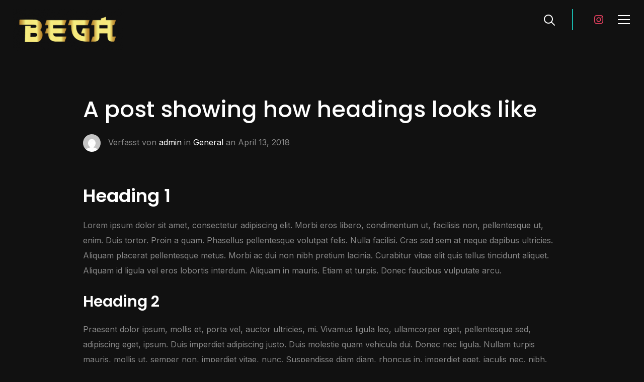

--- FILE ---
content_type: text/html; charset=UTF-8
request_url: https://bega-brunsbuettel.de/a-post-showing-how-headings-looks-like/
body_size: 17337
content:
<!DOCTYPE html>
<html lang="de">
<head>
    <meta charset="UTF-8">
    <meta name="viewport" content="width=device-width, initial-scale=1.0">
    <link rel="profile" href="http://gmpg.org/xfn/11">
    <link rel="pingback" href="https://bega-brunsbuettel.de/xmlrpc.php">
    <link rel="preload" as="font" href="https://bega-brunsbuettel.de/wp-content/themes/wpzoom-inspiro-pro/fonts/inspiro.woff"  type="font/woff" crossorigin>

    <title>A post showing how headings looks like &#8211; BeGa Restaurant</title>
<meta name='robots' content='max-image-preview:large' />
<link rel='dns-prefetch' href='//player.vimeo.com' />
<link rel='dns-prefetch' href='//fonts.googleapis.com' />
<link rel="alternate" type="application/rss+xml" title="BeGa Restaurant &raquo; Feed" href="https://bega-brunsbuettel.de/feed/" />
<link rel="alternate" type="application/rss+xml" title="BeGa Restaurant &raquo; Kommentar-Feed" href="https://bega-brunsbuettel.de/comments/feed/" />
<link rel="alternate" type="application/rss+xml" title="BeGa Restaurant &raquo; A post showing how headings looks like-Kommentar-Feed" href="https://bega-brunsbuettel.de/a-post-showing-how-headings-looks-like/feed/" />
<link rel="alternate" title="oEmbed (JSON)" type="application/json+oembed" href="https://bega-brunsbuettel.de/wp-json/oembed/1.0/embed?url=https%3A%2F%2Fbega-brunsbuettel.de%2Fa-post-showing-how-headings-looks-like%2F" />
<link rel="alternate" title="oEmbed (XML)" type="text/xml+oembed" href="https://bega-brunsbuettel.de/wp-json/oembed/1.0/embed?url=https%3A%2F%2Fbega-brunsbuettel.de%2Fa-post-showing-how-headings-looks-like%2F&#038;format=xml" />
<style id='wp-img-auto-sizes-contain-inline-css' type='text/css'>
img:is([sizes=auto i],[sizes^="auto," i]){contain-intrinsic-size:3000px 1500px}
/*# sourceURL=wp-img-auto-sizes-contain-inline-css */
</style>
<link rel='stylesheet' id='wpzoom-elementor-addons-css-backend-featured-category-css' href='https://bega-brunsbuettel.de/wp-content/plugins/wpzoom-elementor-addons/includes/widgets/featured-category/backend.css?ver=1.3.1' type='text/css' media='all' />
<link rel='stylesheet' id='wpzoom-elementor-addons-css-backend-image-box-css' href='https://bega-brunsbuettel.de/wp-content/plugins/wpzoom-elementor-addons/includes/widgets/image-box/backend.css?ver=1.3.1' type='text/css' media='all' />
<link rel='stylesheet' id='font-awesome-5-all-css' href='https://bega-brunsbuettel.de/wp-content/plugins/elementor/assets/lib/font-awesome/css/all.min.css?ver=1.3.1' type='text/css' media='all' />
<style id='wp-emoji-styles-inline-css' type='text/css'>

	img.wp-smiley, img.emoji {
		display: inline !important;
		border: none !important;
		box-shadow: none !important;
		height: 1em !important;
		width: 1em !important;
		margin: 0 0.07em !important;
		vertical-align: -0.1em !important;
		background: none !important;
		padding: 0 !important;
	}
/*# sourceURL=wp-emoji-styles-inline-css */
</style>
<link rel='stylesheet' id='wp-block-library-css' href='https://bega-brunsbuettel.de/wp-includes/css/dist/block-library/style.min.css?ver=6.9' type='text/css' media='all' />
<style id='wp-block-library-theme-inline-css' type='text/css'>
.wp-block-audio :where(figcaption){color:#555;font-size:13px;text-align:center}.is-dark-theme .wp-block-audio :where(figcaption){color:#ffffffa6}.wp-block-audio{margin:0 0 1em}.wp-block-code{border:1px solid #ccc;border-radius:4px;font-family:Menlo,Consolas,monaco,monospace;padding:.8em 1em}.wp-block-embed :where(figcaption){color:#555;font-size:13px;text-align:center}.is-dark-theme .wp-block-embed :where(figcaption){color:#ffffffa6}.wp-block-embed{margin:0 0 1em}.blocks-gallery-caption{color:#555;font-size:13px;text-align:center}.is-dark-theme .blocks-gallery-caption{color:#ffffffa6}:root :where(.wp-block-image figcaption){color:#555;font-size:13px;text-align:center}.is-dark-theme :root :where(.wp-block-image figcaption){color:#ffffffa6}.wp-block-image{margin:0 0 1em}.wp-block-pullquote{border-bottom:4px solid;border-top:4px solid;color:currentColor;margin-bottom:1.75em}.wp-block-pullquote :where(cite),.wp-block-pullquote :where(footer),.wp-block-pullquote__citation{color:currentColor;font-size:.8125em;font-style:normal;text-transform:uppercase}.wp-block-quote{border-left:.25em solid;margin:0 0 1.75em;padding-left:1em}.wp-block-quote cite,.wp-block-quote footer{color:currentColor;font-size:.8125em;font-style:normal;position:relative}.wp-block-quote:where(.has-text-align-right){border-left:none;border-right:.25em solid;padding-left:0;padding-right:1em}.wp-block-quote:where(.has-text-align-center){border:none;padding-left:0}.wp-block-quote.is-large,.wp-block-quote.is-style-large,.wp-block-quote:where(.is-style-plain){border:none}.wp-block-search .wp-block-search__label{font-weight:700}.wp-block-search__button{border:1px solid #ccc;padding:.375em .625em}:where(.wp-block-group.has-background){padding:1.25em 2.375em}.wp-block-separator.has-css-opacity{opacity:.4}.wp-block-separator{border:none;border-bottom:2px solid;margin-left:auto;margin-right:auto}.wp-block-separator.has-alpha-channel-opacity{opacity:1}.wp-block-separator:not(.is-style-wide):not(.is-style-dots){width:100px}.wp-block-separator.has-background:not(.is-style-dots){border-bottom:none;height:1px}.wp-block-separator.has-background:not(.is-style-wide):not(.is-style-dots){height:2px}.wp-block-table{margin:0 0 1em}.wp-block-table td,.wp-block-table th{word-break:normal}.wp-block-table :where(figcaption){color:#555;font-size:13px;text-align:center}.is-dark-theme .wp-block-table :where(figcaption){color:#ffffffa6}.wp-block-video :where(figcaption){color:#555;font-size:13px;text-align:center}.is-dark-theme .wp-block-video :where(figcaption){color:#ffffffa6}.wp-block-video{margin:0 0 1em}:root :where(.wp-block-template-part.has-background){margin-bottom:0;margin-top:0;padding:1.25em 2.375em}
/*# sourceURL=/wp-includes/css/dist/block-library/theme.min.css */
</style>
<link rel='stylesheet' id='swiper-css-css' href='https://bega-brunsbuettel.de/wp-content/plugins/instagram-widget-by-wpzoom/dist/styles/library/swiper.css?ver=7.4.1' type='text/css' media='all' />
<link rel='stylesheet' id='dashicons-css' href='https://bega-brunsbuettel.de/wp-includes/css/dashicons.min.css?ver=6.9' type='text/css' media='all' />
<link rel='stylesheet' id='magnific-popup-css' href='https://bega-brunsbuettel.de/wp-content/plugins/instagram-widget-by-wpzoom/dist/styles/library/magnific-popup.css?ver=2.3.2' type='text/css' media='all' />
<link rel='stylesheet' id='wpz-insta_block-frontend-style-css' href='https://bega-brunsbuettel.de/wp-content/plugins/instagram-widget-by-wpzoom/dist/styles/frontend/index.css?ver=css-4b331c57b581' type='text/css' media='all' />
<style id='classic-theme-styles-inline-css' type='text/css'>
/*! This file is auto-generated */
.wp-block-button__link{color:#fff;background-color:#32373c;border-radius:9999px;box-shadow:none;text-decoration:none;padding:calc(.667em + 2px) calc(1.333em + 2px);font-size:1.125em}.wp-block-file__button{background:#32373c;color:#fff;text-decoration:none}
/*# sourceURL=/wp-includes/css/classic-themes.min.css */
</style>
<link rel='stylesheet' id='wpzoom-social-icons-block-style-css' href='https://bega-brunsbuettel.de/wp-content/plugins/social-icons-widget-by-wpzoom/block/dist/style-wpzoom-social-icons.css?ver=4.5.4' type='text/css' media='all' />
<style id='global-styles-inline-css' type='text/css'>
:root{--wp--preset--aspect-ratio--square: 1;--wp--preset--aspect-ratio--4-3: 4/3;--wp--preset--aspect-ratio--3-4: 3/4;--wp--preset--aspect-ratio--3-2: 3/2;--wp--preset--aspect-ratio--2-3: 2/3;--wp--preset--aspect-ratio--16-9: 16/9;--wp--preset--aspect-ratio--9-16: 9/16;--wp--preset--color--black: #000000;--wp--preset--color--cyan-bluish-gray: #abb8c3;--wp--preset--color--white: #ffffff;--wp--preset--color--pale-pink: #f78da7;--wp--preset--color--vivid-red: #cf2e2e;--wp--preset--color--luminous-vivid-orange: #ff6900;--wp--preset--color--luminous-vivid-amber: #fcb900;--wp--preset--color--light-green-cyan: #7bdcb5;--wp--preset--color--vivid-green-cyan: #00d084;--wp--preset--color--pale-cyan-blue: #8ed1fc;--wp--preset--color--vivid-cyan-blue: #0693e3;--wp--preset--color--vivid-purple: #9b51e0;--wp--preset--gradient--vivid-cyan-blue-to-vivid-purple: linear-gradient(135deg,rgb(6,147,227) 0%,rgb(155,81,224) 100%);--wp--preset--gradient--light-green-cyan-to-vivid-green-cyan: linear-gradient(135deg,rgb(122,220,180) 0%,rgb(0,208,130) 100%);--wp--preset--gradient--luminous-vivid-amber-to-luminous-vivid-orange: linear-gradient(135deg,rgb(252,185,0) 0%,rgb(255,105,0) 100%);--wp--preset--gradient--luminous-vivid-orange-to-vivid-red: linear-gradient(135deg,rgb(255,105,0) 0%,rgb(207,46,46) 100%);--wp--preset--gradient--very-light-gray-to-cyan-bluish-gray: linear-gradient(135deg,rgb(238,238,238) 0%,rgb(169,184,195) 100%);--wp--preset--gradient--cool-to-warm-spectrum: linear-gradient(135deg,rgb(74,234,220) 0%,rgb(151,120,209) 20%,rgb(207,42,186) 40%,rgb(238,44,130) 60%,rgb(251,105,98) 80%,rgb(254,248,76) 100%);--wp--preset--gradient--blush-light-purple: linear-gradient(135deg,rgb(255,206,236) 0%,rgb(152,150,240) 100%);--wp--preset--gradient--blush-bordeaux: linear-gradient(135deg,rgb(254,205,165) 0%,rgb(254,45,45) 50%,rgb(107,0,62) 100%);--wp--preset--gradient--luminous-dusk: linear-gradient(135deg,rgb(255,203,112) 0%,rgb(199,81,192) 50%,rgb(65,88,208) 100%);--wp--preset--gradient--pale-ocean: linear-gradient(135deg,rgb(255,245,203) 0%,rgb(182,227,212) 50%,rgb(51,167,181) 100%);--wp--preset--gradient--electric-grass: linear-gradient(135deg,rgb(202,248,128) 0%,rgb(113,206,126) 100%);--wp--preset--gradient--midnight: linear-gradient(135deg,rgb(2,3,129) 0%,rgb(40,116,252) 100%);--wp--preset--font-size--small: 13px;--wp--preset--font-size--medium: 20px;--wp--preset--font-size--large: 36px;--wp--preset--font-size--x-large: 42px;--wp--preset--spacing--20: 0.44rem;--wp--preset--spacing--30: 0.67rem;--wp--preset--spacing--40: 1rem;--wp--preset--spacing--50: 1.5rem;--wp--preset--spacing--60: 2.25rem;--wp--preset--spacing--70: 3.38rem;--wp--preset--spacing--80: 5.06rem;--wp--preset--shadow--natural: 6px 6px 9px rgba(0, 0, 0, 0.2);--wp--preset--shadow--deep: 12px 12px 50px rgba(0, 0, 0, 0.4);--wp--preset--shadow--sharp: 6px 6px 0px rgba(0, 0, 0, 0.2);--wp--preset--shadow--outlined: 6px 6px 0px -3px rgb(255, 255, 255), 6px 6px rgb(0, 0, 0);--wp--preset--shadow--crisp: 6px 6px 0px rgb(0, 0, 0);}:where(.is-layout-flex){gap: 0.5em;}:where(.is-layout-grid){gap: 0.5em;}body .is-layout-flex{display: flex;}.is-layout-flex{flex-wrap: wrap;align-items: center;}.is-layout-flex > :is(*, div){margin: 0;}body .is-layout-grid{display: grid;}.is-layout-grid > :is(*, div){margin: 0;}:where(.wp-block-columns.is-layout-flex){gap: 2em;}:where(.wp-block-columns.is-layout-grid){gap: 2em;}:where(.wp-block-post-template.is-layout-flex){gap: 1.25em;}:where(.wp-block-post-template.is-layout-grid){gap: 1.25em;}.has-black-color{color: var(--wp--preset--color--black) !important;}.has-cyan-bluish-gray-color{color: var(--wp--preset--color--cyan-bluish-gray) !important;}.has-white-color{color: var(--wp--preset--color--white) !important;}.has-pale-pink-color{color: var(--wp--preset--color--pale-pink) !important;}.has-vivid-red-color{color: var(--wp--preset--color--vivid-red) !important;}.has-luminous-vivid-orange-color{color: var(--wp--preset--color--luminous-vivid-orange) !important;}.has-luminous-vivid-amber-color{color: var(--wp--preset--color--luminous-vivid-amber) !important;}.has-light-green-cyan-color{color: var(--wp--preset--color--light-green-cyan) !important;}.has-vivid-green-cyan-color{color: var(--wp--preset--color--vivid-green-cyan) !important;}.has-pale-cyan-blue-color{color: var(--wp--preset--color--pale-cyan-blue) !important;}.has-vivid-cyan-blue-color{color: var(--wp--preset--color--vivid-cyan-blue) !important;}.has-vivid-purple-color{color: var(--wp--preset--color--vivid-purple) !important;}.has-black-background-color{background-color: var(--wp--preset--color--black) !important;}.has-cyan-bluish-gray-background-color{background-color: var(--wp--preset--color--cyan-bluish-gray) !important;}.has-white-background-color{background-color: var(--wp--preset--color--white) !important;}.has-pale-pink-background-color{background-color: var(--wp--preset--color--pale-pink) !important;}.has-vivid-red-background-color{background-color: var(--wp--preset--color--vivid-red) !important;}.has-luminous-vivid-orange-background-color{background-color: var(--wp--preset--color--luminous-vivid-orange) !important;}.has-luminous-vivid-amber-background-color{background-color: var(--wp--preset--color--luminous-vivid-amber) !important;}.has-light-green-cyan-background-color{background-color: var(--wp--preset--color--light-green-cyan) !important;}.has-vivid-green-cyan-background-color{background-color: var(--wp--preset--color--vivid-green-cyan) !important;}.has-pale-cyan-blue-background-color{background-color: var(--wp--preset--color--pale-cyan-blue) !important;}.has-vivid-cyan-blue-background-color{background-color: var(--wp--preset--color--vivid-cyan-blue) !important;}.has-vivid-purple-background-color{background-color: var(--wp--preset--color--vivid-purple) !important;}.has-black-border-color{border-color: var(--wp--preset--color--black) !important;}.has-cyan-bluish-gray-border-color{border-color: var(--wp--preset--color--cyan-bluish-gray) !important;}.has-white-border-color{border-color: var(--wp--preset--color--white) !important;}.has-pale-pink-border-color{border-color: var(--wp--preset--color--pale-pink) !important;}.has-vivid-red-border-color{border-color: var(--wp--preset--color--vivid-red) !important;}.has-luminous-vivid-orange-border-color{border-color: var(--wp--preset--color--luminous-vivid-orange) !important;}.has-luminous-vivid-amber-border-color{border-color: var(--wp--preset--color--luminous-vivid-amber) !important;}.has-light-green-cyan-border-color{border-color: var(--wp--preset--color--light-green-cyan) !important;}.has-vivid-green-cyan-border-color{border-color: var(--wp--preset--color--vivid-green-cyan) !important;}.has-pale-cyan-blue-border-color{border-color: var(--wp--preset--color--pale-cyan-blue) !important;}.has-vivid-cyan-blue-border-color{border-color: var(--wp--preset--color--vivid-cyan-blue) !important;}.has-vivid-purple-border-color{border-color: var(--wp--preset--color--vivid-purple) !important;}.has-vivid-cyan-blue-to-vivid-purple-gradient-background{background: var(--wp--preset--gradient--vivid-cyan-blue-to-vivid-purple) !important;}.has-light-green-cyan-to-vivid-green-cyan-gradient-background{background: var(--wp--preset--gradient--light-green-cyan-to-vivid-green-cyan) !important;}.has-luminous-vivid-amber-to-luminous-vivid-orange-gradient-background{background: var(--wp--preset--gradient--luminous-vivid-amber-to-luminous-vivid-orange) !important;}.has-luminous-vivid-orange-to-vivid-red-gradient-background{background: var(--wp--preset--gradient--luminous-vivid-orange-to-vivid-red) !important;}.has-very-light-gray-to-cyan-bluish-gray-gradient-background{background: var(--wp--preset--gradient--very-light-gray-to-cyan-bluish-gray) !important;}.has-cool-to-warm-spectrum-gradient-background{background: var(--wp--preset--gradient--cool-to-warm-spectrum) !important;}.has-blush-light-purple-gradient-background{background: var(--wp--preset--gradient--blush-light-purple) !important;}.has-blush-bordeaux-gradient-background{background: var(--wp--preset--gradient--blush-bordeaux) !important;}.has-luminous-dusk-gradient-background{background: var(--wp--preset--gradient--luminous-dusk) !important;}.has-pale-ocean-gradient-background{background: var(--wp--preset--gradient--pale-ocean) !important;}.has-electric-grass-gradient-background{background: var(--wp--preset--gradient--electric-grass) !important;}.has-midnight-gradient-background{background: var(--wp--preset--gradient--midnight) !important;}.has-small-font-size{font-size: var(--wp--preset--font-size--small) !important;}.has-medium-font-size{font-size: var(--wp--preset--font-size--medium) !important;}.has-large-font-size{font-size: var(--wp--preset--font-size--large) !important;}.has-x-large-font-size{font-size: var(--wp--preset--font-size--x-large) !important;}
:where(.wp-block-post-template.is-layout-flex){gap: 1.25em;}:where(.wp-block-post-template.is-layout-grid){gap: 1.25em;}
:where(.wp-block-term-template.is-layout-flex){gap: 1.25em;}:where(.wp-block-term-template.is-layout-grid){gap: 1.25em;}
:where(.wp-block-columns.is-layout-flex){gap: 2em;}:where(.wp-block-columns.is-layout-grid){gap: 2em;}
:root :where(.wp-block-pullquote){font-size: 1.5em;line-height: 1.6;}
/*# sourceURL=global-styles-inline-css */
</style>
<link rel='stylesheet' id='zoom-theme-utils-css-css' href='https://bega-brunsbuettel.de/wp-content/themes/wpzoom-inspiro-pro/functions/wpzoom/assets/css/theme-utils.css?ver=6.9' type='text/css' media='all' />
<link rel='stylesheet' id='inspiro-google-fonts-css' href='https://fonts.googleapis.com/css?family=Inter%3Aregular%2C500%2C700%2C700i%2Citalic%7CPoppins%3Aregular%2C500%2C600&#038;subset=latin&#038;display=swap&#038;ver=6.9' type='text/css' media='all' />
<link rel='stylesheet' id='inspiro-style-css' href='https://bega-brunsbuettel.de/wp-content/themes/wpzoom-inspiro-pro/style.css?ver=1.10.1' type='text/css' media='all' />
<style id='inspiro-style-inline-css' type='text/css'>
@media screen and (min-width: 769px) {
		#slider .flex-viewport, #slider .slides, #slider .slides > li {
			height:100vh !important;
			}
		}
@media screen and (max-width: 768px) {
		#slider .flex-viewport, #slider .slides, #slider .slides > li {
			height:100vh !important;
			}
		}
@media screen and (max-width: 480px) {
		#slider .flex-viewport, #slider .slides, #slider .slides > li {
			height:100vh !important;
			}
		}
/*# sourceURL=inspiro-style-inline-css */
</style>
<link rel='stylesheet' id='magnificPopup-css' href='https://bega-brunsbuettel.de/wp-content/themes/wpzoom-inspiro-pro/css/magnific-popup.css?ver=1.10.1' type='text/css' media='all' />
<link rel='stylesheet' id='formstone-background-css' href='https://bega-brunsbuettel.de/wp-content/themes/wpzoom-inspiro-pro/css/background.css?ver=1.10.1' type='text/css' media='all' />
<link rel='stylesheet' id='wpzoom-social-icons-socicon-css' href='https://bega-brunsbuettel.de/wp-content/plugins/social-icons-widget-by-wpzoom/assets/css/wpzoom-socicon.css?ver=1768519491' type='text/css' media='all' />
<link rel='stylesheet' id='wpzoom-social-icons-genericons-css' href='https://bega-brunsbuettel.de/wp-content/plugins/social-icons-widget-by-wpzoom/assets/css/genericons.css?ver=1768519491' type='text/css' media='all' />
<link rel='stylesheet' id='wpzoom-social-icons-academicons-css' href='https://bega-brunsbuettel.de/wp-content/plugins/social-icons-widget-by-wpzoom/assets/css/academicons.min.css?ver=1768519491' type='text/css' media='all' />
<link rel='stylesheet' id='wpzoom-social-icons-font-awesome-3-css' href='https://bega-brunsbuettel.de/wp-content/plugins/social-icons-widget-by-wpzoom/assets/css/font-awesome-3.min.css?ver=1768519491' type='text/css' media='all' />
<link rel='stylesheet' id='wpzoom-social-icons-styles-css' href='https://bega-brunsbuettel.de/wp-content/plugins/social-icons-widget-by-wpzoom/assets/css/wpzoom-social-icons-styles.css?ver=1768519491' type='text/css' media='all' />
<link rel='preload' as='font'  id='wpzoom-social-icons-font-academicons-woff2-css' href='https://bega-brunsbuettel.de/wp-content/plugins/social-icons-widget-by-wpzoom/assets/font/academicons.woff2?v=1.9.2'  type='font/woff2' crossorigin />
<link rel='preload' as='font'  id='wpzoom-social-icons-font-fontawesome-3-woff2-css' href='https://bega-brunsbuettel.de/wp-content/plugins/social-icons-widget-by-wpzoom/assets/font/fontawesome-webfont.woff2?v=4.7.0'  type='font/woff2' crossorigin />
<link rel='preload' as='font'  id='wpzoom-social-icons-font-genericons-woff-css' href='https://bega-brunsbuettel.de/wp-content/plugins/social-icons-widget-by-wpzoom/assets/font/Genericons.woff'  type='font/woff' crossorigin />
<link rel='preload' as='font'  id='wpzoom-social-icons-font-socicon-woff2-css' href='https://bega-brunsbuettel.de/wp-content/plugins/social-icons-widget-by-wpzoom/assets/font/socicon.woff2?v=4.5.4'  type='font/woff2' crossorigin />
<script type="text/javascript" src="https://bega-brunsbuettel.de/wp-includes/js/jquery/jquery.min.js?ver=3.7.1" id="jquery-core-js"></script>
<script type="text/javascript" src="https://bega-brunsbuettel.de/wp-includes/js/jquery/jquery-migrate.min.js?ver=3.4.1" id="jquery-migrate-js"></script>
<script type="text/javascript" src="https://bega-brunsbuettel.de/wp-includes/js/underscore.min.js?ver=1.13.7" id="underscore-js"></script>
<script type="text/javascript" id="wp-util-js-extra">
/* <![CDATA[ */
var _wpUtilSettings = {"ajax":{"url":"/wp-admin/admin-ajax.php"}};
//# sourceURL=wp-util-js-extra
/* ]]> */
</script>
<script type="text/javascript" src="https://bega-brunsbuettel.de/wp-includes/js/wp-util.min.js?ver=6.9" id="wp-util-js"></script>
<script type="text/javascript" src="https://bega-brunsbuettel.de/wp-content/plugins/instagram-widget-by-wpzoom/dist/scripts/library/magnific-popup.js?ver=1768519495" id="magnific-popup-js"></script>
<script type="text/javascript" src="https://bega-brunsbuettel.de/wp-content/plugins/instagram-widget-by-wpzoom/dist/scripts/library/swiper.js?ver=7.4.1" id="swiper-js-js"></script>
<script type="text/javascript" src="https://bega-brunsbuettel.de/wp-content/plugins/instagram-widget-by-wpzoom/dist/scripts/frontend/block.js?ver=6c9dcb21b2da662ca82d" id="wpz-insta_block-frontend-script-js"></script>
<link rel="https://api.w.org/" href="https://bega-brunsbuettel.de/wp-json/" /><link rel="alternate" title="JSON" type="application/json" href="https://bega-brunsbuettel.de/wp-json/wp/v2/posts/631" /><link rel="EditURI" type="application/rsd+xml" title="RSD" href="https://bega-brunsbuettel.de/xmlrpc.php?rsd" />
<meta name="generator" content="WordPress 6.9" />
<link rel="canonical" href="https://bega-brunsbuettel.de/a-post-showing-how-headings-looks-like/" />
<link rel='shortlink' href='https://bega-brunsbuettel.de/?p=631' />
<!-- WPZOOM Theme / Framework -->
<meta name="generator" content="Inspiro PRO 1.10.1" />
<meta name="generator" content="WPZOOM Framework 1.9.16" />

<!-- Begin Theme Custom CSS -->
<style type="text/css" id="wpzoom-inspiro-pro-custom-css">
.navbar-brand-wpz a:hover{color:#d6b40c;}a:hover, .zoom-twitter-widget a:hover, .woocommerce-pagination .page-numbers.current, .woocommerce-pagination .page-numbers:hover, .paging-navigation .page-numbers.current, .paging-navigation .page-numbers:hover, .entry-thumbnail-popover-content h3:hover, .comment-author .fn a:hover, .page .post_author a:hover, .single .post_author a:hover{color:#d6b40c;}.button, .btn, .more-link, .more_link, .side-nav .search-form .search-submit, .portfolio-view_all-link .btn, .entry-thumbnail-popover-content .btn{border-color:#d6b40c;color:#d6b40c;}.navbar-collapse .navbar-nav > li > a:hover{color:#d6b40c;border-bottom-color:#d6b40c;}.navbar-collapse .navbar-nav > li.current-menu-item > a, .navbar-collapse .navbar-nav > li.current_page_item > a, .navbar-collapse .navbar-nav > li.current-menu-parent > a{color:#d6b40c;}.navbar-collapse .navbar-nav > .current-menu-item a, .navbar-collapse .navbar-nav > .current_page_item a, .navbar-collapse .navbar-nav > .current-menu-parent a{border-bottom-color:#d6b40c;}.navbar-nav ul{border-top-color:#d6b40c;}.navbar-nav > li > ul:before{border-bottom-color:#d6b40c;}.side-nav .side-nav__wrap .side-nav__scrollable-wrap .side-nav__scrollable-container .navbar-nav li a:hover, .side-nav .side-nav__wrap .side-nav__scrollable-wrap .side-nav__scrollable-container .navbar-nav li a:active{color:#d6b40c;}.slides li .slide_button a:hover{background-color:#d6b40c;border-color:#d6b40c;}.entry-title a:hover, .fw-page-builder-content .feature-posts-list h3 a:hover, .widgetized-section .feature-posts-list h3 a:hover{color:#d6b40c;}.entry-meta a:hover{color:#d6b40c;}.recent-posts .entry-meta a:hover{border-color:#d6b40c;}.more_link:hover, .more_link:active{color:#d6b40c;}.single .entry-meta a:hover{color:#d6b40c;}.entry-content a{color:#d6b40c;}.widget .section-title{color:#d6b40c;}.widget h3.title{color:#d6b40c;}
@media screen and (min-width: 769px){body, .footer-widgets .column, .site-info{font-size:16px;}.navbar-brand-wpz h1 a{font-size:26px;}.side-nav .side-nav__wrap .side-nav__scrollable-wrap .side-nav__scrollable-container .navbar-nav li > a{font-size:48px;}.side-nav .side-nav__wrap .side-nav__scrollable-wrap .side-nav__scrollable-container .navbar-nav .sub-menu li > a{font-size:30px;}.slides > li h3{font-size:60px;}.slides > li .excerpt{font-size:18px;}.slides > li .slide_button a{font-size:18px;}.wpz_post_sidebar .widget .title, .widget .title{font-size:24px;}.entry-title{font-size:24px;}.single h1.entry-title{font-size:45px;}.page h1.entry-title, h2.section-title, .site-layout_winery.page h1.entry-title, .site-layout_winery .section-title{font-size:60px;}.entry-thumbnail-popover-content h3{font-size:26px;}.entry-thumbnail-popover-content.lightbox_popup_insp h3{font-size:18px;}.portfolio-archive-fresh .portfolio-fresh .portfolio_item .item-content .main-area .portfolio_item-title{font-size:46px;}}
@media screen and (max-width: 768px){body, .footer-widgets .column, .site-info{font-size:16px;}.navbar-brand-wpz h1 a{font-size:26px;}.side-nav .side-nav__wrap .side-nav__scrollable-wrap .side-nav__scrollable-container .navbar-nav li > a{font-size:48px;}.side-nav .side-nav__wrap .side-nav__scrollable-wrap .side-nav__scrollable-container .navbar-nav .sub-menu li > a{font-size:30px;}.slides > li h3{font-size:38px;}.slides > li .excerpt{font-size:18px;}.slides > li .slide_button a{font-size:16px;}.wpz_post_sidebar .widget .title, .widget .title{font-size:20px;}.entry-title{font-size:20px;}.single h1.entry-title{font-size:36px;}.page h1.entry-title, h2.section-title, .site-layout_winery.page h1.entry-title, .site-layout_winery .section-title{font-size:44px;}.entry-thumbnail-popover-content h3{font-size:18px;}.entry-thumbnail-popover-content.lightbox_popup_insp h3{font-size:14px;}.portfolio-archive-fresh .portfolio-fresh .portfolio_item .item-content .main-area .portfolio_item-title{font-size:36px;}}
@media screen and (max-width: 480px){body, .footer-widgets .column, .site-info{font-size:16px;}.navbar-brand-wpz h1 a{font-size:20px;}.side-nav .side-nav__wrap .side-nav__scrollable-wrap .side-nav__scrollable-container .navbar-nav li > a{font-size:30px;}.side-nav .side-nav__wrap .side-nav__scrollable-wrap .side-nav__scrollable-container .navbar-nav .sub-menu li > a{font-size:22px;}.slides > li h3{font-size:24px;}.slides > li .excerpt{font-size:16px;}.slides > li .slide_button a{font-size:14px;}.wpz_post_sidebar .widget .title, .widget .title{font-size:20px;}.entry-title{font-size:20px;}.single h1.entry-title{font-size:30px;}.page h1.entry-title, h2.section-title, .site-layout_winery.page h1.entry-title, .site-layout_winery .section-title{font-size:36px;}.entry-thumbnail-popover-content h3{font-size:18px;}.entry-thumbnail-popover-content.lightbox_popup_insp h3{font-size:14px;}.portfolio-archive-fresh .portfolio-fresh .portfolio_item .item-content .main-area .portfolio_item-title{font-size:28px;}}
</style>
<!-- End Theme Custom CSS -->
<meta name="generator" content="Elementor 3.34.1; features: additional_custom_breakpoints; settings: css_print_method-external, google_font-enabled, font_display-swap">
			<style>
				.e-con.e-parent:nth-of-type(n+4):not(.e-lazyloaded):not(.e-no-lazyload),
				.e-con.e-parent:nth-of-type(n+4):not(.e-lazyloaded):not(.e-no-lazyload) * {
					background-image: none !important;
				}
				@media screen and (max-height: 1024px) {
					.e-con.e-parent:nth-of-type(n+3):not(.e-lazyloaded):not(.e-no-lazyload),
					.e-con.e-parent:nth-of-type(n+3):not(.e-lazyloaded):not(.e-no-lazyload) * {
						background-image: none !important;
					}
				}
				@media screen and (max-height: 640px) {
					.e-con.e-parent:nth-of-type(n+2):not(.e-lazyloaded):not(.e-no-lazyload),
					.e-con.e-parent:nth-of-type(n+2):not(.e-lazyloaded):not(.e-no-lazyload) * {
						background-image: none !important;
					}
				}
			</style>
			<link rel="icon" href="https://bega-brunsbuettel.de/wp-content/uploads/2023/03/cropped-cropped-Logo_Zeichenflaeche-1-32x32.jpg" sizes="32x32" />
<link rel="icon" href="https://bega-brunsbuettel.de/wp-content/uploads/2023/03/cropped-cropped-Logo_Zeichenflaeche-1-192x192.jpg" sizes="192x192" />
<link rel="apple-touch-icon" href="https://bega-brunsbuettel.de/wp-content/uploads/2023/03/cropped-cropped-Logo_Zeichenflaeche-1-180x180.jpg" />
<meta name="msapplication-TileImage" content="https://bega-brunsbuettel.de/wp-content/uploads/2023/03/cropped-cropped-Logo_Zeichenflaeche-1-270x270.jpg" />
		<style type="text/css" id="wp-custom-css">
			.page-id-6807 .site-footer > .inner-wrap {
    border-top: none;
}		</style>
		</head>
<body class="wp-singular post-template-default single single-post postid-631 single-format-standard wp-custom-logo wp-theme-wpzoom-inspiro-pro site-layout_eccentric blog-layout_side-right elementor-default elementor-kit-7">

<nav id="side-nav" class="side-nav" tabindex="-1">
	<div class="side-nav__wrap">
		<div class="side-nav__header">

			<div class="navbar-brand-wpz">
				<a href="https://bega-brunsbuettel.de/" class="custom-logo-link" rel="home" itemprop="url"><img width="235" height="89" src="https://bega-brunsbuettel.de/wp-content/uploads/2023/03/cropped-Logo-white_Zeichenflaeche-1-300x113.png" class="custom-logo no-lazyload no-lazy a3-notlazy" alt="BeGa Restaurant" itemprop="logo" decoding="async" srcset="https://bega-brunsbuettel.de/wp-content/uploads/2023/03/cropped-Logo-white_Zeichenflaeche-1-300x113.png 300w, https://bega-brunsbuettel.de/wp-content/uploads/2023/03/cropped-Logo-white_Zeichenflaeche-1.png 336w" sizes="(max-width: 235px) 100vw, 235px" /></a>			</div>

            <div class="side-nav__close-button">
                <button type="button" class="navbar-toggle">
                    <span class="sr-only">Navigation umschalten</span>
                    <span class="icon-bar"></span>
                    <span class="icon-bar"></span>
                    <span class="icon-bar"></span>
                </button>
            </div>
		</div>

		<div class="side-nav__scrollable-wrap">
			<div class="side-nav__scrollable-container">
				<div class="menu-primary-inspiro-pro-container"><ul id="menu-primary-inspiro-pro" class="nav navbar-nav"><li id="menu-item-7253" class="menu-item menu-item-type-post_type menu-item-object-page menu-item-home menu-item-7253"><a href="https://bega-brunsbuettel.de/">Homepage</a></li>
<li id="menu-item-7283" class="menu-item menu-item-type-post_type menu-item-object-page menu-item-privacy-policy menu-item-7283"><a rel="privacy-policy" href="https://bega-brunsbuettel.de/privacy-policy/">Datenschutzerklärung</a></li>
</ul></div>			</div>
		</div>

		<div class="side-nav__footer">
			<div class="side-nav__social">
				<div id="zoom-social-icons-widget-4" class="widget zoom-social-icons-widget"><h3 class="title"><span>Follow us</span></h3>
		
<ul class="zoom-social-icons-list zoom-social-icons-list--with-canvas zoom-social-icons-list--round zoom-social-icons-list--no-labels">

		
				<li class="zoom-social_icons-list__item">
		<a class="zoom-social_icons-list__link" href="https://facebook.com/" target="_blank" title="Facebook" >
									
						<span class="screen-reader-text">facebook</span>
			
						<span class="zoom-social_icons-list-span social-icon socicon socicon-facebook" data-hover-rule="background-color" data-hover-color="#1877F2" style="background-color : #1877F2" ></span>
			
					</a>
	</li>

	
				<li class="zoom-social_icons-list__item">
		<a class="zoom-social_icons-list__link" href="https://twitter.com/" target="_blank" title="Twitter" >
									
						<span class="screen-reader-text">twitter</span>
			
						<span class="zoom-social_icons-list-span social-icon socicon socicon-twitter" data-hover-rule="background-color" data-hover-color="#1da1f2" style="background-color : #1da1f2" ></span>
			
					</a>
	</li>

	
				<li class="zoom-social_icons-list__item">
		<a class="zoom-social_icons-list__link" href="https://instagram.com/" target="_blank" title="Instagram" >
									
						<span class="screen-reader-text">instagram</span>
			
						<span class="zoom-social_icons-list-span social-icon socicon socicon-instagram" data-hover-rule="background-color" data-hover-color="#e4405f" style="background-color : #e4405f" ></span>
			
					</a>
	</li>

	
</ul>

		</div>			</div>

			<p class="side-nav__copyright">Copyright &copy; 2026 BeGa Restaurant</p>
		</div>
	</div>
</nav>
<div class="side-nav-overlay"></div>


<div class="site">


    <header class="site-header">
        <nav class="navbar  " role="navigation">
            <div class="inner-wrap wpz_layout_full wpz_menu_hamburger wpz_menu_center">

									<div class="navbar-header" style="max-width:235.2px"><div class="navbar-brand-wpz"><a href="https://bega-brunsbuettel.de/" class="custom-logo-link" rel="home" itemprop="url"><img width="235" height="89" src="https://bega-brunsbuettel.de/wp-content/uploads/2023/03/cropped-Logo-white_Zeichenflaeche-1-300x113.png" class="custom-logo no-lazyload no-lazy a3-notlazy" alt="BeGa Restaurant" itemprop="logo" decoding="async" srcset="https://bega-brunsbuettel.de/wp-content/uploads/2023/03/cropped-Logo-white_Zeichenflaeche-1-300x113.png 300w, https://bega-brunsbuettel.de/wp-content/uploads/2023/03/cropped-Logo-white_Zeichenflaeche-1.png 336w" sizes="(max-width: 235px) 100vw, 235px" /></a></div></div>				
                
                    <div class="navbar-collapse collapse">

                        <div class="menu-primary-inspiro-pro-container"><ul id="menu-primary-inspiro-pro-1" class="nav navbar-nav dropdown sf-menu"><li class="menu-item menu-item-type-post_type menu-item-object-page menu-item-home menu-item-7253"><a href="https://bega-brunsbuettel.de/">Homepage</a></li>
<li class="menu-item menu-item-type-post_type menu-item-object-page menu-item-privacy-policy menu-item-7283"><a rel="privacy-policy" href="https://bega-brunsbuettel.de/privacy-policy/">Datenschutzerklärung</a></li>
</ul></div>
                    </div><!-- .navbar-collapse -->

                    
                    <div class="navbar-other">

						<div id="sb-search" class="sb-search">
							<form method="get" id="searchform" action="https://bega-brunsbuettel.de/">
    <input type="search" class="sb-search-input" placeholder="Gebe deine Schlagwörter ein und drücke dann Enter..."  name="s" id="s" autocomplete="off" />
    <input type="submit" id="searchsubmit" class="sb-search-submit" value="Search" />
    <span class="sb-icon-search"></span>
</form>						</div>

                        
						<div class="header_social"><div id="zoom-social-icons-widget-3" class="widget zoom-social-icons-widget"><h3 class="title"><span>Folgen Sie uns</span></h3>
		
<ul class="zoom-social-icons-list zoom-social-icons-list--without-canvas zoom-social-icons-list--round zoom-social-icons-list--no-labels">

		
				<li class="zoom-social_icons-list__item">
		<a class="zoom-social_icons-list__link" href="https://www.instagram.com/bega_brunsbuettel/" target="_blank" title="Instagram" >
									
						<span class="screen-reader-text">instagram</span>
			
						<span class="zoom-social_icons-list-span social-icon socicon socicon-instagram" data-hover-rule="color" data-hover-color="#e4405f" style="color : #e4405f; font-size: 18px; padding:8px" ></span>
			
					</a>
	</li>

	
</ul>

		</div></div>

                        <button type="button" class="navbar-toggle">
                            <span class="sr-only">Info</span>
                            <span class="icon-bar"></span>
                            <span class="icon-bar"></span>
                            <span class="icon-bar"></span>
                        </button>

					</div><!-- .navbar-other -->

                
            </div>
        </nav><!-- .navbar -->
    </header><!-- .site-header -->

    <main id="main" class="site-main container-fluid " role="main">

        
            <article id="post-631" class="post-631 post type-post status-publish format-standard hentry category-general tag-elements tag-sample">
    <div
                class=" entry-cover"
                >
                
        <!-- single portfolio video background controls -->
        <div class="background-video-buttons-wrapper">

                            <a class="wpzoom-button-video-background-play display-none">Play</a>
                <a class="wpzoom-button-video-background-pause display-none">Pause</a>
            
                            <a class="wpzoom-button-sound-background-unmute display-none">Unmute</a>
                <a class="wpzoom-button-sound-background-mute display-none">Mute</a>
            
        </div>
        <!-- #single portfolio video background controls -->
    </div><!-- .entry-cover -->


    <header class="entry-header">
        <div class="entry-info">
            <h1 class="entry-title">A post showing how headings looks like</h1>
            <div class="entry-meta">

                <span><img alt='' src='https://secure.gravatar.com/avatar/0bbb5765594baaa323b58b57926b3d7976708f18854390fef40c88a59647f3b8?s=35&#038;d=mm&#038;r=g' srcset='https://secure.gravatar.com/avatar/0bbb5765594baaa323b58b57926b3d7976708f18854390fef40c88a59647f3b8?s=70&#038;d=mm&#038;r=g 2x' class='avatar avatar-35 photo' height='35' width='35' decoding='async'/> Verfasst von <a href="https://bega-brunsbuettel.de/author/admin/" title="Beiträge von admin" rel="author">admin</a> in <a href="https://bega-brunsbuettel.de/category/general/" rel="category tag">General</a> an <time class="entry-date" datetime="2018-04-13T15:57:18+00:00">April 13, 2018</time> </span>

            </div>

        </div>
    </header><!-- .entry-header -->

    <div class="entry-content">
        <h1>Heading 1</h1>
<p>Lorem ipsum dolor sit amet, consectetur adipiscing elit. Morbi eros libero, condimentum ut, facilisis non, pellentesque ut, enim. Duis tortor. Proin a quam. Phasellus pellentesque volutpat felis. Nulla facilisi. Cras sed sem at neque dapibus ultricies. Aliquam placerat pellentesque metus. Morbi ac dui non nibh pretium lacinia. Curabitur vitae elit quis tellus tincidunt aliquet. Aliquam id ligula vel eros lobortis interdum. Aliquam in mauris. Etiam et turpis. Donec faucibus vulputate arcu.</p>
<h2>Heading 2</h2>
<p>Praesent dolor ipsum, mollis et, porta vel, auctor ultricies, mi. Vivamus ligula leo, ullamcorper eget, pellentesque sed, adipiscing eget, ipsum. Duis imperdiet adipiscing justo. Duis molestie quam vehicula dui. Donec nec ligula. Nullam turpis mauris, mollis ut, semper non, imperdiet vitae, nunc. Suspendisse diam diam, rhoncus in, imperdiet eget, iaculis nec, nibh. Proin commodo risus quis velit. Nam sodales massa ut ipsum. Curabitur ipsum.</p>
<h3>Heading 3</h3>
<p>Integer pretium enim a lectus. Sed mi. In neque. Suspendisse suscipit ipsum in ligula. Integer aliquam rutrum ante. Pellentesque ligula. Duis mauris. Nunc volutpat mi non lorem. Cras eros. Vestibulum vel nisi. Aenean nec nibh sed orci imperdiet tempor.</p>
<h4>Heading 4</h4>
<p>Aenean nec sapien sed arcu gravida scelerisque. Fusce vehicula risus vel urna. Cras venenatis leo id dui bibendum pretium. Cras sem sem, pretium vel, cursus id, facilisis eget, enim. Ut tempor. Donec augue lorem, sollicitudin sed, mattis quis, egestas at, risus. Praesent tempus orci in massa. Integer tempor ornare velit. Proin euismod. Nunc in augue.</p>
<h5>Heading 5</h5>
<p>Duis iaculis elit non lacus. Ut sollicitudin erat. Suspendisse potenti. Duis iaculis pharetra lacus. Fusce ac magna. Duis et ante et libero rutrum sagittis. Vivamus consectetur. Integer in eros. Donec at purus. Praesent diam mi, sollicitudin a, molestie non, imperdiet a, enim. Pellentesque et ante sit amet lectus eleifend aliquet. Cras convallis erat non arcu. Duis consectetur tempor mi. Suspendisse non dolor at augue consectetur dictum. Aliquam arcu mauris, commodo sed, ultricies elementum, lacinia a, nisl.</p>
<h6>Heading 6</h6>
<p>Mauris ultricies, odio a ultricies blandit, lorem mauris tincidunt tortor, et aliquet enim neque quis turpis. Nunc neque diam, porta ac, accumsan ut, tristique in, nibh. Ut ac justo sit amet dolor ornare cursus.</p>
    </div><!-- .entry-content -->


    <footer class="entry-footer">

        

        
            <div class="tag_list"><h4>Schlagwörter</h4><a href="https://bega-brunsbuettel.de/tag/elements/" rel="tag">elements</a><span class="separator">,</span><a href="https://bega-brunsbuettel.de/tag/sample/" rel="tag">sample</a></div>
        
        
            <div class="wpz-share">

                <h4>Share</h4>

                <a href="https://facebook.com/sharer.php?u=https%3A%2F%2Fbega-brunsbuettel.de%2Fa-post-showing-how-headings-looks-like%2F&t=A+post+showing+how+headings+looks+like" target="_blank" title="Share this on Facebook" class="facebook"><svg version="1.1" xmlns="http://www.w3.org/2000/svg" width="32" height="32" viewBox="0 0 32 32"><path d="M32.029 15.733c0-8.845-7.17-16.014-16.014-16.014s-16.014 7.17-16.014 16.014c0 7.993 5.856 14.618 13.512 15.82v-11.191h-4.066v-4.629h4.066v-3.528c0-4.014 2.391-6.231 6.049-6.231 1.752 0 3.585 0.313 3.585 0.313v3.941h-2.019c-1.989 0-2.61 1.234-2.61 2.501v3.004h4.442l-0.71 4.629h-3.732v11.191c7.656-1.201 13.512-7.827 13.512-15.82z"></path></svg></a>

                <a href="https://twitter.com/intent/tweet?url=https%3A%2F%2Fbega-brunsbuettel.de%2Fa-post-showing-how-headings-looks-like%2F&text=A+post+showing+how+headings+looks+like" target="_blank" title="Tweet this on Twitter" class="twitter"><svg version="1.1" xmlns="http://www.w3.org/2000/svg" width="32" height="32" viewBox="0 0 32 32"><path d="M28.806 8.955c0 0.251 0 0.564 0 0.814 0 8.705-6.638 18.724-18.724 18.724-3.695 0-7.202-1.065-10.082-2.943 0.501 0.063 1.065 0.063 1.566 0.063 3.068 0 5.949-1.002 8.204-2.818-2.881 0-5.323-1.941-6.2-4.571 0.438 0.125 0.814 0.125 1.252 0.125 0.626 0 1.19-0.063 1.753-0.188-3.006-0.626-5.26-3.319-5.26-6.45 0-0.063 0-0.063 0-0.125 0.877 0.501 1.879 0.814 2.943 0.814-1.753-1.127-2.943-3.194-2.943-5.448 0-1.19 0.376-2.317 0.939-3.319 3.194 4.008 8.078 6.638 13.526 6.888-0.125-0.501-0.188-1.002-0.188-1.503 0-3.632 2.943-6.575 6.575-6.575 1.941 0 3.632 0.814 4.822 2.067 1.503-0.313 2.943-0.814 4.196-1.566-0.501 1.503-1.566 2.818-2.881 3.632 1.315-0.188 2.567-0.501 3.757-1.065-0.877 1.315-2.004 2.505-3.256 3.444z"></path></svg></a>


                <a href="https://www.linkedin.com/cws/share?url=https%3A%2F%2Fbega-brunsbuettel.de%2Fa-post-showing-how-headings-looks-like%2F" target="_blank" title="Share on LinkedIn" class="wpz_linkedin"><svg version="1.1" xmlns="http://www.w3.org/2000/svg" width="32" height="32" viewBox="0 0 32 32"><path d="M23.984 15.844c-0.438-0.501-1.19-0.751-2.254-0.751-1.378 0-2.317 0.438-2.881 1.19-0.564 0.814-0.814 1.941-0.814 3.382v10.959c0 0.188-0.063 0.376-0.25 0.564-0.125 0.125-0.376 0.25-0.564 0.25h-5.761c-0.188 0-0.376-0.125-0.564-0.25-0.125-0.188-0.251-0.376-0.251-0.564v-20.227c0-0.188 0.125-0.376 0.251-0.564 0.188-0.125 0.376-0.251 0.564-0.251h5.573c0.188 0 0.376 0.063 0.501 0.125s0.188 0.251 0.25 0.438c0 0.188 0.063 0.376 0.063 0.438s0 0.251 0 0.501c1.44-1.378 3.382-2.004 5.699-2.004 2.693 0 4.759 0.626 6.262 1.941 1.503 1.378 2.254 3.319 2.254 5.949v13.652c0 0.188-0.063 0.376-0.25 0.564-0.125 0.125-0.376 0.25-0.564 0.25h-5.886c-0.188 0-0.376-0.125-0.564-0.25-0.125-0.188-0.25-0.376-0.25-0.564v-12.337c0-1.065-0.188-1.879-0.564-2.442zM6.638 6.137c-0.751 0.751-1.691 1.127-2.755 1.127s-2.004-0.376-2.755-1.127c-0.751-0.751-1.127-1.628-1.127-2.755 0-1.065 0.376-1.941 1.127-2.693s1.691-1.19 2.755-1.19c1.065 0 2.004 0.438 2.755 1.19s1.127 1.628 1.127 2.693c0 1.127-0.376 2.004-1.127 2.755zM7.577 10.396v20.227c0 0.188-0.125 0.376-0.25 0.564-0.188 0.125-0.376 0.25-0.564 0.25h-5.761c-0.188 0-0.376-0.125-0.564-0.25-0.125-0.188-0.251-0.376-0.251-0.564v-20.227c0-0.188 0.125-0.376 0.251-0.564 0.188-0.125 0.376-0.251 0.564-0.251h5.761c0.188 0 0.376 0.125 0.564 0.251 0.125 0.188 0.25 0.376 0.25 0.564z"></path></svg></a>

            </div>

        


        
    </footer><!-- .entry-footer -->
</article><!-- #post-## -->

            
                <div id="comments">
    <div class="entry_wrapper">
        <div class="post_wrapper">





	<div id="respond" class="comment-respond">
		<h3 id="reply-title" class="comment-reply-title">Schreibe einen Kommentar <small><a rel="nofollow" id="cancel-comment-reply-link" href="/a-post-showing-how-headings-looks-like/#respond" style="display:none;">Abbrechen</a></small></h3><form action="https://bega-brunsbuettel.de/wp-comments-post.php" method="post" id="commentform" class="comment-form"><p class="comment-notes"><span id="email-notes">Deine E-Mail-Adresse wird nicht veröffentlicht.</span> <span class="required-field-message">Erforderliche Felder sind mit <span class="required">*</span> markiert</span></p><p class="comment-form-comment"><label for="comment">Nachricht:<sup class="required">*</sup></label> <textarea autocomplete="new-password"  id="b7c54bdf83"  name="b7c54bdf83"   cols="35" rows="5" aria-required="true" class="required"></textarea><textarea id="comment" aria-label="hp-comment" aria-hidden="true" name="comment" autocomplete="new-password" style="padding:0 !important;clip:rect(1px, 1px, 1px, 1px) !important;position:absolute !important;white-space:nowrap !important;height:1px !important;width:1px !important;overflow:hidden !important;" tabindex="-1"></textarea><script data-noptimize>document.getElementById("comment").setAttribute( "id", "a6b770dad8e3bdbc121f62f2a0c9e5e8" );document.getElementById("b7c54bdf83").setAttribute( "id", "comment" );</script></p><div class="clear"></div><div class="form_fields"><p class="comment-form-author"><label for="author">Name:<sup class="required">*</sup></label> <input id="author" name="author" type="text" value="" size="30" aria-required='true' class="required" /></p>
<p class="comment-form-email"><label for="email">E-Mail Adresse:<sup class="required">*</sup></label> <input id="email" name="email" type="text" value="" size="30" aria-required='true' class="required email" /></p>
<p class="comment-form-url"><label for="url">Website:</label> <input id="url" name="url" type="text" value="" size="30" aria-required='true' /></p></div><div class="clear"></div>
<p class="comment-form-cookies-consent"><input id="wp-comment-cookies-consent" name="wp-comment-cookies-consent" type="checkbox" value="yes" /><label for="wp-comment-cookies-consent">Meinen Namen, E-Mail und Website in diesem Browser speichern, bis ich wieder kommentiere.</label></p>
<p class="form-submit"><input name="submit" type="submit" id="submit" class="submit" value="Kommentar abschicken" /> <input type='hidden' name='comment_post_ID' value='631' id='comment_post_ID' />
<input type='hidden' name='comment_parent' id='comment_parent' value='0' />
</p></form>	</div><!-- #respond -->
	<div class="clear"></div>
</div>
<div class="clear"></div>

</div>
</div>
            
        
    </main><!-- #main -->



    
    <footer id="colophon" class="site-footer" role="contentinfo">

        <div class="inner-wrap">

			<div class="logo-widgets-wrap">

				
					<div class="footer-widgets widgets widget-columns-3">
						
							<div class="column">
								<div class="widget widget_text" id="text-2"><h3 class="title">Besuchen Sie uns</h3>			<div class="textwidget"><p>Koogstraße 27<br />
25541 Brunsbüttel</p>
<p><a href="https://www.google.de/search?q=bega+restaurant+brunsb%C3%BCttel&amp;btnK=Google+Suche&amp;sxsrf=AJOqlzVBbx7BPZwBHa3kuYjFZBMbgVo8vQ%3A1679390790923&amp;source=hp&amp;ei=RngZZJe2NpeM8gKvrpHgDQ&amp;iflsig=AK50M_UAAAAAZBmGVj9Z-z0yj-L-9zqoQVbj61gLJTKW&amp;oq=bega&amp;gs_lcp=[base64]&amp;sclient=gws-wiz#btnK=Google%20Suche">So finden Sie uns</a></p>
</div>
		<div class="clear"></div></div>							</div><!-- .column -->

						
							<div class="column">
								<div class="widget widget_text" id="text-6"><h3 class="title">Öffnungszeiten</h3>			<div class="textwidget"><p>Mo. &#8211; Do.: 11:30 &#8211; 15:00 &amp; 16:30 &#8211; 22:00</p>
<p>Fr. &#8211; Sa.: 11:30 &#8211; 15:00 &amp; 16:30 &#8211; 22:30</p>
<p>So.: 13:00 &#8211; 21:00</p>
</div>
		<div class="clear"></div></div>							</div><!-- .column -->

						
							<div class="column">
								<div class="widget widget_text" id="text-8"><h3 class="title">So erreichen Sie uns</h3>			<div class="textwidget"><p><a href="tel:+4948529403686">04852 / 9403686</a></p>
<p><a href="tel:+4948529400969">04852 / 9400969</a></p>
<p><a href="tel:+4948529403688">04852 / 9403688</a></p>
</div>
		<div class="clear"></div></div>							</div><!-- .column -->

						
						<div class="clear"></div>

					</div><!-- .footer-widgets -->

				
			</div>

            <div class="site-info">
                <p class="copyright">Copyright &copy; 2026 BeGa Restaurant</p>

                <p class="designed-by">
                    Designed by <a href="https://www.wpzoom.com/" target="_blank" rel="nofollow">WPZOOM</a>                </p>
            </div><!-- .site-info -->

        </div>

    </footer><!-- #colophon -->


</div><!-- .site -->

<script type="speculationrules">
{"prefetch":[{"source":"document","where":{"and":[{"href_matches":"/*"},{"not":{"href_matches":["/wp-*.php","/wp-admin/*","/wp-content/uploads/*","/wp-content/*","/wp-content/plugins/*","/wp-content/themes/wpzoom-inspiro-pro/*","/*\\?(.+)"]}},{"not":{"selector_matches":"a[rel~=\"nofollow\"]"}},{"not":{"selector_matches":".no-prefetch, .no-prefetch a"}}]},"eagerness":"conservative"}]}
</script>
			<script>
				const lazyloadRunObserver = () => {
					const lazyloadBackgrounds = document.querySelectorAll( `.e-con.e-parent:not(.e-lazyloaded)` );
					const lazyloadBackgroundObserver = new IntersectionObserver( ( entries ) => {
						entries.forEach( ( entry ) => {
							if ( entry.isIntersecting ) {
								let lazyloadBackground = entry.target;
								if( lazyloadBackground ) {
									lazyloadBackground.classList.add( 'e-lazyloaded' );
								}
								lazyloadBackgroundObserver.unobserve( entry.target );
							}
						});
					}, { rootMargin: '200px 0px 200px 0px' } );
					lazyloadBackgrounds.forEach( ( lazyloadBackground ) => {
						lazyloadBackgroundObserver.observe( lazyloadBackground );
					} );
				};
				const events = [
					'DOMContentLoaded',
					'elementor/lazyload/observe',
				];
				events.forEach( ( event ) => {
					document.addEventListener( event, lazyloadRunObserver );
				} );
			</script>
			<script type="text/javascript" src="https://bega-brunsbuettel.de/wp-content/plugins/instagram-widget-by-wpzoom/dist/scripts/library/lazy.js?ver=1768519495" id="zoom-instagram-widget-lazy-load-js"></script>
<script type="text/javascript" id="zoom-instagram-widget-js-extra">
/* <![CDATA[ */
var wpzInstaAjax = {"ajaxurl":"https://bega-brunsbuettel.de/wp-admin/admin-ajax.php","nonce":"28e9e9b785"};
//# sourceURL=zoom-instagram-widget-js-extra
/* ]]> */
</script>
<script type="text/javascript" src="https://bega-brunsbuettel.de/wp-content/plugins/instagram-widget-by-wpzoom/dist/scripts/frontend/index.js?ver=2.3.2" id="zoom-instagram-widget-js"></script>
<script type="text/javascript" src="https://bega-brunsbuettel.de/wp-includes/js/comment-reply.min.js?ver=6.9" id="comment-reply-js" async="async" data-wp-strategy="async" fetchpriority="low"></script>
<script type="text/javascript" src="https://bega-brunsbuettel.de/wp-content/themes/wpzoom-inspiro-pro/js/flexslider.min.js?ver=1.10.1" id="flexslider-js"></script>
<script type="text/javascript" src="https://bega-brunsbuettel.de/wp-content/themes/wpzoom-inspiro-pro/js/fitvids.min.js?ver=1.10.1" id="fitvids-js"></script>
<script type="text/javascript" src="https://bega-brunsbuettel.de/wp-content/themes/wpzoom-inspiro-pro/js/imagesLoaded.min.js?ver=1.10.1" id="imagesLoaded-js"></script>
<script type="text/javascript" src="https://bega-brunsbuettel.de/wp-content/themes/wpzoom-inspiro-pro/js/flickity.pkgd.min.js?ver=1.10.1" id="flickity-js"></script>
<script type="text/javascript" src="https://bega-brunsbuettel.de/wp-content/themes/wpzoom-inspiro-pro/js/jquery.magnific-popup.min.js?ver=1.10.1" id="magnificPopup-js"></script>
<script type="text/javascript" src="https://bega-brunsbuettel.de/wp-includes/js/imagesloaded.min.js?ver=5.0.0" id="imagesloaded-js"></script>
<script type="text/javascript" src="https://bega-brunsbuettel.de/wp-includes/js/masonry.min.js?ver=4.2.2" id="masonry-js"></script>
<script type="text/javascript" src="https://bega-brunsbuettel.de/wp-content/themes/wpzoom-inspiro-pro/js/superfish.min.js?ver=1.10.1" id="superfish-js"></script>
<script type="text/javascript" src="https://bega-brunsbuettel.de/wp-content/themes/wpzoom-inspiro-pro/js/headroom.min.js?ver=1.10.1" id="headroom-js"></script>
<script type="text/javascript" src="https://bega-brunsbuettel.de/wp-content/themes/wpzoom-inspiro-pro/js/search_button.js?ver=1.10.1" id="search_button-js"></script>
<script type="text/javascript" src="https://bega-brunsbuettel.de/wp-content/themes/wpzoom-inspiro-pro/js/jquery.parallax.js?ver=1.10.1" id="jquery.parallax-js"></script>
<script type="text/javascript" src="https://bega-brunsbuettel.de/wp-content/themes/wpzoom-inspiro-pro/js/isotope.pkgd.min.js?ver=1.10.1" id="isotope-js"></script>
<script type="text/javascript" id="inspiro-script-js-extra">
/* <![CDATA[ */
var zoomOptions = {"custom_logo_size":"70","custom_logo_retina_ready":"0","blogname":"BeGa Restaurant","blogdescription":"FINE SUSHI & ASIAN CUISINE","custom_logo":"7261","layout-site":"eccentric","header-menu-align":"wpz_menu_center","header-menu-style":"wpz_menu_hamburger","header-layout-type":"wpz_layout_full","navbar-hide-search":"block","navbar_sticky_menu":"1","featured_posts_show":"1","featured_posts_posts":"5","slideshow_auto":"0","slideshow_speed":"3000","slideshow_title":"1","slideshow_excerpt":"1","slideshow_arrows":"1","slideshow_scroll":"1","slideshow_align":"wpz-left-slider-wrap","slideshow_height_desktop":"100","slideshow_height_tablet":"100","slideshow_height_phone":"100","slideshow_overlay":"1","slideshow_overlay-color":{"start_color":"#000","end_color":"#000","direction":"vertical","start_opacity":"0.3","end_opacity":"0.5","start_location":"0","end_location":"100"},"slideshow_effect":"slide","featured_video_mobile":"1","color-accent":"","color-background":"#111","color-body-text":"#888","color-logo":"#ffffff","color-logo-hover":"#d6b40c","color-link":"#fff","color-link-hover":"#d6b40c","button-background":"","button-background-hover":"rgba(11, 180, 170, 0.05)","button-border":"#d6b40c","button-border-hover":"#fff","button-color":"#d6b40c","button-color-hover":"#fff","color-menu-background":"#111111","color-menu-background-scroll":"rgba(17, 17, 17, 0.9)","color-menu-link":"#ffffff","color-menu-link-hover":"#d6b40c","color-menu-link-current":"#d6b40c","color-menu-dropdown":"#111111","color-menu-dropdown-arrow":"#d6b40c","color-menu-hamburger":"#ffffff","color-sidebar-background":"#111","color-sidebar-menu-link":"#fff","color-sidebar-menu-link-hover":"#d6b40c","color-slider-title":"#ffffff","color-slider-description":"#ffffff","color-slider-arrows":"#ffffff","color-slider-button-text":"#ffffff","color-slider-button-text-hover":"#ffffff","color-slider-button-background":"","color-slider-button-background-hover":"#d6b40c","color-slider-button-border":"#ffffff","color-slider-button-border-hover":"#d6b40c","color-post-title":"#ffffff","color-post-title-hover":"#d6b40c","color-post-meta":"#888","color-post-meta-link":"#fff","color-post-meta-link-hover":"#d6b40c","color-post-button-color":"#fff","color-post-button-color-hover":"#d6b40c","color-single-title":"#fff","color-single-meta":"#888","color-single-meta-link":"#fff","color-single-meta-link-hover":"#d6b40c","color-single-content":"#888","color-single-link":"#d6b40c","color-widget-title-homepage":"#d6b40c","color-widget-title-others":"#d6b40c","footer-background-color":"","footer-text-color":"","footer-link-color":"","footer-link-color-hover":"","body-font-family":"Inter","body-font-family-sync-all":"0","body-font-size":{"desktop":16,"tablet":16,"mobile":16,"desktop-unit":"px","tablet-unit":"px","mobile-unit":"px"},"body-font-weight":"normal","body-font-subset":"latin","body-font-style":"normal","title-font-family":"Poppins","title-font-size":{"desktop":26,"tablet":26,"mobile":20,"desktop-unit":"px","tablet-unit":"px","mobile-unit":"px"},"title-font-weight":"600","title-font-subset":"latin","title-text-transform":"uppercase","title-font-style":"normal","mainmenu-font-family":"Poppins","mainmenu-font-size":"18","mainmenu-font-weight":"500","mainmenu-font-subset":"latin","mainmenu-text-transform":"none","mainmenu-font-style":"normal","dropdownmenu-font-family":"Poppins","dropdownmenu-font-size":"16","dropdownmenu-font-weight":"normal","dropdownmenu-font-subset":"latin","dropdownmenu-text-transform":"none","dropdownmenu-font-style":"normal","mobilemenu-font-family":"Poppins","mobilemenu-font-size":{"desktop":48,"tablet":48,"mobile":30,"desktop-unit":"px","tablet-unit":"px","mobile-unit":"px"},"mobilemenu-font-weight":"600","mobilemenu-font-subset":"latin","mobilemenu-text-transform":"uppercase","mobilemenu-font-style":"normal","mobilemenusub-font-family":"Poppins","mobilemenusub-font-size":{"desktop":30,"tablet":30,"mobile":22,"desktop-unit":"px","tablet-unit":"px","mobile-unit":"px"},"mobilemenusub-font-weight":"600","mobilemenusub-font-subset":"latin","mobilemenusub-text-transform":"uppercase","mobilemenusub-font-style":"normal","slider-title-font-family":"Poppins","slider-title-font-size":{"desktop":60,"tablet":38,"mobile":24,"desktop-unit":"px","tablet-unit":"px","mobile-unit":"px"},"slider-title-font-weight":"600","slider-title-font-subset":"latin","slider-title-text-transform":"none","slider-title-font-style":"normal","slider-text-font-family":"Inter","slider-text-font-size":{"desktop":18,"tablet":18,"mobile":16,"desktop-unit":"px","tablet-unit":"px","mobile-unit":"px"},"slider-text-font-weight":"normal","slider-text-font-subset":"latin","slider-text-text-transform":"none","slider-text-font-style":"normal","slider-button-font-family":"Inter","slider-button-font-size":{"desktop":18,"tablet":16,"mobile":14,"desktop-unit":"px","tablet-unit":"px","mobile-unit":"px"},"slider-button-font-weight":"bold","slider-button-font-subset":"latin","slider-button-text-transform":"uppercase","slider-button-font-style":"normal","widget-title-font-family":"Inter","widget-title-font-size":{"desktop":24,"tablet":20,"mobile":20,"desktop-unit":"px","tablet-unit":"px","mobile-unit":"px"},"widget-title-font-weight":"500","widget-title-font-subset":"latin","widget-title-font-style":"normal","blog-title-font-family":"Poppins","blog-title-font-size":{"desktop":24,"tablet":20,"mobile":20,"desktop-unit":"px","tablet-unit":"px","mobile-unit":"px"},"blog-title-font-weight":"600","blog-title-font-subset":"latin","blog-title-text-transform":"none","blog-title-font-style":"normal","post-title-font-family":"Poppins","post-title-font-size":{"desktop":45,"tablet":36,"mobile":30,"desktop-unit":"px","tablet-unit":"px","mobile-unit":"px"},"post-title-font-weight":"600","post-title-font-subset":"latin","post-title-text-transform":"none","post-title-font-style":"normal","page-title-font-family":"Poppins","page-title-font-size":{"desktop":60,"tablet":44,"mobile":36,"desktop-unit":"px","tablet-unit":"px","mobile-unit":"px"},"page-title-font-weight":"600","page-title-font-subset":"latin","page-title-text-transform":"none","page-title-font-style":"none","portfolio-title-font-family":"Poppins","portfolio-title-font-size":{"desktop":26,"tablet":18,"mobile":18,"desktop-unit":"px","tablet-unit":"px","mobile-unit":"px"},"portfolio-title-font-weight":"600","portfolio-title-font-subset":"latin","portfolio-title-text-transform":"none","portfolio-title-font-style":"normal","portfolio-title-lightbox-font-family":"Inter","portfolio-title-lightbox-font-size":{"desktop":18,"tablet":14,"mobile":14,"desktop-unit":"px","tablet-unit":"px","mobile-unit":"px"},"portfolio-title-lightbox-font-weight":"500","portfolio-title-lightbox-font-subset":"latin","portfolio-title-lightbox-text-transform":"none","portfolio-title-lightbox-font-style":"normal","portfolio-title-eccentric-font-family":"Poppins","portfolio-title-eccentric-font-size":{"desktop":46,"tablet":36,"mobile":28,"desktop-unit":"px","tablet-unit":"px","mobile-unit":"px"},"portfolio-title-eccentric-font-weight":"500","portfolio-title-eccentric-font-subset":"latin","portfolio-title-eccentric-text-transform":"none","portfolio-title-eccentric-font-style":"normal","footer-widget-areas":"3","blogcopyright":"Copyright \u00a9 2026 \u2014 BeGa Restaurant. All Rights Reserved"};
//# sourceURL=inspiro-script-js-extra
/* ]]> */
</script>
<script type="text/javascript" src="https://bega-brunsbuettel.de/wp-content/themes/wpzoom-inspiro-pro/js/functions.js?ver=1.10.1" id="inspiro-script-js"></script>
<script type="text/javascript" src="https://player.vimeo.com/api/player.js?ver=6.9" id="vimeo_iframe_api-js"></script>
<script type="text/javascript" src="https://bega-brunsbuettel.de/wp-content/plugins/social-icons-widget-by-wpzoom/assets/js/social-icons-widget-frontend.js?ver=1768519491" id="zoom-social-icons-widget-frontend-js"></script>
<script type="text/javascript" src="https://bega-brunsbuettel.de/wp-content/themes/wpzoom-inspiro-pro/js/formstone/core-transition-background.js?ver=1.10.1" id="formstone-core-transition-background-js"></script>
<script id="wp-emoji-settings" type="application/json">
{"baseUrl":"https://s.w.org/images/core/emoji/17.0.2/72x72/","ext":".png","svgUrl":"https://s.w.org/images/core/emoji/17.0.2/svg/","svgExt":".svg","source":{"concatemoji":"https://bega-brunsbuettel.de/wp-includes/js/wp-emoji-release.min.js?ver=6.9"}}
</script>
<script type="module">
/* <![CDATA[ */
/*! This file is auto-generated */
const a=JSON.parse(document.getElementById("wp-emoji-settings").textContent),o=(window._wpemojiSettings=a,"wpEmojiSettingsSupports"),s=["flag","emoji"];function i(e){try{var t={supportTests:e,timestamp:(new Date).valueOf()};sessionStorage.setItem(o,JSON.stringify(t))}catch(e){}}function c(e,t,n){e.clearRect(0,0,e.canvas.width,e.canvas.height),e.fillText(t,0,0);t=new Uint32Array(e.getImageData(0,0,e.canvas.width,e.canvas.height).data);e.clearRect(0,0,e.canvas.width,e.canvas.height),e.fillText(n,0,0);const a=new Uint32Array(e.getImageData(0,0,e.canvas.width,e.canvas.height).data);return t.every((e,t)=>e===a[t])}function p(e,t){e.clearRect(0,0,e.canvas.width,e.canvas.height),e.fillText(t,0,0);var n=e.getImageData(16,16,1,1);for(let e=0;e<n.data.length;e++)if(0!==n.data[e])return!1;return!0}function u(e,t,n,a){switch(t){case"flag":return n(e,"\ud83c\udff3\ufe0f\u200d\u26a7\ufe0f","\ud83c\udff3\ufe0f\u200b\u26a7\ufe0f")?!1:!n(e,"\ud83c\udde8\ud83c\uddf6","\ud83c\udde8\u200b\ud83c\uddf6")&&!n(e,"\ud83c\udff4\udb40\udc67\udb40\udc62\udb40\udc65\udb40\udc6e\udb40\udc67\udb40\udc7f","\ud83c\udff4\u200b\udb40\udc67\u200b\udb40\udc62\u200b\udb40\udc65\u200b\udb40\udc6e\u200b\udb40\udc67\u200b\udb40\udc7f");case"emoji":return!a(e,"\ud83e\u1fac8")}return!1}function f(e,t,n,a){let r;const o=(r="undefined"!=typeof WorkerGlobalScope&&self instanceof WorkerGlobalScope?new OffscreenCanvas(300,150):document.createElement("canvas")).getContext("2d",{willReadFrequently:!0}),s=(o.textBaseline="top",o.font="600 32px Arial",{});return e.forEach(e=>{s[e]=t(o,e,n,a)}),s}function r(e){var t=document.createElement("script");t.src=e,t.defer=!0,document.head.appendChild(t)}a.supports={everything:!0,everythingExceptFlag:!0},new Promise(t=>{let n=function(){try{var e=JSON.parse(sessionStorage.getItem(o));if("object"==typeof e&&"number"==typeof e.timestamp&&(new Date).valueOf()<e.timestamp+604800&&"object"==typeof e.supportTests)return e.supportTests}catch(e){}return null}();if(!n){if("undefined"!=typeof Worker&&"undefined"!=typeof OffscreenCanvas&&"undefined"!=typeof URL&&URL.createObjectURL&&"undefined"!=typeof Blob)try{var e="postMessage("+f.toString()+"("+[JSON.stringify(s),u.toString(),c.toString(),p.toString()].join(",")+"));",a=new Blob([e],{type:"text/javascript"});const r=new Worker(URL.createObjectURL(a),{name:"wpTestEmojiSupports"});return void(r.onmessage=e=>{i(n=e.data),r.terminate(),t(n)})}catch(e){}i(n=f(s,u,c,p))}t(n)}).then(e=>{for(const n in e)a.supports[n]=e[n],a.supports.everything=a.supports.everything&&a.supports[n],"flag"!==n&&(a.supports.everythingExceptFlag=a.supports.everythingExceptFlag&&a.supports[n]);var t;a.supports.everythingExceptFlag=a.supports.everythingExceptFlag&&!a.supports.flag,a.supports.everything||((t=a.source||{}).concatemoji?r(t.concatemoji):t.wpemoji&&t.twemoji&&(r(t.twemoji),r(t.wpemoji)))});
//# sourceURL=https://bega-brunsbuettel.de/wp-includes/js/wp-emoji-loader.min.js
/* ]]> */
</script>

</body>
</html>

--- FILE ---
content_type: text/css
request_url: https://bega-brunsbuettel.de/wp-content/themes/wpzoom-inspiro-pro/style.css?ver=1.10.1
body_size: 50179
content:
/*********************************************************************************************

Theme Name: Inspiro PRO
Theme URI: https://www.wpzoom.com/themes/inspiro-pro
Version: 1.10.1
Private: true
Author: WPZOOM
Author URI: https://www.wpzoom.com
Description: Inspiro PRO is a theme that suits best for portfolio and photography sites. Widgetized homepage allows you to use the theme for a business site as well.
Tags:  video slideshow, portfolio, ecommerce, fullscreen slider, responsive, theme-options, portfolio
License: GNU General Public License v2 or later
License URI: http://www.gnu.org/licenses/gpl-2.0.html
Text Domain: wpzoom
Domain Path: /languages/
Requires PHP: 7.2
Tested up to: 6.1

The PHP code portions of this WPZOOM theme are subject to the GNU General Public
License, version 2. All images, cascading style sheets, and JavaScript elements are
released under the WPZOOM Proprietary Use License.


**********************************************************************************************

WARNING! DO NOT EDIT THIS FILE!

To make it easy to update your theme, you should not edit the styles in this file. Instead
add your styles in Customizer > Additional CSS.

**********************************************************************************************

*/
/*--------------------------------------------------------------
>>> TABLE OF CONTENTS:
----------------------------------------------------------------
# Normalize
# Typography
# Elements
# Forms
# Navigation
	## Links
	## Menus
# Accessibility
# Alignments
# Clearings
# Widgets
# Content
	## Posts and pages
	## Comments
# Infinite scroll
# Media
	## Captions
	## Galleries
--------------------------------------------------------------*/
/*--------------------------------------------------------------
# Normalize
--------------------------------------------------------------*/
html {
  font-family: sans-serif;
  -webkit-text-size-adjust: 100%;
  -ms-text-size-adjust: 100%; }

body {
  margin: 0; }

article,
aside,
details,
figcaption,
figure,
footer,
header,
main,
menu,
nav,
section,
summary {
  display: block; }

audio,
canvas,
progress,
video {
  display: inline-block;
  vertical-align: baseline; }

audio:not([controls]) {
  display: none;
  height: 0; }

[hidden],
template {
  display: none; }

a {
  background-color: transparent; }

a:active,
a:hover {
  outline: 0; }

abbr[title] {
  border-bottom: 1px dotted; }

b,
strong {
  font-weight: bold; }

dfn {
  font-style: italic; }

h1 {
  font-size: 2em;
  margin: 0.67em 0; }

mark {
  background: #ff0;
  color: #000; }

small {
  font-size: 80%; }

sub,
sup {
  font-size: 75%;
  line-height: 0;
  position: relative;
  vertical-align: baseline; }

sup {
  top: -0.5em; }

sub {
  bottom: -0.25em; }

img {
  border: 0;
  vertical-align: top; }

svg:not(:root) {
  overflow: hidden; }

figure {
  margin: 0; }

hr {
  box-sizing: content-box;
  height: 0; }

pre {
  overflow: auto; }

code,
kbd,
pre,
samp {
  font-family: monospace, monospace;
  font-size: 1em; }

button,
input,
optgroup,
select,
textarea {
  color: inherit;
  font: inherit;
  margin: 0; }

button {
  overflow: visible; }

button,
select {
  text-transform: none; }

button,
html input[type="button"],
input[type="reset"],
input[type="submit"] {
  -webkit-appearance: button;
  cursor: pointer; }

button[disabled],
html input[disabled] {
  cursor: default; }

button::-moz-focus-inner,
input::-moz-focus-inner {
  border: 0;
  padding: 0; }

input {
  line-height: normal; }

input[type="checkbox"],
input[type="radio"] {
  box-sizing: border-box;
  padding: 0; }

input[type="number"]::-webkit-inner-spin-button,
input[type="number"]::-webkit-outer-spin-button {
  height: auto; }

input[type="search"]::-webkit-search-cancel-button,
input[type="search"]::-webkit-search-decoration {
  -webkit-appearance: none; }

fieldset {
  border: 2px solid #c0c0c0;
  margin: 0 2px;
  padding: 0.35em 0.625em 0.75em; }

legend {
  border: 0;
  padding: 0; }

textarea {
  overflow: auto; }

optgroup {
  font-weight: bold; }

table {
  border-collapse: collapse;
  border-spacing: 0; }

td,
th {
  padding: 0; }

p {
  margin: 0; }

.sr-only, .screen-reader-text {
  position: absolute;
  width: 1px;
  height: 1px;
  margin: -1px;
  padding: 0;
  overflow: hidden;
  clip: rect(0, 0, 0, 0);
  border: 0; }

/*--------------------------------------------------------------
# Color Scheme
--------------------------------------------------------------*/
body.site-layout_eccentric {
  --color__primary: #18b4aa;
  --color__sidenav-background: #111;
  --color__body-background: #111;
  --color__footer-background: #111;
  --color__body-background-90: rgba(17, 17, 17, 0.9);
  --color__body-background-50: rgba(17, 17, 17, 0.5);
  --color__border-transparent: rgba(255, 255, 255, 0.2);
  --color__border-transparent-sidenav: rgba(255, 255, 255, 0.2);
  --color__body-text: #888;
  --light_color: #fff;
  --woocommerce_color: #fff;
  --color__text-footer: #888;
  --color__widget-title: #fff;
  --color__hamburger: #fff;
  --color__links-sidenav: #fff;
  --color__links-menu: #fff;
  --color__links: #fff;
  --color__links-hover: #076c65;
  --color__headings: #18b4aa;
  --font__main: "Inter", sans-serif;
  --font__headings: "Poppins", sans-serif; }

body.site-layout_offbeat {
  --color__primary: #18b4aa;
  --color__body-background: #fafafa;
  --color__sidenav-background: #fafafa;
  --color__footer-background: #111;
  --color__body-background-90: rgba(250, 250, 250, 0.9);
  --color__body-background-50: rgba(250, 250, 250, 0.5);
  --color__border-transparent: rgba(0, 0, 0, 0.1);
  --color__border-transparent-sidenav: rgba(0, 0, 0, 0.1);
  --color__body-text: #111;
  --light_color: #929292;
  --woocommerce_color: #929292;
  --color__text-footer: #fff;
  --color__widget-title: #111;
  --color__hamburger: #111;
  --color__links-sidenav: #111;
  --color__links-menu: #111;
  --color__links: #111;
  --color__headings: #18b4aa;
  --font__main: "Poppins", sans-serif;
  --font__headings: "Poppins", sans-serif; }

body.site-layout_business {
  --color__primary: #0bc11d;
  --color__body-background: #fff;
  --color__sidenav-background: #1f1f1f;
  --color__footer-background: #111;
  --color__body-background-90: rgba(17, 17, 17, 0.9);
  --color__body-background-50: rgba(17, 17, 17, 0.5);
  --color__border-transparent: rgba(0, 0, 0, 0.1);
  --color__border-transparent-sidenav: rgba(255, 255, 255, 0.1);
  --color__body-text: #676b70;
  --light_color: #ffffff;
  --woocommerce_color: #1F1F1F;
  --color__text-footer: #888;
  --color__widget-title: #fff;
  --color__hamburger: #fff;
  --color__links-sidenav: #fff;
  --color__links-menu: #fff;
  --color__links: #1F1F1F;
  --color__headings: #1F1F1F;
  --font__main: "DM Sans", sans-serif;
  --font__logo: "DM Sans", sans-serif;
  --font__headings: "DM Sans", sans-serif; }

body.site-layout_charity {
  --color__primary: #0050b1;
  --color__body-background: #fff;
  --color__sidenav-background: #181a20;
  --color__footer-background: #181a20;
  --color__body-background-90: rgba(24, 26, 32, 0.9);
  --color__body-background-50: rgba(24, 26, 32, 0.5);
  --color__border-transparent: rgba(0, 0, 0, 0.1);
  --color__border-transparent-sidenav: rgba(255, 255, 255, 0.1);
  --color__body-text: #676b70;
  --light_color: #ffffff;
  --woocommerce_color: #1F1F1F;
  --color__text-footer: #fff;
  --color__widget-title: #0050b1;
  --color__hamburger: #fff;
  --color__links-sidenav: #fff;
  --color__links-menu: #fff;
  --color__links: #1F1F1F;
  --color__headings: #1F1F1F;
  --font__main: "Commissioner", sans-serif;
  --font__logo: "Commissioner", sans-serif;
  --font__headings: "Commissioner", sans-serif; }

body.site-layout_winery {
  --color__primary: #9a8964;
  --color__body-background: #f3f0e9;
  --color__sidenav-background: #f3f0e9;
  --color__footer-background: #111;
  --color__body-background-90: rgba(17, 17, 17, 0.9);
  --color__body-background-50: rgba(250, 250, 250, 0.5);
  --color__border-transparent: rgba(154, 137, 100, 0.1);
  --color__border-transparent-sidenav: rgba(154, 137, 100, 0.1);
  --color__body-text: #676b70;
  --light_color: #fff;
  --woocommerce_color: #293242;
  --color__text-footer: #888;
  --color__widget-title: #293242;
  --color__hamburger: #293242;
  --color__links-sidenav: #293242;
  --color__links-menu: #293242;
  --color__links: #293242;
  --color__headings: #9a8964;
  --font__main: "Montserrat", sans-serif;
  --font__logo: "Cormorant Garamond", serif;
  --font__headings: "Cormorant Garamond", serif; }

body.site-layout_agency {
  --color__primary: #0760fe;
  --color__body-background: #fff;
  --color__sidenav-background: #fafafa;
  --color__footer-background: #111;
  --color__body-background-90: rgba(250, 250, 250, 0.9);
  --color__body-background-50: rgba(250, 250, 250, 0.5);
  --color__border-transparent: rgba(0, 0, 0, 0.1);
  --color__border-transparent-sidenav: rgba(0, 0, 0, 0.1);
  --color__body-text: #111;
  --light_color: #929292;
  --woocommerce_color: #929292;
  --color__text-footer: #888;
  --color__widget-title: #111;
  --color__hamburger: #111;
  --color__links-sidenav: #111;
  --color__links-menu: #111;
  --color__links: #111;
  --color__headings: #0760fe;
  --font__main: "Poppins", sans-serif;
  --font__headings: "Poppins", sans-serif; }

body.site-layout_agency-dark {
  --color__primary: #0760fe;
  --color__sidenav-background: #111;
  --color__body-background: #111;
  --color__footer-background: #111;
  --color__body-background-90: rgba(17, 17, 17, 0.9);
  --color__body-background-50: rgba(17, 17, 17, 0.5);
  --color__border-transparent: rgba(255, 255, 255, 0.2);
  --color__border-transparent-sidenav: rgba(255, 255, 255, 0.2);
  --color__body-text: #888;
  --light_color: #fff;
  --woocommerce_color: #fff;
  --color__text-footer: #888;
  --color__widget-title: #fff;
  --color__hamburger: #fff;
  --color__links-sidenav: #fff;
  --color__links-menu: #fff;
  --color__links: #fff;
  --color__links-hover: #076c65;
  --color__headings: #0760fe;
  --font__main: "Inter", sans-serif;
  --font__headings: "Poppins", sans-serif; }

body.site-layout_shop {
  --color__primary: #fb6a18;
  --color__body-background: #fff;
  --color__sidenav-background: #fafafa;
  --color__footer-background: #111;
  --color__body-background-90: rgba(250, 250, 250, 0.9);
  --color__body-background-50: rgba(250, 250, 250, 0.5);
  --color__border-transparent: rgba(0, 0, 0, 0.1);
  --color__border-transparent-sidenav: rgba(0, 0, 0, 0.1);
  --color__body-text: #111;
  --light_color: #929292;
  --woocommerce_color: #555;
  --color__text-footer: #888;
  --color__widget-title: #fb6a18;
  --color__hamburger: #111;
  --color__links-sidenav: #111;
  --color__links-menu: #111;
  --color__links: #111;
  --color__headings: #fb6a18;
  --font__main: "Prompt", sans-serif;
  --font__logo: "Prompt", sans-serif;
  --font__headings: "Marcellus", sans-serif; }

body.site-layout_real-estate {
  --color__primary: #ee2329;
  --color__body-background: #fff;
  --color__sidenav-background: #fafafa;
  --color__footer-background: #111;
  --color__body-background-90: rgba(250, 250, 250, 0.9);
  --color__body-background-50: rgba(250, 250, 250, 0.5);
  --color__border-transparent: rgba(0, 0, 0, 0.1);
  --color__border-transparent-sidenav: rgba(0, 0, 0, 0.1);
  --color__body-text: #111;
  --light_color: #929292;
  --woocommerce_color: #555;
  --color__text-footer: #888;
  --color__widget-title: #ee2329;
  --color__hamburger: #111;
  --color__links-sidenav: #111;
  --color__links-menu: #111;
  --color__links: #111;
  --color__headings: #ee2329;
  --font__main: "Inter", sans-serif;
  --font__logo: "Poppins", sans-serif;
  --font__headings: "Poppins", sans-serif; }

body.site-layout_flow-2 {
  --color__primary: #0860fe;
  --color__body-background: #111;
  --color__footer-background: #111;
  --color__body-background-90: rgba(17, 17, 17, 0.9);
  --color__body-background-50: rgba(17, 17, 17, 0.5);
  --color__border-transparent: rgba(255, 255, 255, 0.2);
  --color__body-text: #fff;
  --color__text-footer: #fff;
  --color__links: #fff;
  --color__headings: #fff;
  --font__main: "PT Serif", sans-serif;
  --font__headings: "PT Serif", sans-serif; }

body.site-layout_fitness {
  --color__primary: #907ad6;
  --color__sidenav-background: #111;
  --color__body-background: #111;
  --color__footer-background: #111;
  --color__body-background-90: rgba(17, 17, 17, 0.9);
  --color__body-background-50: rgba(17, 17, 17, 0.5);
  --color__border-transparent: rgba(255, 255, 255, 0.2);
  --color__border-transparent-sidenav: rgba(255, 255, 255, 0.2);
  --color__body-text: #888;
  --light_color: #fff;
  --woocommerce_color: #fff;
  --color__text-footer: #888;
  --color__widget-title: #fff;
  --color__hamburger: #fff;
  --color__links-sidenav: #fff;
  --color__links-menu: #fff;
  --color__links: #fff;
  --color__links-hover: #fff;
  --color__headings: #907ad6;
  --font__main: "Inter", sans-serif;
  --font__headings: "Poppins", sans-serif; }

/* Default Color Scheme */
a {
  color: var(--color__primary); }

a:hover {
  color: var(--color__primary); }

.site-layout_winery.page h1.entry-title,
.site-layout_winery .section-title {
  color: var(--color__links);
  font-weight: 700;
  text-align: center;
  position: relative; }
  .site-layout_winery.page h1.entry-title:after,
  .site-layout_winery .section-title:after {
    height: 150px;
    position: relative;
    width: 2px;
    content: " ";
    border-left: 2px solid #8E949D;
    bottom: 0px;
    left: 50%;
    margin-left: -1px;
    display: block;
    margin-top: 20px;
    transition: 0.2s ease all; }

.site-layout_winery input,
.site-layout_winery textarea,
.site-layout_winery div.wpforms-container-full .wpforms-form input,
.site-layout_winery div.wpforms-container-full .wpforms-form input[type=text],
.site-layout_winery div.wpforms-container-full .wpforms-form input[type=email],
.site-layout_winery div.wpforms-container-full .wpforms-form textarea {
  color: var(--color__links);
  border-radius: 0; }

.site-layout_winery div.wpforms-container-full .wpforms-form input[type=submit],
.site-layout_winery div.wpforms-container-full .wpforms-form button[type=submit],
.site-layout_winery div.wpforms-container-full .wpforms-form .wpforms-page-button,
.site-layout_winery button,
.site-layout_winery input[type=button],
.site-layout_winery input[type=reset],
.site-layout_winery input[type=submit] {
  border-radius: 0; }

.site-layout_winery input:focus,
.site-layout_winery textarea:focus,
.site-layout_winery div.wpforms-container-full .wpforms-form input:focus,
.site-layout_winery div.wpforms-container-full .wpforms-form input[type=text]:focus,
.site-layout_winery div.wpforms-container-full .wpforms-form input[type=email]:focus,
.site-layout_winery div.wpforms-container-full .wpforms-form textarea:focus {
  border-color: var(--color__links); }

.site-layout_winery .button:hover,
.site-layout_winery .btn:hover,
.site-layout_winery .more-link:hover,
.site-layout_winery .more_link:hover,
.site-layout_winery .side-nav .search-form .search-submit:hover,
.site-layout_winery .site-footer .search-form .search-submit:hover,
.site-layout_winery .infinite-scroll #infinite-handle span:hover {
  color: var(--color__links);
  border-color: var(--color__links); }

.site-layout_winery div.wpforms-container-full .wpforms-form input[type=submit]:hover,
.site-layout_winery div.wpforms-container-full .wpforms-form button[type=submit]:hover,
.site-layout_winery div.wpforms-container-full .wpforms-form .wpforms-page-button:hover,
.site-layout_winery button:hover,
.site-layout_winery input[type=button]:hover,
.site-layout_winery input[type=reset]:hover,
.site-layout_winery input[type=submit]:hover {
  color: var(--color__links);
  border-color: var(--color__links); }

.site-layout_winery .entry-content {
  color: #676b70; }

.site-layout_winery .side-nav .side-nav__wrap {
  background-color: #333333; }

.site-layout_winery .side-nav .side-nav__wrap .side-nav__scrollable-wrap .side-nav__scrollable-container .navbar-nav li a:hover,
.site-layout_winery .side-nav .side-nav__wrap .side-nav__scrollable-wrap .side-nav__scrollable-container .navbar-nav li a:active {
  color: #9a8964; }

.site-layout_winery .wpz_cart svg {
  stroke: #fff;
  fill: #fff; }

.site-layout_winery .entry-title a {
  color: var(--color__primary); }

.site-layout_winery .entry-title a:hover {
  color: var(--color__links); }

.site-layout_winery .navbar-toggle .icon-bar {
  background: #fff; }

.site-layout_winery .entry-meta a {
  color: var(--color__primary); }

.site-layout_winery .entry-meta a:hover {
  color: var(--color__links); }

.site-layout_winery .recent-posts .entry-meta a {
  border-color: var(--color__primary); }

.site-layout_winery .recent-posts .entry-meta a:hover {
  border-color: var(--color__links); }

.site-layout_winery .more_link {
  color: var(--color__primary); }

.site-layout_winery .more_link:hover,
.site-layout_winery .more_link:active {
  color: var(--color__links); }

.site-layout_winery.single .entry-meta a {
  color: var(--color__primary); }

.site-layout_winery.page .has-post-cover .entry-header .entry-meta a:hover,
.site-layout_winery.single .has-post-cover .entry-header .entry-meta a:hover,
.site-layout_winery.single .entry-meta a:hover {
  color: var(--color__links); }

.site-layout_winery .side-nav .side-nav__wrap .side-nav__header .navbar-brand-wpz a,
.site-layout_winery .side-nav .side-nav__wrap .side-nav__scrollable-wrap .side-nav__scrollable-container .navbar-nav .sub-menu li a,
.site-layout_winery .side-nav .side-nav__wrap .side-nav__scrollable-wrap .side-nav__scrollable-container .navbar-nav li a {
  color: #fff; }

.site-layout_winerybody,
.site-layout_winery .footer-widgets .column,
.site-layout_winery .site-info,
.site-layout_winery .slides > li .excerpt,
.site-layout_winery .slides > li .slide_button a,
.site-layout_winery .wpz_post_sidebar .widget .title,
.site-layout_winery .widget .title,
.site-layout_winery .entry-thumbnail-popover-content.lightbox_popup_insp h3 {
  font-family: var(--font__main); }

.site-layout_winery .single h1.entry-title,
.site-layout_winery .page h1.entry-title,
.site-layout_winery h2.section-title,
.site-layout_winery .entry-thumbnail-popover-content h3,
.site-layout_winery .portfolio-archive-fresh .portfolio-fresh .portfolio_item .item-content .main-area .portfolio_item-title,
.site-layout_winery .entry-title,
.site-layout_winery .navbar-brand-wpz h1 a,
.site-layout_winery .navbar-collapse a,
.site-layout_winery .side-nav .side-nav__wrap .side-nav__scrollable-wrap .side-nav__scrollable-container .navbar-nav li a,
.site-layout_winery .side-nav .side-nav__wrap .side-nav__scrollable-wrap .side-nav__scrollable-container .navbar-nav .sub-menu li a {
  font-family: var(--font__headings); }

.site-layout_winery .slides > li .excerpt {
  font-weight: 500; }

.site-layout_winery .slides > li .slide_button a {
  font-weight: 600; }

.site-layout_winery .wpz_post_sidebar .widget .title,
.site-layout_winery .widget .title {
  font-weight: normal; }

.site-layout_winery .entry-thumbnail-popover-content.lightbox_popup_insp h3 {
  font-weight: 600; }

.site-layout_winery .portfolio-archive-fresh .portfolio-fresh .portfolio_item .item-content .main-area .portfolio_item-title {
  font-weight: 600; }

.site-layout_winery.page .wpz-share a svg,
.site-layout_winery.single .wpz-share a svg {
  fill: var(--color__primary); }
  .site-layout_winery.page .wpz-share a svg:hover,
  .site-layout_winery.single .wpz-share a svg:hover {
    fill: var(--color__links); }

@media (min-width: 1025px) {
  .site-layout_winery .navbar-nav ul a:hover {
    color: var(--color__primary); }
  .site-layout_winery.page h1.entry-title,
  .site-layout_winery .section-title {
    font-size: 60px;
    margin-top: 120px; }
  .site-layout_winery .navbar li.current-menu-item > a,
  .site-layout_winery .navbar li.current_page_item > a {
    color: var(--color__primary); } }

/*--------------------------------------------------------------
# Typography
--------------------------------------------------------------*/
@font-face {
  font-family: 'inspiro';
  src: url("fonts/inspiro.eot");
  src: url("fonts/inspiro.eot?#iefix") format("embedded-opentype"), url("fonts/inspiro.svg") format("svg"), url("fonts/inspiro.woff") format("woff"), url("fonts/inspiro.ttf") format("truetype");
  font-weight: normal;
  font-style: normal;
  font-display: block; }

[class^="icon-"], [class*=" icon-"] {
  font-family: 'inspiro';
  speak: none;
  font-style: normal;
  font-weight: normal;
  font-variant: normal;
  text-transform: none;
  line-height: 1;
  /* Better Font Rendering =========== */
  -webkit-font-smoothing: antialiased;
  -moz-osx-font-smoothing: grayscale; }

/* Headings */
h1,
h2,
h3,
h4,
h5,
h6 {
  font-weight: 600;
  line-height: 1.1;
  color: var(--color__links);
  font-family: var(--font__headings); }

h1 small,
h2 small,
h3 small,
h4 small,
h5 small,
h6 small {
  font-weight: normal;
  line-height: 1; }

h1,
h2,
h3 {
  margin-top: 20px;
  margin-bottom: 10px; }

h1 small,
h2 small,
h3 small {
  font-size: 65%; }

h4,
h5,
h6 {
  margin-top: 10px;
  margin-bottom: 10px; }

h4 small,
h5 small,
h6 small {
  font-size: 75%; }

h1 {
  font-size: 36px; }

h2 {
  font-size: 30px; }

h3 {
  font-size: 24px; }

h4 {
  font-size: 18px; }

h5 {
  font-size: 14px; }

h6 {
  font-size: 12px; }

.page h1.entry-title,
.section-title {
  margin-top: 70px;
  color: var(--color__headings);
  font-family: var(--font__headings);
  font-size: 60px;
  font-weight: 600;
  text-align: left; }

.site-layout_offbeat .section-title {
  text-align: center; }

.category_description {
  font-size: 16px;
  max-width: 800px;
  margin: 0 0 40px; }

p {
  margin-bottom: 1em; }

dfn, cite, em, i {
  font-style: italic; }

blockquote {
  margin: 0 1.5em; }

address {
  margin: 0 0 1.5em; }

pre {
  background: #eee;
  font-family: "Courier 10 Pitch", Courier, monospace;
  font-size: 15px;
  font-size: 0.9375rem;
  line-height: 1.6;
  margin-bottom: 1.6em;
  max-width: 100%;
  overflow: auto;
  padding: 1.6em; }

code, kbd, tt, var {
  font-family: Monaco, Consolas, "Andale Mono", "DejaVu Sans Mono", monospace;
  font-size: 15px;
  font-size: 0.9375rem; }

abbr, acronym {
  border-bottom: 1px dotted #666;
  cursor: help; }

mark, ins {
  background: #fff9c0;
  text-decoration: none; }

big {
  font-size: 125%; }

/*--------------------------------------------------------------
# Elements
--------------------------------------------------------------*/
html {
  box-sizing: border-box; }

*,
*:before,
*:after {
  /* Inherit box-sizing to make it easier to change the property for components that leverage other behavior; see http://css-tricks.com/inheriting-box-sizing-probably-slightly-better-best-practice/ */
  box-sizing: inherit; }

blockquote, q {
  quotes: "" ""; }
  blockquote:before, blockquote:after, q:before, q:after {
    content: ""; }

ul, ol {
  margin: 0 0 1.5em 1em;
  padding: 0; }

ul {
  list-style: disc; }

ol {
  list-style: decimal; }

li > ul,
li > ol {
  margin-bottom: 0;
  margin-left: 1.5em; }

dt {
  font-weight: bold; }

dd {
  margin: 0 1.5em 1.5em; }

img {
  height: auto;
  /* Make sure images are scaled correctly. */
  max-width: 100%;
  /* Adhere to container width. */ }

table {
  margin: 0 0 1.5em;
  width: 100%; }

.floatleft {
  float: left; }

.floatright {
  float: right; }

.sticky, .bypostauthor {
  text-align: left; }

/*--------------------------------------------------------------
# Forms
--------------------------------------------------------------*/
.wpzabb-post-grid-more,
.button,
.btn,
.more-link,
.more_link,
.side-nav .search-form .search-submit {
  font-weight: 500;
  display: inline-block;
  padding: 10px 25px;
  text-align: center;
  white-space: nowrap;
  text-transform: none;
  font-size: 16px;
  color: var(--color__primary);
  border: 2px solid var(--color__primary);
  border-radius: 100px;
  background-image: none;
  user-select: none;
  transition: color 0.2s ease, border-color 0.2s ease, background-color 0.2s ease; }

.button:hover,
.btn:hover,
.more-link:hover,
.more_link:hover,
.side-nav .search-form .search-submit:hover,
.site-footer .search-form .search-submit:hover,
.infinite-scroll #infinite-handle span:hover {
  text-decoration: none;
  color: var(--light_color);
  border-color: var(--light_color); }

.btn-primary,
.side-nav .search-form .search-submit,
.site-footer .search-form .search-submit {
  color: var(--color__primary);
  border-color: var(--color__primary); }

div.wpforms-container-full .wpforms-form input[type=submit],
div.wpforms-container-full .wpforms-form button[type=submit],
div.wpforms-container-full .wpforms-form .wpforms-page-button,
button,
input[type=button],
input[type=reset],
input[type=submit] {
  display: inline;
  width: auto;
  padding: 10px 25px;
  text-align: center;
  white-space: nowrap;
  font-weight: 500;
  font-size: 16px;
  color: var(--color__primary);
  border: 2px solid var(--color__primary);
  border-radius: 100px;
  background: none;
  transition: color 0.2s ease, border-color 0.2s ease, background-color 0.2s ease; }

div.wpforms-container-full .wpforms-form input[type=submit],
div.wpforms-container-full .wpforms-form button[type=submit],
div.wpforms-container-full .wpforms-form .wpforms-page-button {
  background: none; }

div.wpforms-container-full .wpforms-form input[type=submit]:hover,
div.wpforms-container-full .wpforms-form button[type=submit]:hover,
div.wpforms-container-full .wpforms-form .wpforms-page-button:hover {
  background: none; }

div.wpforms-container-full .wpforms-form input[type=submit]:hover,
div.wpforms-container-full .wpforms-form button[type=submit]:hover,
div.wpforms-container-full .wpforms-form .wpforms-page-button:hover,
button:hover,
input[type=button]:hover,
input[type=reset]:hover,
input[type=submit]:hover {
  cursor: pointer;
  text-decoration: none;
  color: var(--light_color);
  border-color: var(--light_color);
  border-width: 2px;
  background: none; }

.site-layout_charity .wpzabb-post-grid-more,
.site-layout_charity .button,
.site-layout_charity .btn,
.site-layout_charity .more-link,
.site-layout_charity .more_link,
.site-layout_charity .side-nav .search-form .search-submit,
.site-layout_business .wpzabb-post-grid-more,
.site-layout_business .button,
.site-layout_business .btn,
.site-layout_business .more-link,
.site-layout_business .more_link,
.site-layout_business .side-nav .search-form .search-submit {
  color: #fff;
  background: var(--color__links);
  border: none;
  border-radius: 4px; }

.site-layout_charity .more-link,
.site-layout_charity .more_link,
.site-layout_business .more-link,
.site-layout_business .more_link {
  padding: 8px 25px; }

.site-layout_charity .button:hover,
.site-layout_charity .btn:hover,
.site-layout_charity .more-link:hover,
.site-layout_charity .more_link:hover,
.site-layout_charity .side-nav .search-form .search-submit:hover,
.site-layout_charity .site-footer .search-form .search-submit:hover,
.site-layout_charity .infinite-scroll #infinite-handle span:hover,
.site-layout_business .button:hover,
.site-layout_business .btn:hover,
.site-layout_business .more-link:hover,
.site-layout_business .more_link:hover,
.site-layout_business .side-nav .search-form .search-submit:hover,
.site-layout_business .site-footer .search-form .search-submit:hover,
.site-layout_business .infinite-scroll #infinite-handle span:hover {
  color: #fff;
  background: var(--color__primary); }

.site-layout_charity .btn-primary,
.site-layout_charity .side-nav .search-form .search-submit,
.site-layout_charity .site-footer .search-form .search-submit,
.site-layout_business .btn-primary,
.site-layout_business .side-nav .search-form .search-submit,
.site-layout_business .site-footer .search-form .search-submit {
  color: #fff;
  background: var(--color__links);
  border: none;
  border-radius: 4px; }

.site-layout_charity div.wpforms-container-full .wpforms-form input[type=submit],
.site-layout_charity div.wpforms-container-full .wpforms-form button[type=submit],
.site-layout_charity div.wpforms-container-full .wpforms-form .wpforms-page-button,
.site-layout_charity button,
.site-layout_charity input[type=button],
.site-layout_charity input[type=reset],
.site-layout_charity input[type=submit],
.site-layout_business div.wpforms-container-full .wpforms-form input[type=submit],
.site-layout_business div.wpforms-container-full .wpforms-form button[type=submit],
.site-layout_business div.wpforms-container-full .wpforms-form .wpforms-page-button,
.site-layout_business button,
.site-layout_business input[type=button],
.site-layout_business input[type=reset],
.site-layout_business input[type=submit] {
  color: #fff;
  background: var(--color__links);
  border: none;
  border-radius: 4px; }

.site-layout_charity div.wpforms-container-full .wpforms-form input[type=submit]:hover,
.site-layout_charity div.wpforms-container-full .wpforms-form button[type=submit]:hover,
.site-layout_charity div.wpforms-container-full .wpforms-form .wpforms-page-button:hover,
.site-layout_charity button:hover,
.site-layout_charity input[type=button]:hover,
.site-layout_charity input[type=reset]:hover,
.site-layout_charity input[type=submit]:hover,
.site-layout_business div.wpforms-container-full .wpforms-form input[type=submit]:hover,
.site-layout_business div.wpforms-container-full .wpforms-form button[type=submit]:hover,
.site-layout_business div.wpforms-container-full .wpforms-form .wpforms-page-button:hover,
.site-layout_business button:hover,
.site-layout_business input[type=button]:hover,
.site-layout_business input[type=reset]:hover,
.site-layout_business input[type=submit]:hover {
  color: #fff;
  background: var(--color__primary); }

input,
textarea,
div.wpforms-container-full .wpforms-form input,
div.wpforms-container-full .wpforms-form input[type=text],
div.wpforms-container-full .wpforms-form input[type=email],
div.wpforms-container-full .wpforms-form textarea {
  font-family: var(--font__main);
  color: var(--light_color); }

label {
  margin-bottom: 5px;
  display: block; }

input,
textarea,
div.wpforms-container-full .wpforms-form input,
div.wpforms-container-full .wpforms-form input[type=text],
div.wpforms-container-full .wpforms-form input[type=email],
div.wpforms-container-full .wpforms-form textarea {
  padding: 11px 10px;
  font-size: 16px;
  background: var(--color__body-background);
  border: 2px solid var(--color__primary);
  border-radius: 4px; }

input[type=text],
textarea,
div.wpforms-container-full .wpforms-form input[type=text],
div.wpforms-container-full .wpforms-form input[type=email],
div.wpforms-container-full .wpforms-form textarea {
  -webkit-appearance: none; }

input:focus,
textarea:focus,
div.wpforms-container-full .wpforms-form input:focus,
div.wpforms-container-full .wpforms-form input[type=text]:focus,
div.wpforms-container-full .wpforms-form input[type=email]:focus,
div.wpforms-container-full .wpforms-form textarea:focus {
  border-color: var(--light_color);
  outline: 0;
  border-width: 2px; }

.site-layout_charity input,
.site-layout_charity textarea,
.site-layout_charity div.wpforms-container-full .wpforms-form input,
.site-layout_charity div.wpforms-container-full .wpforms-form input[type=text],
.site-layout_charity div.wpforms-container-full .wpforms-form input[type=email],
.site-layout_charity div.wpforms-container-full .wpforms-form textarea,
.site-layout_business input,
.site-layout_business textarea,
.site-layout_business div.wpforms-container-full .wpforms-form input,
.site-layout_business div.wpforms-container-full .wpforms-form input[type=text],
.site-layout_business div.wpforms-container-full .wpforms-form input[type=email],
.site-layout_business div.wpforms-container-full .wpforms-form textarea {
  border: 1px solid #676b70;
  border-radius: 0;
  color: var(--color__links); }

.site-layout_charity input:focus,
.site-layout_charity textarea:focus,
.site-layout_charity div.wpforms-container-full .wpforms-form input:focus,
.site-layout_charity div.wpforms-container-full .wpforms-form input[type=text]:focus,
.site-layout_charity div.wpforms-container-full .wpforms-form input[type=email]:focus,
.site-layout_charity div.wpforms-container-full .wpforms-form textarea:focus,
.site-layout_business input:focus,
.site-layout_business textarea:focus,
.site-layout_business div.wpforms-container-full .wpforms-form input:focus,
.site-layout_business div.wpforms-container-full .wpforms-form input[type=text]:focus,
.site-layout_business div.wpforms-container-full .wpforms-form input[type=email]:focus,
.site-layout_business div.wpforms-container-full .wpforms-form textarea:focus {
  border-color: var(--color__primary); }

/*--------------------------------------------------------------
# Navigation
--------------------------------------------------------------*/
/*--------------------------------------------------------------
## Posts Pagination
--------------------------------------------------------------*/
.woocommerce-pagination,
.paging-navigation {
  text-align: left;
  padding: 0 0 50px 0;
  font-weight: 600; }

.woocommerce-pagination:empty,
.paging-navigation:empty {
  display: none; }

.woocommerce-pagination .page-numbers,
.paging-navigation .page-numbers {
  font-family: var(--font__headings);
  font-size: 16px;
  line-height: 40px;
  padding: 10px 15px;
  color: var(--color__links);
  transition: 0.2s ease all; }

.woocommerce-pagination .page-numbers:hover,
.paging-navigation .page-numbers:hover {
  text-decoration: none;
  color: var(--color__primary); }

.woocommerce-pagination .page-numbers.current,
.paging-navigation .page-numbers.current {
  display: inline-block;
  line-height: 1;
  color: #fff;
  background: var(--color__primary);
  border-radius: 100%; }

/* Hides navigation links and site footer when infinite scroll is active */
.infinite-scroll .paging-navigation {
  display: none; }

.woocommerce-pagination:empty, .navigation:empty {
  display: none; }

/*--------------------------------------------------------------
## Links
--------------------------------------------------------------*/
a {
  transition: 0.1s ease all;
  text-decoration: none;
  color: var(--color__primary); }
  a:hover {
    text-decoration: none;
    color: var(--color__links-hover); }
  a:hover, a:active {
    outline: 0; }

/*--------------------------------------------------------------
## Menus
--------------------------------------------------------------*/
.sf-menu,
.sf-menu * {
  margin: 0;
  padding: 0;
  list-style: none; }

.sf-menu li {
  position: relative; }

.sf-menu ul {
  position: absolute;
  display: none;
  top: 100%;
  left: 0;
  z-index: 99; }

.sf-menu > li {
  float: left; }

.sf-menu li:hover > ul,
.sf-menu li.sfHover > ul {
  display: block; }

.sf-menu a {
  display: block;
  position: relative; }

.sf-menu ul ul {
  top: 0;
  left: 100%; }

.sf-arrows .sf-with-ul:after {
  content: "\f347";
  display: inline-block;
  -webkit-font-smoothing: antialiased;
  font: normal 12px/16px 'dashicons';
  vertical-align: middle;
  margin-left: 4px; }

.sf-arrows ul .sf-with-ul:after {
  content: "\f345";
  display: inline-block;
  -webkit-font-smoothing: antialiased;
  font: normal 12px/22px 'dashicons';
  float: right;
  vertical-align: top;
  margin: 2px 0 0 4px; }

.sf-arrows ul li > .sf-with-ul:focus:after,
.sf-arrows ul li:hover > .sf-with-ul:after,
.sf-arrows ul .sfHover > .sf-with-ul:after {
  border-left-color: white; }

.navbar a {
  color: var(--color__links-menu); }

.navbar-toggle {
  display: none;
  position: relative;
  float: none;
  margin: 0 0 0 15px;
  padding-left: 0;
  padding-right: 0;
  width: 28px;
  border-color: transparent;
  background: transparent !important; }

.inspiro--with-page-nav .navbar-toggle {
  display: block; }

.navbar-toggle:hover {
  border-color: transparent;
  background: none !important; }

.navbar-toggle:focus-visible {
  outline: none; }

.navbar-toggle .icon-bar {
  position: relative;
  display: block;
  background: var(--color__hamburger);
  width: 100%;
  height: 2px;
  transition: all 0.2s ease-in-out; }

.navbar-toggle:hover .icon-bar {
  opacity: .8; }

.side-nav-open .navbar-toggle {
  display: block; }

.navbar-nav {
  float: none; }

.site-layout_flow-4 .navbar .navbar-other {
  align-items: center;
  justify-content: right; }
  .site-layout_flow-4 .navbar .navbar-other .navbar-toggle {
    text-transform: uppercase;
    color: #101010;
    width: auto;
    padding: 0;
    margin: 0; }
    .site-layout_flow-4 .navbar .navbar-other .navbar-toggle:hover {
      color: var(--color__primary); }
    .site-layout_flow-4 .navbar .navbar-other .navbar-toggle .sr-only {
      display: block;
      position: static;
      font-size: 20px;
      font-weight: bold;
      width: auto;
      height: auto;
      clip: unset;
      margin: 0; }
    .site-layout_flow-4 .navbar .navbar-other .navbar-toggle .icon-bar {
      display: none; }

.navbar-toggle .icon-bar + .icon-bar {
  margin-top: 6px; }

/* hamburger animation */
.navbar-toggle .icon-bar {
  -webkit-transition: width .13s ease-out, -webkit-transform .13s ease-out, opacity .13s ease-out;
  transition: width .13s ease-out, transform .13s ease-out, opacity .13s ease-out; }

/* hamburger when side-nav is opened */
.side-nav-open .navbar-toggle .icon-bar:nth-child(2) {
  -webkit-transform: rotateZ(-45deg) translate3d(-5px, 5px, 0);
  transform: rotateZ(-45deg) translate3d(-5px, 5px, 0);
  width: 28px; }

.side-nav-open .navbar-toggle .icon-bar:nth-child(3) {
  -webkit-transform: translateX(0);
  -ms-transform: translateX(0);
  transform: translateX(0);
  opacity: 0; }

.side-nav-open .navbar-toggle .icon-bar:nth-child(4) {
  -webkit-transform: rotateZ(45deg) translate3d(-5px, -5px, 0);
  transform: rotateZ(45deg) translate3d(-5px, -5px, 0);
  width: 28px; }

.navbar-nav {
  display: flex;
  justify-content: center;
  font-weight: 400;
  float: none;
  padding: 5px 0 0; }

.navbar-nav > li {
  float: none;
  margin: 0 15px; }
  .navbar-nav > li > a {
    font-size: 18px; }

.inspiro--with-page-nav .navbar-nav > li:last-child {
  margin-right: 0; }

.navbar-nav > li > ul:before {
  content: '';
  position: absolute;
  bottom: 100%;
  left: 50%;
  margin-left: -8px;
  width: 0;
  height: 0;
  border-bottom: 8px solid #1e1e1f;
  border-right: 8px solid transparent;
  border-left: 8px solid transparent; }

.navbar-nav a {
  padding: 5px 0 3px;
  font-family: var(--font__headings);
  font-weight: 500;
  border-bottom: 1px solid transparent;
  transition: 0.2s ease border-color, 0.2s ease color; }

.site-layout_charity .navbar-toggle,
.site-layout_business .navbar-toggle {
  margin-top: 2px; }

.site-layout_charity .navbar-nav a,
.site-layout_business .navbar-nav a {
  font-weight: normal; }

.site-layout_real-estate .headroom--not-top .navbar.page-with-cover .navbar-toggle .icon-bar,
.site-layout_shop .headroom--not-top .navbar.page-with-cover .navbar-toggle .icon-bar,
.site-layout_agency .headroom--not-top .navbar.page-with-cover .navbar-toggle .icon-bar {
  background: #111; }

.site-layout_real-estate .headroom--not-top .navbar.page-with-cover .wpz_cart svg,
.site-layout_shop .headroom--not-top .navbar.page-with-cover .wpz_cart svg,
.site-layout_agency .headroom--not-top .navbar.page-with-cover .wpz_cart svg {
  color: #111;
  fill: #111; }

.site-layout_real-estate .navbar.page-with-cover .wpz_cart svg,
.site-layout_shop .navbar.page-with-cover .wpz_cart svg,
.site-layout_agency .navbar.page-with-cover .wpz_cart svg {
  color: #ffffff;
  fill: #fff; }

.site-layout_real-estate .navbar.page-with-cover .navbar-toggle .icon-bar,
.site-layout_shop .navbar.page-with-cover .navbar-toggle .icon-bar,
.site-layout_agency .navbar.page-with-cover .navbar-toggle .icon-bar {
  background: #fff; }

.site-layout_real-estate.side-nav-open .navbar-toggle .icon-bar,
.site-layout_shop.side-nav-open .navbar-toggle .icon-bar,
.site-layout_agency.side-nav-open .navbar-toggle .icon-bar {
  background: #111; }

.site-layout_real-estate .navbar-nav a,
.site-layout_shop .navbar-nav a,
.site-layout_agency .navbar-nav a {
  font-weight: 400; }

.site-layout_agency-dark .navbar-nav a {
  font-weight: 400; }

.navbar-nav > li > a:hover {
  text-decoration: none;
  color: var(--color__primary); }

@media (min-width: 1025px) {
  .navbar-nav ul {
    left: 50%;
    width: 220px;
    margin-top: 15px;
    border-top: 2px solid #1e1e1f;
    background: #1e1e1f;
    transform: translate(-50%, 0);
    padding: 10px 0; }
  .navbar-nav ul a {
    color: #b0b0b0;
    padding: 4px 15px;
    font-weight: normal; }
  .navbar-nav ul a:hover {
    color: #fff; }
  .navbar-nav ul .current-menu-item a,
  .navbar-nav ul .current_page_item a,
  .navbar-nav ul .current-menu-parent a,
  .navbar-nav ul .current_page_parent a {
    color: #fff; }
  .navbar-nav ul ul {
    right: 100%;
    transform: translate(0, 0);
    margin-top: -3px; }
  .current-menu-item a,
  .current_page_item a,
  .current-menu-parent a,
  .current_page_parent a {
    color: var(--color__primary); }
  .site-layout_real-estate .current-menu-item a,
  .site-layout_real-estate .current_page_item a,
  .site-layout_real-estate .current-menu-parent a,
  .site-layout_real-estate .current_page_parent a,
  .site-layout_shop .current-menu-item a,
  .site-layout_shop .current_page_item a,
  .site-layout_shop .current-menu-parent a,
  .site-layout_shop .current_page_parent a,
  .site-layout_agency .current-menu-item a,
  .site-layout_agency .current_page_item a,
  .site-layout_agency .current-menu-parent a,
  .site-layout_agency .current_page_parent a {
    font-weight: 600; }
  .site-layout_agency-dark .navbar li.current-menu-parent > a,
  .site-layout_agency-dark .navbar li.current_page_parent > a,
  .site-layout_agency-dark .navbar li.current-menu-item > a,
  .site-layout_agency-dark .navbar li.current_page_item > a {
    color: #fff;
    font-weight: 600; } }

/* WooCommerce Cart Icon */
a.cart-button:before {
  font: normal 20px/25px 'dashicons';
  display: inline-block;
  margin: 0 8px 0 0;
  content: '\f174';
  vertical-align: middle;
  -webkit-font-smoothing: antialiased; }

a.cart-button {
  display: block;
  float: right; }

.wpz_cart {
  width: 40px;
  height: 40px;
  margin: 8px 0 0 20px;
  position: relative; }
  .wpz_cart:hover {
    opacity: .8; }
  .wpz_cart svg {
    display: inline-block;
    vertical-align: middle;
    width: 24px;
    height: 24px;
    stroke-width: 0;
    stroke: var(--color__links-menu);
    fill: var(--color__links-menu); }
  .wpz_cart .count {
    width: 21px;
    height: 21px;
    padding: 0px 6px;
    background-color: var(--color__primary);
    font-size: 13px;
    font-weight: 600;
    color: #ffffff;
    border-radius: 50px;
    position: absolute;
    display: block;
    top: -9px;
    right: 0;
    line-height: 20px; }

/* Button in menu */
.navbar .wpz-button a {
  background-color: var(--color__primary);
  color: #fff !important;
  padding: 3px 16px;
  border-radius: 3px;
  transition: .2s ease all;
  font-size: 15px;
  box-shadow: 0px 0px 2px 0px rgba(0, 0, 0, 0.2);
  border-bottom: 1px solid transparent !important; }

.navbar .wpz-button a:hover {
  text-decoration: none;
  border-bottom: 1px solid transparent; }

/*--------------------------------------------------------------
## Search Bar in Main Menu
--------------------------------------------------------------*/
/*--------------------------------------------------------------
## Search Bar in Main Menu
--------------------------------------------------------------*/
/* Navbar Search Form */
.sb-search {
  position: relative;
  float: none;
  margin: 0 0 0 5px;
  z-index: 200;
  text-align: right;
  width: 35px;
  height: 40px; }

.sb-search .sb-search-input {
  position: relative;
  outline: none;
  width: 20px;
  padding: 2% 2%;
  margin: 0;
  z-index: 10;
  font-family: inherit;
  font-size: 42px;
  font-weight: 200;
  display: none;
  border: none;
  border-radius: 0;
  opacity: .9;
  width: 96%;
  transition: all 0.6s ease;
  animation: fade-in-almost 0.3s ease-out;
  color: #fff;
  background: #101010; }

.site-layout_flow-2 .sb-search .sb-search-input {
  color: var(--light_color);
  background: #101010; }

.site-layout_flow-4 .sb-search .sb-search-input {
  color: #101010;
  background: var(--light_color); }

.sb-search input[type="search"].sb-search-input {
  -webkit-appearance: none; }

.sb-search .sb-search-input::-webkit-input-placeholder {
  color: rgba(var(--light_color), 0.6); }

.sb-search .sb-search-input:-moz-placeholder {
  color: rgba(var(--light_color), 0.6); }

.sb-search .sb-search-input::-moz-placeholder {
  color: rgba(var(--light_color), 0.6); }

.sb-search .sb-search-input:-ms-input-placeholder {
  color: rgba(var(--light_color), 0.6); }

.site-layout_flow-2 .sb-search .sb-search-input::-webkit-input-placeholder {
  color: rgba(var(--light_color), 0.6); }

.site-layout_flow-2 .sb-search .sb-search-input:-moz-placeholder {
  color: rgba(var(--light_color), 0.6); }

.site-layout_flow-2 .sb-search .sb-search-input::-moz-placeholder {
  color: rgba(var(--light_color), 0.6); }

.site-layout_flow-2 .sb-search .sb-search-input:-ms-input-placeholder {
  color: rgba(var(--light_color), 0.6); }

.site-layout_flow-4 .sb-search .sb-search-input::-webkit-input-placeholder {
  color: rgba(16, 16, 16, 0.6); }

.site-layout_flow-4 .sb-search .sb-search-input:-moz-placeholder {
  color: rgba(16, 16, 16, 0.6); }

.site-layout_flow-4 .sb-search .sb-search-input::-moz-placeholder {
  color: rgba(16, 16, 16, 0.6); }

.site-layout_flow-4 .sb-search .sb-search-input:-ms-input-placeholder {
  color: rgba(16, 16, 16, 0.6); }

.sb-search .sb-icon-search,
.sb-search .sb-search-submit {
  width: 40px;
  height: 40px;
  display: block;
  padding: 0;
  margin: 0;
  line-height: 43px;
  text-align: center;
  cursor: pointer; }

.sb-search .sb-search-submit {
  display: none;
  border: none;
  outline: none;
  z-index: -1; }

.site-layout_charity.sb-search .sb-search-submit,
.site-layout_business.sb-search .sb-search-submit,
.site-layout_agency-dark .sb-search .sb-search-submit,
.site-layout_eccentric .sb-search .sb-search-submit,
.site-layout_fitness .sb-search .sb-search-submit,
.site-layout_winery .sb-search .sb-search-submit {
  color: var(--light_color);
  background: #101010; }

.site-layout_flow-2 .sb-search .sb-search-submit {
  color: var(--light_color);
  background: #101010; }

.site-layout_real-estate .sb-search .sb-search-submit,
.site-layout_shop .sb-search .sb-search-submit,
.site-layout_agency .sb-search .sb-search-submit,
.site-layout_offbeat .sb-search .sb-search-submit {
  color: #101010;
  background: var(--light_color); }

.site-layout_flow-4 .sb-search .sb-search-submit {
  color: #101010;
  background: var(--light_color); }

.sb-search .sb-icon-search {
  z-index: 90;
  font-size: 24px;
  font-family: 'inspiro';
  speak: none;
  font-style: normal;
  font-weight: normal;
  font-variant: normal;
  text-transform: none;
  transition: all 0.3s ease; }

.site-layout_business .sb-search .sb-icon-search,
.site-layout_charity .sb-search .sb-icon-search,
.site-layout_eccentric .sb-search .sb-icon-search,
.site-layout_fitness .sb-search .sb-icon-search,
.site-layout_agency-dark .sb-search .sb-icon-search,
.site-layout_winery .sb-search .sb-icon-search {
  color: var(--light_color); }

.site-layout_flow-2 .sb-search .sb-icon-search {
  color: var(--light_color); }

.site-layout_real-estate .sb-search .sb-icon-search,
.site-layout_shop .sb-search .sb-icon-search,
.site-layout_agency .sb-search .sb-icon-search {
  color: #101010; }

.site-layout_agency.home .navbar .sb-search .sb-icon-search,
.site-layout_shop.home .navbar .sb-search .sb-icon-search,
.site-layout_real-estate.home .navbar .sb-search .sb-icon-search,
.site-layout_shop .navbar.page-with-cover .sb-search .sb-icon-search,
.site-layout_real-estate .navbar.page-with-cover .sb-search .sb-icon-search,
.site-layout_agency .navbar.page-with-cover .sb-search .sb-icon-search {
  color: #fff; }

.site-layout_real-estate .headroom--not-top .navbar.page-with-cover .sb-search .sb-icon-search,
.site-layout_shop .headroom--not-top .navbar.page-with-cover .sb-search .sb-icon-search,
.site-layout_agency .headroom--not-top .navbar.page-with-cover .sb-search .sb-icon-search {
  color: #111; }

.site-layout_flow-4 .sb-search .sb-icon-search {
  color: #101010; }

.sb-search .sb-icon-search:hover {
  opacity: .8; }

.sb-search .sb-icon-search:before {
  content: "\e901"; }

.site-layout_winery .sb-search.sb-search-open .sb-icon-search:before,
.site-layout_business .sb-search.sb-search-open .sb-icon-search:before,
.site-layout_charity .sb-search.sb-search-open .sb-icon-search:before,
.site-layout_agency-dark .sb-search.sb-search-open .sb-icon-search:before,
.site-layout_fitness .sb-search.sb-search-open .sb-icon-search:before,
.site-layout_eccentric .sb-search.sb-search-open .sb-icon-search:before {
  color: var(--light_color); }

.site-layout_flow-2 .sb-search.sb-search-open .sb-icon-search:before {
  color: var(--light_color); }

.site-layout_agency .sb-search.sb-search-open .sb-icon-search:before,
.site-layout_shop .sb-search.sb-search-open .sb-icon-search:before,
.site-layout_real-estate .sb-search.sb-search-open .sb-icon-search:before,
.site-layout_offbeat .sb-search.sb-search-open .sb-icon-search:before {
  color: #fff; }

.site-layout_flow-4 .sb-search.sb-search-open .sb-icon-search:before {
  color: #101010; }

/* Open state */
.sb-search.sb-search-open .sb-search-input {
  display: block;
  padding: 15px 2%;
  transition: all 0.6s ease;
  position: fixed;
  left: 0;
  top: 0;
  width: 100%;
  height: 100%;
  height: 100vh;
  text-align: center; }

.sb-search.sb-search-open .sb-icon-search,
.no-js .sb-search .sb-icon-search {
  background: none;
  z-index: 11;
  right: 2%;
  top: 25px;
  position: fixed;
  z-index: 999;
  opacity: .8;
  animation: fade-in-almost 0.3s ease-out; }

.admin-bar .sb-search.sb-search-open .sb-icon-search,
.admin-bar .no-js .sb-search .sb-icon-search {
  right: 2%;
  top: 45px; }

.sb-search.sb-search-open .sb-icon-search:before {
  content: "\e907";
  font-family: 'inspiro';
  font-weight: normal;
  font-size: 28px; }

.sb-search.sb-search-open .sb-icon-search:hover {
  opacity: 1; }

.sb-search.sb-search-open .sb-search-submit,
.no-js .sb-search .sb-search-submit {
  z-index: 90; }

/*--------------------------------------------------------------
## Social Icons in Header
--------------------------------------------------------------*/
/* Header Social Icons */
.header_social {
  float: none;
  text-align: right;
  padding: 0 0 0 30px;
  border-left: 2px solid var(--color__primary);
  margin: 0 0 0 30px; }
  .header_social:empty {
    display: none; }

.header_social .widget {
  margin: 0; }

.header_social .widget h3.title {
  display: none; }

.header_social .widget .zoom-social-icons-list--no-labels.zoom-social-icons-list--without-canvas {
  margin: 0; }

.header_social .zoom-social-icons-list--without-canvas .socicon {
  transition: 0.3s ease all; }

.header_social .zoom-social-icons-list .socicon:hover {
  opacity: 0.8; }

@media screen and (min-width: 769px) {
  .site-layout_real-estate .navbar:not(.page-with-cover) .header_social .zoom-social-icons-list--without-canvas .socicon,
  .site-layout_shop .navbar:not(.page-with-cover) .header_social .zoom-social-icons-list--without-canvas .socicon,
  .site-layout_shop .navbar:not(.page-with-cover) .wpz_cart svg,
  .site-layout_real-estate .navbar:not(.page-with-cover) .wpz_cart svg,
  .site-layout_agency .navbar:not(.page-with-cover) .header_social .zoom-social-icons-list--without-canvas .socicon,
  .site-layout_real-estate .headroom--not-top .navbar.page-with-cover .header_social .zoom-social-icons-list--without-canvas .socicon,
  .site-layout_shop .headroom--not-top .navbar.page-with-cover .header_social .zoom-social-icons-list--without-canvas .socicon,
  .site-layout_reale-state .headroom--not-top .wpz_cart svg,
  .site-layout_shop .headroom--not-top .wpz_cart svg,
  .site-layout_agency .headroom--not-top .navbar.page-with-cover .header_social .zoom-social-icons-list--without-canvas .socicon {
    color: #111 !important;
    fill: #111 !important; } }

/*--------------------------------------------------------------
# Accessibility
--------------------------------------------------------------*/
/* Text meant only for screen readers. */
.screen-reader-text {
  clip: rect(1px, 1px, 1px, 1px);
  position: absolute !important;
  height: 1px;
  width: 1px;
  overflow: hidden; }
  .screen-reader-text:focus {
    background-color: #f1f1f1;
    border-radius: 3px;
    box-shadow: 0 0 2px 2px rgba(0, 0, 0, 0.6);
    clip: auto !important;
    color: #444444;
    display: block;
    font-size: 14px;
    font-size: 0.875rem;
    font-weight: bold;
    height: auto;
    left: 5px;
    line-height: normal;
    padding: 15px 23px 14px;
    text-decoration: none;
    top: 5px;
    width: auto;
    z-index: 100000;
    /* Above WP toolbar. */ }

/* Do not show the outline on the skip link target. */
#content[tabindex="-1"]:focus {
  outline: 0; }

/*--------------------------------------------------------------
# Alignments
--------------------------------------------------------------*/
.alignleft {
  float: left;
  margin-right: 15px; }

.alignright {
  float: right;
  margin-left: 15px; }

.aligncenter {
  margin-left: auto;
  margin-right: auto;
  display: block;
  margin-left: auto;
  margin-right: auto;
  text-align: center; }

.wp-block-image .aligncenter > figcaption,
.wp-block-image .alignleft > figcaption,
.wp-block-image .alignright > figcaption,
.wp-block-image.is-resized > figcaption {
  display: block;
  margin-top: 0;
  font-size: 14px; }

.entry-content .wp-block-image img,
.entry-content img.alignnone,
.entry-content img.aligncenter,
.entry-content img.alignleft,
.entry-content img.alignright,
.entry-content img.attachment-fullsize {
  margin-bottom: 20px;
  max-width: 100%;
  height: auto; }

figure {
  margin: 0; }

.wp-block-image.alignfull, .wp-block-image.alignwide {
  max-width: none; }

.wp-block-image.alignfull img, .wp-block-image.alignwide img {
  width: 100%; }

/*--------------------------------------------------------------
# Clearings
--------------------------------------------------------------*/
.clear:before,
.clear:after,
.entry-content:before,
.entry-content:after,
.comment-content:before,
.comment-content:after,
.site-header:before,
.site-header:after,
.site-content:before,
.site-content:after,
.site-footer:before,
.site-footer:after {
  content: "";
  display: table;
  table-layout: fixed; }

.clear:after,
.entry-content:after,
.comment-content:after,
.site-header:after,
.site-content:after,
.site-footer:after {
  clear: both; }

/*--------------------------------------------------------------
# Content
--------------------------------------------------------------*/
html {
  font-size: 10px;
  -webkit-tap-highlight-color: rgba(0, 0, 0, 0); }

html, body {
  margin: 0;
  padding: 0;
  overflow-x: hidden; }

body {
  margin: 0;
  padding: 0;
  font-family: var(--font__main);
  font-size: 16px;
  font-weight: normal;
  color: var(--color__body-text);
  background-color: var(--color__body-background);
  background-repeat: no-repeat;
  -webkit-font-smoothing: antialiased;
  -moz-osx-font-smoothing: grayscale;
  line-height: 1.8; }
  body.noscroll {
    position: fixed;
    overflow: hidden;
    width: 100%; }

body.site-layout_charity {
  font-size: 18px; }
  body.site-layout_charity .footer-widgets .column, body.site-layout_charity .site-info {
    font-size: 18px; }

.wrap,
.inner-wrap {
  max-width: 1170px;
  margin: 0 auto; }

.inner-wrap:before,
.inner-wrap:after {
  content: " ";
  display: table; }

.inner-wrap:after {
  clear: both; }

#main.portfolio-with-post-cover,
#main.blog-with-post-cover,
#main.page-with-cover {
  padding-top: 0; }

.hb-people-wrapper select {
  height: 44px;
  border-width: 2px; }

.hb-booking-search-form h3 {
  display: none; }

.home .builder-wrap .widget {
  margin-bottom: 0; }

.site {
  --e-global-typography-primary-font-family: $font__main;
  --e-global-typography-secondary-font-family: $font__headings;
  --e-global-typography-accent-font-family: $font__headings;
  --e-global-typography-text-font-family: $font__main; }

/*--------------------------------------------------------------
## Posts and pages
--------------------------------------------------------------*/
/* Blog Posts */
.blog-with-post-cover .blog-header-cover {
  min-height: 300px;
  position: relative;
  background: black;
  margin-bottom: 50px; }

.blog-with-post-cover .blog-header-cover-image {
  opacity: 0.8;
  position: absolute;
  height: 100%;
  width: 100%;
  top: 0;
  right: 0;
  bottom: 0;
  left: 0;
  background-size: cover;
  background-position: center center; }

.blog-with-post-cover .blog-header-cover-image:after {
  content: " ";
  position: absolute;
  top: 0;
  right: 0;
  bottom: 0;
  left: 0;
  background-image: linear-gradient(to bottom, rgba(0, 0, 0, 0.1) 0%, rgba(0, 0, 0, 0.5) 100%);
  background-repeat: repeat-x; }

.blog-with-post-cover .blog-header-info {
  position: relative;
  z-index: 99;
  padding: 50px 0;
  position: absolute;
  top: 50%;
  transform: translateY(-50%);
  left: 0;
  right: 0; }

.blog-with-post-cover .blog-header-info .entry-info {
  margin-top: 0;
  color: var(--color__body-text); }

.blog-with-post-cover .blog-header-info .section-title {
  color: var(--color__body-text); }

.blog-with-post-cover .section-title:after {
  background: rgba(255, 255, 255, 0.3); }

.recent-posts .post:before,
.recent-posts .post:after {
  content: " ";
  display: table; }

.recent-posts .post:after {
  clear: both; }

.recent-posts .hentry {
  padding-bottom: 10px;
  margin: 0 0 40px;
  position: relative; }

.recent-posts .post-thumb {
  display: block;
  margin-bottom: 30px; }

.recent-posts .post-thumb img {
  max-width: 100%;
  height: auto;
  width: 100%; }

.recent-posts .entry-body {
  max-width: 85%;
  margin: 0 auto; }

#recent-posts {
  display: grid;
  grid-template-columns: repeat(2, 1fr);
  gap: 30px; }
  #recent-posts .post:nth-child(-n + 1),
  #recent-posts .navigation,
  #recent-posts #infinite-handle,
  #recent-posts .infinite-loader {
    grid-column: 1/3; }

.entry-header {
  position: relative;
  margin: 0 auto; }
  .entry-header .entry-info {
    margin: 0; }

.entry-title {
  margin-top: 0;
  margin-bottom: 20px;
  font-size: 42px;
  font-weight: 500;
  line-height: 1.3; }

.recent-posts .entry-title {
  text-align: center; }

.entry-title a {
  color: var(--color__links); }

.entry-title a:hover {
  color: var(--color__primary);
  text-decoration: none; }

.entry-content {
  line-height: 1.9;
  color: var(--color__body-text); }

.entry-content:before,
.entry-content:after {
  content: " ";
  display: table; }

.entry-content:after {
  clear: both; }

.entry-content p {
  margin-bottom: 28px;
  word-wrap: break-word; }

.entry-content p:last-child {
  margin-bottom: 0; }

.entry-content img {
  max-width: 100%;
  height: auto; }

.entry-meta p {
  margin-bottom: 0; }

.wp-block-image figcaption {
  font-size: 16px; }

.entry-author img {
  border-radius: 50%;
  display: inline-block;
  vertical-align: middle;
  margin: 0 10px 0 0; }

.single .entry-meta {
  font-size: 16px;
  margin-bottom: 0; }
  .single .entry-meta span {
    display: block; }
  .single .entry-meta img {
    border-radius: 50%;
    vertical-align: middle;
    margin-right: 10px; }

.recent-posts .entry-meta {
  font-size: 16px;
  text-align: center;
  margin: 0 0 20px; }

.entry-meta a {
  color: var(--color__links); }

.entry-meta a:hover {
  color: var(--color__primary);
  text-decoration: none; }

.recent-posts .entry-meta span {
  display: inline; }

.entry-meta span + span:before {
  content: " /  ";
  color: #B6BABB;
  margin: 0 5px;
  font-style: normal;
  opacity: .5; }

.more-link,
.more_link {
  font-size: 16px;
  font-weight: 600;
  display: table;
  text-align: left;
  text-transform: none;
  color: var(--color__links);
  padding: 0;
  border: 0;
  margin: 0; }
  .more-link:hover,
  .more_link:hover {
    color: var(--color__primary); }
    .more-link:hover:after,
    .more_link:hover:after {
      margin-left: 4px; }
  .more-link:after,
  .more_link:after {
    content: '\f344';
    font-family: 'dashicons';
    display: inline-block;
    margin: 0 0 0 10px;
    transition: .2s ease all;
    vertical-align: middle; }

/*********************************************************************************************

8.  Single posts

*********************************************************************************************/
.page .entry-info,
.single .entry-info,
.blog .entry-info {
  max-width: 950px;
  margin: 70px auto 0; }

.portfolio-header-info .entry-info {
  max-width: 100%;
  margin: 70px auto 0;
  padding: 0 !important; }

.page .entry-info.wpz_full_info,
.single .entry-info.wpz_full_info,
.blog .entry-info.wpz_full_info {
  max-width: 1240px;
  padding-left: 20px;
  padding-right: 20px; }

.page .has-post-cover .entry-cover,
.single-portfolio_item .has-post-cover .entry-cover,
.single .has-post-cover .entry-cover {
  min-height: 450px;
  height: 100%;
  position: relative;
  background: black; }

.single-portfolio_item .has-post-cover .entry-cover {
  overflow: hidden;
  background-position: center center;
  background-repeat: no-repeat;
  background-size: cover; }

.page .portfolio-with-post-cover .entry-cover.cover-fullheight,
.page .has-post-cover .cover-fullheight.entry-cover,
.page .cover-fullheight.fs-background.entry-cover,
.page .cover-fullheight.is-vimeo-pro-slide.entry-cover {
  height: 100vh; }

.page .portfolio-with-post-cover .cover-fullheight .entry-info,
.page .has-post-cover .cover-fullheight .entry-header,
.page .cover-fullheight.fs-background .entry-header,
.page .cover-fullheight.is-vimeo-pro-slide .entry-header {
  margin-top: 1px;
  position: relative !important;
  z-index: 10;
  top: 50%;
  left: 50%;
  transform: translate(-50%, -50%);
  z-index: 90; }
  .page .portfolio-with-post-cover .cover-fullheight .entry-info .entry-title,
  .page .has-post-cover .cover-fullheight .entry-header .entry-title,
  .page .cover-fullheight.fs-background .entry-header .entry-title,
  .page .cover-fullheight.is-vimeo-pro-slide .entry-header .entry-title {
    text-align: center !important; }

.page .fs-background.cover-fullheight .entry-info,
.page .is-vimeo-pro-slide.cover-fullheight .entry-info,
.page .portfolio-with-post-cover .cover-fullheight .entry-info {
  margin-top: 1px;
  position: absolute !important;
  z-index: 10;
  top: 45%;
  left: 50%;
  transform: translate(-50%, -50%);
  z-index: 90;
  width: 100%; }
  .page .fs-background.cover-fullheight .entry-info .entry-title,
  .page .is-vimeo-pro-slide.cover-fullheight .entry-info .entry-title,
  .page .portfolio-with-post-cover .cover-fullheight .entry-info .entry-title {
    text-align: center !important; }

.single-post .portfolio-with-post-cover .entry-cover.cover-fullheight,
.single-post .has-post-cover .cover-fullheight.entry-cover,
.single-post .cover-fullheight.fs-background.entry-cover,
.single-post .cover-fullheight.is-vimeo-pro-slide.entry-cover,
.single-portfolio_item .portfolio-with-post-cover .entry-cover.cover-fullheight,
.single-portfolio_item .has-post-cover .cover-fullheight.entry-cover,
.single-portfolio_item .cover-fullheight.fs-background.entry-cover,
.single-portfolio_item .cover-fullheight.is-vimeo-pro-slide.entry-cover {
  height: 100vh; }

.page .portfolio-with-post-cover .entry-cover.cover-fullheight,
.page .has-post-cover .cover-fullheight.entry-cover,
.page .cover-fullheight.fs-background.entry-cover,
.page .cover-fullheight.is-vimeo-pro-slide.entry-cover {
  height: 100vh; }

.page .portfolio-with-post-cover .cover-fullheight .entry-info,
.page .has-post-cover .cover-fullheight .entry-header,
.page .cover-fullheight.fs-background .entry-header,
.page .cover-fullheight.is-vimeo-pro-slide .entry-header {
  margin-top: 1px;
  position: relative !important;
  z-index: 10;
  top: 50%;
  left: 50%;
  transform: translate(-50%, -50%);
  z-index: 90; }
  .page .portfolio-with-post-cover .cover-fullheight .entry-info .entry-title,
  .page .has-post-cover .cover-fullheight .entry-header .entry-title,
  .page .cover-fullheight.fs-background .entry-header .entry-title,
  .page .cover-fullheight.is-vimeo-pro-slide .entry-header .entry-title {
    text-align: center !important; }

.page .fs-background.cover-fullheight .entry-info,
.page .is-vimeo-pro-slide.cover-fullheight .entry-info,
.page .portfolio-with-post-cover .cover-fullheight .entry-info {
  margin-top: 1px;
  position: absolute !important;
  z-index: 10;
  top: 45%;
  left: 50%;
  transform: translate(-50%, -50%);
  z-index: 90;
  width: 100%; }
  .page .fs-background.cover-fullheight .entry-info .entry-title,
  .page .is-vimeo-pro-slide.cover-fullheight .entry-info .entry-title,
  .page .portfolio-with-post-cover .cover-fullheight .entry-info .entry-title {
    text-align: center !important; }

.single-post.admin-bar .portfolio-with-post-cover .entry-cover.cover-fullheight,
.single-post.admin-bar .has-post-cover .cover-fullheight.entry-cover,
.single-post.admin-bar .cover-fullheight.is-vimeo-pro-slide.entry-cover,
.single-post.admin-bar .cover-fullheight.fs-background.entry-cover,
.single-portfolio_item.admin-bar .portfolio-with-post-cover .entry-cover.cover-fullheight,
.single-portfolio_item.admin-bar .has-post-cover .cover-fullheight.entry-cover,
.single-portfolio_item.admin-bar .cover-fullheight.is-vimeo-pro-slide.entry-cover,
.single-portfolio_item.admin-bar .cover-fullheight.fs-background.entry-cover,
.page.admin-bar .portfolio-with-post-cover .entry-cover.cover-fullheight,
.page.admin-bar .has-post-cover .cover-fullheight.entry-cover,
.page.admin-bar .cover-fullheight.is-vimeo-pro-slide.entry-cover,
.page.admin-bar .cover-fullheight.fs-background.entry-cover {
  height: calc(100vh - 32px); }

@media screen and (max-width: 782px) {
  .single-post.admin-bar .portfolio-with-post-cover .entry-cover.cover-fullheight,
  .single-post.admin-bar .has-post-cover .cover-fullheight.entry-cover,
  .single-post.admin-bar .cover-fullheight.is-vimeo-pro-slide.entry-cover,
  .single-post.admin-bar .cover-fullheight.fs-background.entry-cover,
  .single-portfolio_item.admin-bar .portfolio-with-post-cover .entry-cover.cover-fullheight,
  .single-portfolio_item.admin-bar .has-post-cover .cover-fullheight.entry-cover,
  .single-portfolio_item.admin-bar .cover-fullheight.is-vimeo-pro-slide.entry-cover,
  .single-portfolio_item.admin-bar .cover-fullheight.fs-background.entry-cover,
  .page.admin-bar .portfolio-with-post-cover .entry-cover.cover-fullheight,
  .page.admin-bar .has-post-cover .cover-fullheight.entry-cover,
  .page.admin-bar .cover-fullheight.is-vimeo-pro-slide.entry-cover,
  .page.admin-bar .cover-fullheight.fs-background.entry-cover {
    height: calc(100vh - 46px); } }

.page .has-post-cover .entry-cover-image,
.single .has-post-cover .entry-cover-image {
  position: absolute;
  top: 0;
  right: 0;
  bottom: 0;
  left: 0;
  background-size: cover;
  background-position: center center;
  transition: all .2s ease-in-out; }

.page .has-post-cover .entry-cover-image:after,
.single .has-post-cover .entry-cover-image:after {
  position: absolute;
  top: 0;
  right: 0;
  bottom: 0;
  left: 0;
  background-image: linear-gradient(to bottom, rgba(0, 0, 0, 0.1) 0%, rgba(0, 0, 0, 0.5) 100%);
  background-repeat: repeat-x; }

.site-layout_fitness.page .has-post-cover .entry-cover-image:after,
.site-layout_fitness.single .has-post-cover .entry-cover-image:after,
.site-layout_agency-dark.page .has-post-cover .entry-cover-image:after,
.site-layout_agency-dark.single .has-post-cover .entry-cover-image:after,
.site-layout_eccentric.page .has-post-cover .entry-cover-image:after,
.site-layout_eccentric.single .has-post-cover .entry-cover-image:after {
  content: " "; }

.single-portfolio_item .has-post-cover .entry-cover-image:after {
  content: " "; }

.single .has-post-cover .no-overlay .entry-cover-image,
.page .has-post-cover .no-overlay .entry-cover-image {
  opacity: 1; }

.single .has-post-cover .no-overlay .entry-cover-image:after,
.page .has-post-cover .no-overlay .entry-cover-image:after {
  display: none; }

.single-portfolio_item .has-post-cover .entry-header {
  position: absolute;
  bottom: 0;
  z-index: 98;
  max-width: 950px;
  left: 0;
  right: 0;
  height: 100vh;
  margin: 0 auto;
  text-align: center; }

.single-portfolio_item .has-post-cover .entry-header .entry-info {
  max-width: 1170px;
  margin: 0 auto;
  left: 0;
  right: 0;
  position: absolute;
  bottom: 3%; }

.page .has-post-cover .entry-header .entry-info,
.single .has-post-cover .entry-header .entry-info {
  margin-top: 0;
  color: var(--color__body-text); }

.page .has-post-cover .entry-header .entry-title,
.single .has-post-cover .entry-header .entry-title {
  text-transform: none;
  font-weight: 600;
  text-align: left;
  margin-top: 0;
  margin-bottom: 35px;
  padding: 0; }

.single .has-post-cover .entry-header .entry-title {
  margin-top: 50px; }

.page .has-post-cover .entry-header .entry-meta a,
.single .has-post-cover .entry-header .entry-meta a {
  font-weight: 600; }

.single-portfolio_item .has-post-cover .entry-header .entry-meta a + a:before {
  content: " / ";
  display: inline-block;
  opacity: .5;
  margin: 0 5px; }

.page .has-post-cover .entry-header .entry-meta a:hover,
.single .has-post-cover .entry-header .entry-meta a:hover {
  text-decoration: none;
  color: var(--color__primary); }

.page .entry-category + .entry-date,
.single .entry-category + .entry-date {
  display: inline-block;
  margin-left: 5px; }

body.page .entry-content,
body.single-post .entry-content {
  width: 950px;
  max-width: 100%;
  margin: 45px auto; }

.page .full-width .entry-content,
.single .full-width .entry-content {
  max-width: 100%;
  width: 100%;
  margin: 0;
  padding: 0; }

.full-width .tiled-gallery {
  max-width: 100%;
  text-align: center;
  margin-right: auto;
  margin-left: auto;
  margin-bottom: 0; }

.page .full-width .entry-info {
  margin-top: 0; }

.page .entry-footer,
.single .entry-footer {
  max-width: 970px;
  margin: 0 auto 76px;
  padding: 0 10px; }

.page .entry-footer .section-title,
.single .entry-footer .section-title {
  margin-top: 50px;
  margin-bottom: 20px;
  font-size: 16px; }

.page .entry-footer .section-title:after,
.single .entry-footer .section-title:after {
  display: none; }

.page .tag_list,
.single .tag_list {
  margin: 10px 0 30px;
  font-size: 14px; }

.page .tag_list .separator,
.single .tag_list .separator {
  margin: 0 5px 0 0;
  color: #aaa; }

.wpz-share h4,
.tag_list h4 {
  display: inline-block;
  vertical-align: middle;
  margin-right: 15px;
  font-weight: 500; }

/* Sharing Buttons */
.page .wpz-share a,
.single .wpz-share a {
  display: inline-block;
  text-decoration: none;
  vertical-align: middle;
  text-transform: uppercase;
  font-size: 14px;
  color: var(--color__links);
  margin: 0 13px 0 0;
  transition: all 0.2s ease; }
  .page .wpz-share a svg,
  .single .wpz-share a svg {
    fill: var(--color__links);
    width: 26px;
    height: 26px; }
    .page .wpz-share a svg:hover,
    .single .wpz-share a svg:hover {
      fill: var(--color__primary); }

.entry-content h1,
.entry-content h2,
.entry-content h3,
.entry-content h4,
.entry-content h5,
.entry-content h6 {
  margin-bottom: 20px;
  line-height: 1.3;
  font-weight: 600; }

.entry-content .wp-block-image img,
.entry-content img.alignnone,
.entry-content img.aligncenter,
.entry-content img.alignleft,
.entry-content img.alignright,
.entry-content img.attachment-fullsize {
  margin-bottom: 20px;
  max-width: 100%;
  height: auto; }

.entry-content ul,
.entry-content ol {
  margin-bottom: 25px; }

.entry-content li ul:not(.wp-block-gallery),
.entry-content li ol {
  margin-bottom: 0;
  margin-left: 30px; }

.entry-content .wp-block-gallery {
  margin-left: 0; }

.entry-content li {
  list-style-position: inside; }

.entry-content ul li {
  list-style-type: square; }

.entry-content ol li {
  list-style-type: decimal; }

.entry-content .shortcode-unorderedlist ul li,
.entry-content .shortcode-unorderedlist ul li ul {
  list-style-type: none; }

.entry-content blockquote {
  font-size: 20px;
  margin-top: 15px;
  margin-bottom: 40px;
  text-align: center;
  position: relative;
  max-width: 100%;
  font-style: italic; }

.entry-content blockquote:before,
.entry-content blockquote:after {
  content: "";
  display: block;
  width: 60px;
  height: 2px;
  margin: 50px auto;
  background: rgba(0, 0, 0, 0.1); }

/* Gutenberg Images */
.entry-content .alignfull {
  margin-left: calc( -100vw / 2 + 100% / 2);
  margin-right: calc( -100vw / 2 + 100% / 2); }
  .entry-content .alignfull .wp-block-cover__inner-container,
  .entry-content .alignfull .wp-block-group__inner-container {
    max-width: 1200px;
    margin-left: auto;
    margin-right: auto;
    padding-left: 2em;
    padding-right: 2em; }

.entry-content .alignfull,
.entry-content .alignfull:not(.wp-block-group):not(.wp-block-post-featured-image):not(.wp-block-query):not(.wpzoom-blocks_portfolio-block):not(.wp-block-cover) img {
  width: 100vw;
  max-width: 100vw; }

@media only screen and (min-width: 1250px) {
  .wp-block-query.alignwide,
  .entry-content .alignwide:not(.wp-block-post-featured-image) {
    margin-left: -125px;
    margin-right: -125px;
    max-width: 1200px;
    width: 1200px; } }

/* Caption for images */
.entry-content .wp-caption {
  width: auto;
  text-align: center; }

.entry-content .wp-caption img {
  background: none;
  margin: 0;
  border: 0 none;
  max-width: 100%;
  width: auto;
  height: auto; }

.wp-caption {
  width: auto; }

.wp-caption img {
  display: block; }

.wp-caption-text {
  color: #8c888c;
  font-size: 16px;
  margin: 15px 0;
  font-style: italic; }

.entry-content .wp-caption.aligncenter {
  margin: 0 auto 15px; }

img.wp-smiley {
  border: none;
  padding: 0; }

/* Galleries */
.entry-content .tiled-gallery {
  margin-left: auto;
  margin-right: auto;
  max-width: 100%; }

.entry-content .gallery {
  clear: both;
  text-align: center;
  max-width: 100%; }

.entry-content .gallery a:hover {
  opacity: 0.6;
  transition: opacity 0.25s ease-in-out; }

.gallery-item {
  display: inline-block;
  max-width: 33.33%;
  padding: 0 1.1400652% 2.2801304%;
  text-align: center;
  vertical-align: top;
  width: 100%; }

.gallery-columns-1 .gallery-item {
  max-width: 100%; }

.gallery-columns-2 .gallery-item {
  max-width: 50%; }

.gallery-columns-4 .gallery-item {
  max-width: 25%; }

.gallery-columns-5 .gallery-item {
  max-width: 20%; }

.gallery-columns-6 .gallery-item {
  max-width: 16.66%; }

.gallery-columns-7 .gallery-item {
  max-width: 14.28%; }

.gallery-columns-8 .gallery-item {
  max-width: 12.5%; }

.gallery-columns-9 .gallery-item {
  max-width: 11.11%; }

.gallery-icon img {
  margin: 0 auto; }

.gallery-caption {
  color: #8c888c;
  margin: 15px 0;
  display: block;
  font-size: 12px;
  font-style: italic;
  line-height: 1.4; }

.gallery-columns-6 .gallery-caption,
.gallery-columns-7 .gallery-caption,
.gallery-columns-8 .gallery-caption,
.gallery-columns-9 .gallery-caption {
  display: none; }

/* Images align */
.entry-content .aligncenter,
div.aligncenter {
  display: block;
  clear: both;
  margin-left: auto;
  margin-right: auto; }

.alignleft,
.entry-content .alignleft {
  float: left;
  margin-right: 15px; }

.alignright,
.entry-content .alignright {
  float: right;
  margin-left: 15px; }

/* WPZOOM Shortcode */
.entry-content .shortcode-unorderedlist ul li,
.entry-content .shortcode-unorderedlist ul li ul {
  list-style-type: none; }

.entry-content a.wpz-sc-button {
  text-decoration: none;
  color: #fff;
  font-weight: normal; }

.entry-content a.wpz-sc-button:hover {
  color: #fff; }

/* Jetpack Related Posts */
.single #jp-relatedposts {
  margin-bottom: 0; }

h4.jp-relatedposts-post-title {
  margin: 10px 0 5px !important;
  font-weight: bold;
  position: relative; }

.single #jp-relatedposts .jp-relatedposts-items-visual h4.jp-relatedposts-post-title {
  font-size: 18px;
  font-weight: bold;
  line-height: 1.3; }

.single #jp-relatedposts .jp-relatedposts-items-visual h4.jp-relatedposts-post-title a {
  color: #171615;
  font-weight: bold; }

.single #jp-relatedposts .jp-relatedposts-items-visual h4.jp-relatedposts-post-title a:hover {
  text-decoration: none;
  color: var(--color__primary); }

.single #jp-relatedposts .jp-relatedposts-items .jp-relatedposts-post:hover .jp-relatedposts-post-title a {
  text-decoration: none; }

.single div#jp-relatedposts h3.jp-relatedposts-headline {
  display: block;
  text-align: center;
  margin-top: 50px;
  margin-bottom: 20px;
  float: none;
  color: #666;
  font-family: var(--font__headings);
  font-size: 16px;
  font-weight: normal;
  text-transform: uppercase; }

.single div#jp-relatedposts h3.jp-relatedposts-headline em {
  font-weight: normal; }

.single div#jp-relatedposts h3.jp-relatedposts-headline em:before {
  display: none; }

.single #jp-relatedposts .jp-relatedposts-items-visual .jp-relatedposts-post {
  opacity: 1;
  margin-bottom: 0; }

.fullimg,
.fullimg figure {
  position: relative;
  overflow: hidden;
  margin-bottom: 10px;
  max-width: none; }

.fullimg img,
.fullimg figure img {
  width: 100% !important;
  height: auto;
  margin-bottom: 20px; }

.entry-content .fullimg .wp-caption.aligncenter {
  margin-bottom: 0; }

.entry-content .fullimg .aligncenter {
  margin-bottom: 0; }

.entry-content .fullimg p {
  margin-bottom: 0; }

.single-portfolio_item .entry-header {
  text-align: center;
  margin-bottom: 20px; }

.single-portfolio_item .has-post-cover .entry-header .entry-title {
  text-align: center;
  color: #fff; }

.portfolio-preloader {
  display: none;
  justify-content: center;
  align-items: center;
  padding: 20px 100px 170px; }

@-webkit-keyframes stretchdelay {
  0%, 40%, 100% {
    -webkit-transform: scaleY(0.4); }
  20% {
    -webkit-transform: scaleY(1); } }

@keyframes stretchdelay {
  0%, 40%, 100% {
    transform: scaleY(0.4);
    -webkit-transform: scaleY(0.4); }
  20% {
    transform: scaleY(1);
    -webkit-transform: scaleY(1); } }

.spinner {
  margin: 100px auto;
  width: 50px;
  height: 30px;
  text-align: center;
  font-size: 10px; }
  .spinner > div {
    background-color: #444;
    height: 100%;
    width: 6px;
    display: inline-block;
    -webkit-animation: stretchdelay 1.2s infinite ease-in-out;
    -o-animation: stretchdelay 1.2s infinite ease-in-out;
    animation: stretchdelay 1.2s infinite ease-in-out; }
  .spinner .rect2 {
    -webkit-animation-delay: -1.1s;
    animation-delay: -1.1s; }
  .spinner .rect3 {
    -webkit-animation-delay: -1s;
    animation-delay: -1s; }
  .spinner .rect4 {
    -webkit-animation-delay: -0.9s;
    animation-delay: -0.9s; }
  .spinner .rect5 {
    -webkit-animation-delay: -0.8s;
    animation-delay: -0.8s; }

.tiled-gallery {
  margin-left: auto;
  margin-right: auto;
  max-width: 100%; }

/* Background video in single post  */
.single-portfolio_item .is-vimeo-pro-slide iframe,
.single-post .is-vimeo-pro-slide iframe {
  width: 100vw;
  height: 56.25vw;
  /* Given a 16:9 aspect ratio, 9/16*100 = 56.25 */
  min-height: 100vh;
  min-width: 177.77vh;
  /* Given a 16:9 aspect ratio, 16/9*100 = 177.77 */
  position: absolute;
  top: 50%;
  left: 50%;
  transform: translate(-50%, -50%);
  background: #000; }

.single-post .has-post-cover .entry-cover {
  overflow: hidden;
  background-position: center center;
  background-repeat: no-repeat;
  background-size: cover; }

.single-post .display-none {
  display: none; }

/* Background video in single page */
.page .is-vimeo-pro-slide iframe {
  width: 100vw;
  height: 56.25vw;
  /* Given a 16:9 aspect ratio, 9/16*100 = 56.25 */
  min-height: 100vh;
  min-width: 177.77vh;
  /* Given a 16:9 aspect ratio, 16/9*100 = 177.77 */
  position: absolute;
  top: 50%;
  left: 50%;
  transform: translate(-50%, -50%);
  background: #000; }

.page .has-post-cover .entry-cover {
  overflow: hidden;
  background-position: center center;
  background-repeat: no-repeat;
  -webkit-background-size: cover;
  background-size: cover; }

.recent-posts article .entry-meta .avatar {
  vertical-align: middle;
  border-radius: 100%;
  margin-right: 15px; }

.blog-layout_two-column .blog-header-info {
  display: block;
  margin: 0 0 100px; }

.blog-layout_two-column .entry_wrapper #recent-posts {
  display: flex;
  flex-wrap: wrap;
  gap: 100px;
  float: none;
  width: 100%;
  max-width: none;
  margin: 0; }
  .blog-layout_two-column .entry_wrapper #recent-posts article {
    flex-basis: calc(50% - 50px); }
    .blog-layout_two-column .entry_wrapper #recent-posts article .post-thumb {
      display: none; }
    .blog-layout_two-column .entry_wrapper #recent-posts article .entry-meta {
      position: relative;
      line-height: 1.5; }
      .blog-layout_two-column .entry_wrapper #recent-posts article .entry-meta .avatar {
        float: left;
        border-radius: 100%;
        margin: 0 20px 0 0; }
      .blog-layout_two-column .entry_wrapper #recent-posts article .entry-meta .entry-author {
        font-weight: 600; }
      .blog-layout_two-column .entry_wrapper #recent-posts article .entry-meta .entry-date {
        opacity: 0.5; }
      .blog-layout_two-column .entry_wrapper #recent-posts article .entry-meta span {
        display: block; }
        .blog-layout_two-column .entry_wrapper #recent-posts article .entry-meta span + span::before {
          display: none; }
    .blog-layout_two-column .entry_wrapper #recent-posts article .entry-content .more_link {
      color: var(--color__primary); }
      .blog-layout_two-column .entry_wrapper #recent-posts article .entry-content .more_link:hover, .blog-layout_two-column .entry_wrapper #recent-posts article .entry-content .more_link:active {
        color: var(--color__body-text); }
      .blog-layout_two-column .entry_wrapper #recent-posts article .entry-content .more_link::after {
        content: '\f342';
        font-family: 'dashicons';
        line-height: 1;
        vertical-align: middle;
        transform: rotateZ(45deg); }
  .blog-layout_two-column .entry_wrapper #recent-posts .paging-navigation {
    flex-basis: 100%; }
    .blog-layout_two-column .entry_wrapper #recent-posts .paging-navigation a {
      color: var(--color__body-text); }
      .blog-layout_two-column .entry_wrapper #recent-posts .paging-navigation a:hover, .blog-layout_two-column .entry_wrapper #recent-posts .paging-navigation a:active {
        color: var(--color__primary); }
    .blog-layout_two-column .entry_wrapper #recent-posts .paging-navigation .dots {
      color: var(--color__body-text); }

.blog-layout_two-column .wpz_post_sidebar {
  display: none; }

.page .display-none {
  display: none; }

/* Background overlay in single page and post */
.single-post .slide-background-overlay, .page .slide-background-overlay {
  position: absolute;
  background-image: linear-gradient(to bottom, rgba(0, 0, 0, 0.3) 0%, rgba(0, 0, 0, 0.5) 100%);
  background-repeat: repeat-x;
  opacity: 1;
  top: 0;
  right: 0;
  bottom: 0;
  left: 0;
  z-index: 20; }

.wpzoom-blocks_portfolio-block .wpz-portfolio-button__link {
  border-radius: 0;
  font-family: var(--font__headings);
  font-weight: 600;
  letter-spacing: 1px;
  text-transform: uppercase;
  font-size: 14px;
  transition: .2s ease all; }

.portfolio-dark.wpzoom-blocks_portfolio-block .wpz-portfolio-button__link {
  background: none;
  border: 2px solid #fff; }
  .portfolio-dark.wpzoom-blocks_portfolio-block .wpz-portfolio-button__link:focus, .portfolio-dark.wpzoom-blocks_portfolio-block .wpz-portfolio-button__link:hover {
    background: #fff;
    color: #000 !important;
    border-color: #fff; }

/*--------------------------------------------------------------
## Portfolio
--------------------------------------------------------------*/
/*********************************************************************************************

6.  Portfolio Gallery

*********************************************************************************************/
.portfolio-archive .section-title {
  color: var(--color__headings); }

.site-layout_winery .portfolio-archive .section-title {
  color: var(--color__links); }

.portfolio-grid {
  font-size: 0;
  margin: 0 auto; }

.widgetized-section .portfolio-grid {
  background: #101010; }

.widgetized-section .portfolio_template_clean .portfolio-grid {
  background: none; }

.portfolio-view_all-link {
  padding: 0;
  text-align: center; }

.portfolio-view_all-link .btn {
  color: var(--color__primary);
  border-color: var(--color__primary);
  text-decoration: none;
  margin-top: 50px;
  margin-bottom: 50px; }

.portfolio-view_all-link .btn:hover {
  border-color: var(--light_color);
  color: var(--light_color);
  text-decoration: none; }

.portfolio-showcase .portfolio-grid:before,
.portfolio-showcase .portfolio-grid:after,
.portfolio-archive .portfolio-grid:before,
.portfolio-archive .portfolio-grid:after {
  content: " ";
  display: table; }

.portfolio-showcase .portfolio-grid:after,
.portfolio-archive .portfolio-grid:after {
  clear: both; }

.portfolio-showcase .portfolio_item,
.portfolio-archive .portfolio_item {
  width: 25%;
  position: relative;
  display: inline-block;
  vertical-align: top;
  overflow: hidden;
  transform: translate3d(0, 0, 0); }

.page-template-archive-infinite .portfolio-showcase .portfolio_item,
.page-template-archive-infinite .portfolio-archive .portfolio_item {
  display: inline-block !important; }

/* With Spacing Enabled */
.portfolio-showcase .portfolio-grid.portfolio_with_space {
  margin: 0.5%; }

.portfolio-archive .portfolio-grid.portfolio_with_space {
  margin: 0.5% 0.5% 0 0.5%;
  padding-bottom: 0.5%; }

.portfolio-showcase .portfolio_with_space .portfolio_item,
.portfolio-archive .portfolio_with_space .portfolio_item {
  width: 24%;
  margin: .5%; }

.widgetized-section .portfolio-grid.portfolio_with_space {
  background: none; }

/* END */
.col_no_4 .entry-thumbnail-popover-content h3 {
  font-size: 20px; }

.col_no_5 .entry-thumbnail-popover-content h3 {
  font-size: 18px; }

.col_no_4 .entry-thumbnail-popover-content p,
.col_no_5 .entry-thumbnail-popover-content p,
.col_no_5 .entry-thumbnail-popover-content .btn {
  display: none; }

#portfolio-masonry {
  position: relative; }

.portfolio-showcase .portfolio_item:before,
.portfolio-showcase .portfolio_item:after,
.portfolio-archive .portfolio_item:before,
.portfolio-archive .portfolio_item:after {
  content: " ";
  display: table; }

.portfolio-showcase .portfolio_item:after,
.portfolio-archive .portfolio_item:after {
  clear: both; }

.portfolio-showcase .portfolio_item video,
.portfolio-archive .portfolio_item video {
  object-fit: cover;
  position: absolute;
  right: 0;
  bottom: 0;
  min-width: 100%;
  min-height: 100%;
  width: auto;
  height: auto;
  z-index: 101;
  opacity: 0;
  width: 100%;
  height: auto;
  vertical-align: middle;
  display: block; }

.portfolio-fresh .portfolio_item img {
  object-fit: cover;
  position: absolute;
  right: 0;
  bottom: 0;
  min-width: 100%;
  min-height: 100%;
  width: auto;
  height: auto;
  z-index: 101;
  opacity: 0;
  width: 100%;
  height: auto;
  vertical-align: middle;
  display: block; }

.portfolio-fresh .portfolio_item img,
.portfolio-fresh .portfolio_item video {
  bottom: auto;
  transform: translate(-50%, -50%);
  left: 50%;
  top: 50%; }

.portfolio-showcase .portfolio_item:hover img,
.portfolio-archive .portfolio_item:hover img,
.portfolio-showcase .portfolio_item:hover video,
.portfolio-archive .portfolio_item:hover video {
  z-index: 11;
  opacity: 1;
  display: block;
  visibility: visible; }

.portfolio-archive .portfolio_item:hover .entry-thumbnail-popover,
.portfolio-showcase .portfolio_item:hover .entry-thumbnail-popover {
  opacity: 1;
  background: rgba(0, 0, 0, 0.7); }

.portfolio-showcase .portfolio_item.is-portfolio-gallery-video-background img,
.portfolio-archive .portfolio_item.is-portfolio-gallery-video-background img,
.portfolio-archive .portfolio_item.is-portfolio-gallery-video-background img {
  opacity: 1;
  transition: opacity 5s ease-in-out;
  position: relative;
  z-index: 99; }

.portfolio-showcase .portfolio_item.is-portfolio-gallery-video-background:hover img,
.portfolio-archive .portfolio_item.is-portfolio-gallery-video-background:hover img {
  transform: none; }

.portfolio-showcase .portfolio_item:hover.is-portfolio-gallery-video-background img,
.portfolio-archive .portfolio_item:hover.is-portfolio-gallery-video-background img {
  z-index: 10; }

.portfolio-grid .portfolio_item:hover .entry-thumbnail-popover {
  opacity: 1;
  background: rgba(0, 0, 0, 0.75); }

.portfolio_item.no-thumbnail .entry-thumbnail-popover {
  opacity: 1; }

.portfolio-showcase .portfolio_item:hover .entry-thumbnail-popover-content,
.portfolio-archive .portfolio_item:hover .entry-thumbnail-popover-content,
.portfolio-archive .portfolio_item.no-thumbnail .entry-thumbnail-popover-content,
.portfolio-showcase .portfolio_item.no-thumbnail .entry-thumbnail-popover-content {
  opacity: 1;
  bottom: 0; }

.portfolio-showcase .portfolio_item .more_link,
.portfolio-archive .portfolio_item .more_link {
  display: none; }

.portfolio-archive-taxonomies {
  padding: 45px 0 0; }

.portfolio-with-post-cover .portfolio-archive-taxonomies {
  background: #101010; }

.widget.portfolio-showcase .portfolio-archive-taxonomies {
  padding-top: 0; }

.portfolio-archive-taxonomies ul {
  list-style: none;
  padding: 0 0 40px !important;
  margin: 0 auto; }

.portfolio-archive-taxonomies li {
  display: inline-block;
  margin: 0; }

.portfolio-archive-taxonomies li + li {
  margin-left: 18px; }

.portfolio-archive-taxonomies li.current-cat a {
  color: var(--color__primary); }

.portfolio-with-post-cover .portfolio-archive-taxonomies li.current-cat a {
  color: var(--color__primary); }

.portfolio-archive-taxonomies a {
  display: block;
  padding: 0;
  border: 0;
  color: var(--color__links);
  font-family: var(--font__headings);
  font-weight: normal;
  transition: 0.2s ease all; }

.portfolio-with-post-cover .portfolio-archive-taxonomies a {
  border-color: var(--light_color); }

.portfolio-archive-taxonomies a:hover {
  color: var(--color__primary);
  text-decoration: none; }

.entry-thumbnail-popover {
  width: 100%;
  height: 100%;
  position: absolute;
  overflow: hidden;
  opacity: 0;
  z-index: 200;
  transition: 0.15s ease-in-out all; }

.entry-thumbnail-popover-content {
  color: white;
  position: absolute;
  bottom: 20%;
  width: 100%;
  padding: 8%;
  opacity: 0;
  transition: 0.3s ease-out opacity; }

.entry-thumbnail-popover-content.popover-content--animated {
  transition: 0.3s ease-out opacity, 0.3s ease-out bottom; }

.entry-thumbnail-popover-content h3 {
  margin: 0 0 10px;
  color: white;
  font-weight: 500;
  line-height: 1.4;
  font-size: 26px;
  transition: all .2s ease; }

.entry-thumbnail-popover-content h3:hover {
  color: var(--color__primary); }

.entry-thumbnail-popover-content .entry-meta {
  color: #fff;
  transition: .2s ease all;
  font-family: var(--font__headings);
  font-weight: 500; }
  .entry-thumbnail-popover-content .entry-meta ul {
    list-style: none; }
    .entry-thumbnail-popover-content .entry-meta ul li {
      margin-bottom: 8px;
      font-size: 12px;
      text-transform: uppercase;
      font-weight: bold;
      display: inline-block;
      vertical-align: middle;
      opacity: .7; }
    .entry-thumbnail-popover-content .entry-meta ul li + li:before {
      content: " / ";
      color: #fff;
      margin: 0 5px;
      font-style: normal;
      opacity: .3; }

.entry-thumbnail-popover-content span {
  color: #fff;
  margin-top: 15px; }

.entry-thumbnail-popover-content span:hover {
  color: var(--color__primary);
  text-decoration: none; }

.entry-thumbnail-popover-content p {
  margin-bottom: 20px;
  font-size: 16px;
  line-height: 1.5;
  opacity: .8; }

.entry-thumbnail-popover-content .btn {
  color: #fff;
  border-color: #fff; }

.entry-thumbnail-popover-content .btn:hover {
  border-color: var(--color__primary); }

/* Porfolio Templates */
.portfolio-with-post-cover .portfolio-archive {
  background: #101010;
  border-bottom: 1px solid rgba(255, 255, 255, 0.07); }

.portfolio-with-post-cover .portfolio-header-cover {
  min-height: 250px;
  position: relative;
  background: black; }

.portfolio-with-post-cover .portfolio-header-cover-image {
  opacity: 0.8;
  position: absolute;
  height: 100%;
  width: 100%;
  top: 0;
  right: 0;
  bottom: 0;
  left: 0;
  background-size: cover;
  background-position: center center; }

.portfolio-with-post-cover .cover-fullheight .portfolio-header-cover-image,
.portfolio-header-cover .entry-cover {
  position: relative;
  background-position: center center;
  background-repeat: no-repeat;
  background-size: cover;
  overflow: hidden; }

.portfolio-with-post-cover .portfolio-header-cover-image:after {
  content: " ";
  position: absolute;
  top: 0;
  right: 0;
  bottom: 0;
  left: 0;
  background-image: linear-gradient(to bottom, rgba(0, 0, 0, 0.1) 0%, rgba(0, 0, 0, 0.5) 100%);
  background-repeat: repeat-x; }

.fs-background .portfolio-header-info,
.is-vimeo-pro-slide .portfolio-header-info,
.portfolio-with-post-cover .portfolio-header-info {
  z-index: 99;
  padding: 50px 0; }

.portfolio-with-post-cover .entry-cover {
  min-height: 250px; }

.fs-background .portfolio-header-info .entry-info,
.is-vimeo-pro-slide .portfolio-header-info .entry-info,
.portfolio-with-post-cover .portfolio-header-info .entry-info {
  margin-top: 0;
  color: #fff;
  position: relative;
  z-index: 100; }

.fs-background .portfolio-header-info .section-title,
.is-vimeo-pro-slide .portfolio-header-info .section-title,
.portfolio-with-post-cover .portfolio-header-info .section-title {
  color: #fff; }

.entry-header-excerpt {
  margin: 40px 0 0;
  text-align: left;
  max-width: 75%; }

.entry-header-excerpt:empty {
  display: none; }

.fs-background .portfolio-header-info .section-title:after,
.is-vimeo-pro-slide .portfolio-header-info .section-title:after,
.portfolio-with-post-cover .section-title:after {
  background: rgba(255, 255, 255, 0.3); }

/* Clean Portfolio template */
.portfolio_template_clean .portfolio_with_space .portfolio_item,
.portfolio_template_clean .portfolio_item {
  overflow: visible; }
  .portfolio_template_clean .portfolio_with_space .portfolio_item .portfolio-popup-video,
  .portfolio_template_clean .portfolio_item .portfolio-popup-video {
    border: none; }
  .portfolio_template_clean .portfolio_with_space .portfolio_item:hover,
  .portfolio_template_clean .portfolio_item:hover {
    transition: all .2s ease;
    z-index: 199;
    box-shadow: none; }
  .portfolio_template_clean .portfolio_with_space .portfolio_item .entry-thumbnail-popover .portfolio-popup-video:after,
  .portfolio_template_clean .portfolio_item .entry-thumbnail-popover .portfolio-popup-video:after {
    display: inline-block;
    vertical-align: middle;
    position: absolute;
    top: 0;
    bottom: 0;
    left: 0;
    height: 0;
    width: 100%;
    right: 0;
    margin: auto;
    border: none; }
  .portfolio_template_clean .portfolio_with_space .portfolio_item .entry-thumbnail-popover .portfolio-popup-video,
  .portfolio_template_clean .portfolio_item .entry-thumbnail-popover .portfolio-popup-video {
    display: inline-block;
    text-align: center;
    margin: 0 auto;
    position: absolute;
    max-width: 88%;
    width: 100%;
    height: 100%;
    line-height: 56px;
    opacity: 1;
    top: 0;
    bottom: 0;
    left: 0;
    right: 0;
    vertical-align: middle;
    transform: none; }
  .portfolio_template_clean .portfolio_with_space .portfolio_item .entry-thumbnail-popover .portfolio-popup-video:hover,
  .portfolio_template_clean .portfolio_item .entry-thumbnail-popover .portfolio-popup-video:hover {
    opacity: 1;
    border: none;
    background: none;
    border-radius: 0; }

.inner-wrap.portfolio_template_clean {
  max-width: 1200px; }

.portfolio_item_top_wrap {
  position: relative;
  overflow: hidden; }

.site-layout_offbeat .portfolio_item_top_wrap {
  position: relative;
  border-radius: 8px;
  box-shadow: 0 10px 30px 0 rgba(0, 0, 0, 0.16); }

.site-layout_offbeat .portfolio-showcase .portfolio_item,
.site-layout_offbeat .portfolio-grid .portfolio_item,
.site-layout_offbeat .portfolio_with_space .entry-thumbnail-popover,
.site-layout_offbeat .portfolio-archive .portfolio_with_space .portfolio_item img,
.site-layout_offbeat .portfolio-showcase .portfolio_with_space .portfolio_item img,
.site-layout_offbeat .portfolio-showcase .portfolio_with_space .portfolio_item video,
.site-layout_offbeat .portfolio-archive .portfolio_with_space .portfolio_item video {
  border-radius: 8px; }

.site-layout_offbeat .portfolio_template_clean .entry-thumbnail-popover,
.site-layout_offbeat .portfolio_template_clean .portfolio_item img,
.site-layout_offbeat .portfolio_template_clean .portfolio_item video {
  border-radius: 8px; }

.site-layout_offbeat .portfolio-showcase.widget .portfolio_item:hover .entry-thumbnail-popover,
.site-layout_offbeat .portfolio-archive .portfolio_item:hover .entry-thumbnail-popover {
  background: rgba(11, 180, 170, 0.75); }

.site-layout_offbeat .portfolio-archive-taxonomies a {
  font-size: 18px; }

.site-layout_real-estate .portfolio-showcase.widget .portfolio_item:hover .entry-thumbnail-popover,
.site-layout_real-estate .portfolio-archive .portfolio_item:hover .entry-thumbnail-popover,
.site-layout_shop .portfolio-showcase.widget .portfolio_item:hover .entry-thumbnail-popover,
.site-layout_shop .portfolio-archive .portfolio_item:hover .entry-thumbnail-popover,
.site-layout_agency .portfolio-showcase.widget .portfolio_item:hover .entry-thumbnail-popover,
.site-layout_agency .portfolio-archive .portfolio_item:hover .entry-thumbnail-popover {
  background: rgba(7, 96, 254, 0.43); }

.site-layout_real-estate .portfolio-archive-taxonomies a,
.site-layout_shop .portfolio-archive-taxonomies a,
.site-layout_agency .portfolio-archive-taxonomies a {
  font-size: 18px; }

.portfolio-showcase .portfolio_item img,
.portfolio-archive .portfolio_item img {
  width: 100%;
  height: auto; }

.clean_skin_wrap_post {
  font-size: 14px;
  padding: 10px 0;
  transition: all .2s ease;
  position: relative;
  z-index: 100; }
  .clean_skin_wrap_post h3 {
    font-family: var(--font__headings);
    font-size: 22px;
    font-weight: 500;
    line-height: 1.4;
    margin: 0 0 10px; }
  .clean_skin_wrap_post a {
    color: var(--color__links); }
    .clean_skin_wrap_post a:hover {
      color: var(--color__primary); }
  .clean_skin_wrap_post .portfolio_sub_category {
    display: inline-block;
    vertical-align: middle; }
  .clean_skin_wrap_post .portfolio_sub_category + .portfolio_sub_category:before {
    content: " / ";
    display: inline-block;
    opacity: .7;
    margin: 0 5px; }
  .clean_skin_wrap_post .entry-meta {
    transition: .2s ease all;
    font-weight: 500;
    color: var(--light_color); }
    .clean_skin_wrap_post .entry-meta ul {
      margin: 10px 0 5px;
      list-style: none; }
      .clean_skin_wrap_post .entry-meta ul li {
        margin-bottom: 5px;
        display: inline-block;
        vertical-align: middle; }
      .clean_skin_wrap_post .entry-meta ul li + li:before {
        content: " / ";
        color: var(--color__border-transparent);
        margin: 0 5px;
        font-style: normal;
        opacity: .8; }

.portfolio-with-post-cover .clean_skin_wrap_post a {
  color: #fff; }
  .portfolio-with-post-cover .clean_skin_wrap_post a:hover {
    color: var(--color__primary); }

.portfolio-with-post-cover .clean_skin_wrap_post .portfolio_sub_category {
  color: #777; }

.portfolio-with-post-cover .portfolio_template_clean .portfolio_with_space .portfolio_item:hover,
.portfolio-with-post-cover .portfolio_template_clean .portfolio_item:hover {
  box-shadow: none; }
  .portfolio-with-post-cover .portfolio_template_clean .portfolio_with_space .portfolio_item:hover .clean_skin_wrap_post,
  .portfolio-with-post-cover .portfolio_template_clean .portfolio_item:hover .clean_skin_wrap_post {
    background: #222; }

.portfolio-with-post-cover .clean_skin_wrap_post {
  background: #111; }

.fl-builder.page .entry-content,
.fl-builder.single .entry-content {
  width: auto;
  max-width: 100%;
  padding: 0px; }

.portfolio-header-info .sharedaddy {
  display: none; }

.pulse-circle {
  width: 30px;
  height: 30px;
  background-color: #333;
  position: absolute;
  top: 11px;
  left: 50%;
  margin-left: -15px;
  border-radius: 100%;
  -webkit-animation: sk-scaleout 1.0s infinite ease-in-out;
  animation: sk-scaleout 1.0s infinite ease-in-out; }

@-webkit-keyframes sk-scaleout {
  0% {
    -webkit-transform: scale(0); }
  100% {
    -webkit-transform: scale(1);
    opacity: 0; } }

@keyframes sk-scaleout {
  0% {
    -webkit-transform: scale(0);
    transform: scale(0); }
  100% {
    -webkit-transform: scale(1);
    transform: scale(1);
    opacity: 0; } }

.portfolio-taxonomies .cat-item-none {
  display: none; }

.return_to_parent a {
  display: inline-block;
  border: none; }

/* Portfolio background video on single template */
.single-portfolio_item .is-vimeo-pro-slide iframe {
  width: 100vw;
  height: 56.25vw;
  /* Given a 16:9 aspect ratio, 9/16*100 = 56.25 */
  min-height: 100vh;
  min-width: 177.77vh;
  /* Given a 16:9 aspect ratio, 16/9*100 = 177.77 */
  position: absolute;
  top: 50%;
  left: 50%;
  transform: translate(-50%, -50%); }

.single-portfolio_item .has-post-cover .entry-cover {
  overflow: hidden;
  background-position: center center;
  background-repeat: no-repeat;
  background-size: cover; }

.single-portfolio_item .display-none {
  display: none; }

/* Background overlay in single portfolio template */
.single-portfolio_item .slide-background-overlay {
  position: absolute;
  background-image: linear-gradient(to bottom, rgba(0, 0, 0, 0.3) 0%, rgba(0, 0, 0, 0.5) 100%);
  background-repeat: repeat-x;
  opacity: 1;
  top: 0;
  right: 0;
  bottom: 0;
  left: 0;
  z-index: 20; }

.portfolio-grid.always-play-background-video .portfolio_item video {
  opacity: 1;
  transition: none; }

.single-portfolio_item .entry-header .entry-info .entry-title {
  margin-bottom: 100px; }

.single-portfolio_item .entry-details {
  margin: 0 auto 60px; }
  .single-portfolio_item .entry-details .entry-meta {
    padding: 50px 0;
    border-bottom: 2px solid var(--color__border-transparent);
    color: var(--color__links); }
    .single-portfolio_item .entry-details .entry-meta > ul {
      display: flex;
      justify-content: space-between;
      font-weight: 500; }
      .single-portfolio_item .entry-details .entry-meta > ul > li {
        padding: 0;
        margin: 0; }
        .single-portfolio_item .entry-details .entry-meta > ul > li span {
          color: var(--color__body-text); }
        .single-portfolio_item .entry-details .entry-meta > ul > li a {
          color: var(--color__primary); }
        .single-portfolio_item .entry-details .entry-meta > ul > li a:hover {
          color: var(--color__links); }
  .single-portfolio_item .entry-details span {
    margin-top: 0;
    display: block; }
  .single-portfolio_item .entry-details ul {
    padding: 0;
    margin: 0; }
  .single-portfolio_item .entry-details li {
    list-style-type: none;
    margin-bottom: 20px; }

.single-portfolio_item .entry-content {
  width: 1170px;
  max-width: 100%;
  margin-left: auto;
  margin-right: auto; }

.single-portfolio_item .entry-footer {
  max-width: 40%; }

@media only screen and (min-width: 1420px) {
  .single-portfolio_item .entry-content .alignwide {
    margin-left: -125px;
    margin-right: -125px;
    max-width: 1420px;
    width: 1420px; } }

@media only screen and (min-width: 1200px) {
  .single-portfolio_item .entry-content .alignwide {
    margin-left: 0;
    margin-right: 0;
    max-width: 100%; } }

/* Fresh Portfolio */
.paging-navigation {
  max-width: 1170px;
  margin: 0 auto;
  text-align: center;
  padding: 50px 0; }

.portfolio-showcase-header {
  max-width: 1170px;
  margin: 0 auto; }

.portfolio-archive-fresh {
  max-width: 1170px;
  margin: 0 auto; }
  .portfolio-archive-fresh .portfolio-archive-taxonomies {
    padding-bottom: 0; }
  .portfolio-archive-fresh .portfolio-fresh {
    margin: 0 auto; }
    .portfolio-archive-fresh .portfolio-fresh .portfolio_item {
      min-height: 260px;
      display: block;
      position: relative;
      width: 100%;
      border-bottom: 2px solid var(--color__border-transparent);
      overflow: hidden;
      transition: all 0.2s ease; }
      .portfolio-archive-fresh .portfolio-fresh .portfolio_item::before, .portfolio-archive-fresh .portfolio-fresh .portfolio_item::after {
        display: none; }
      .portfolio-archive-fresh .portfolio-fresh .portfolio_item:first-child {
        border-top: 2px solid var(--color__border-transparent); }
      .portfolio-archive-fresh .portfolio-fresh .portfolio_item:hover {
        box-shadow: none; }
        .portfolio-archive-fresh .portfolio-fresh .portfolio_item:hover .portfolio_item-title {
          padding-left: 30px; }
      .portfolio-archive-fresh .portfolio-fresh .portfolio_item:hover .item-content .item-background {
        opacity: 0.5; }
      .portfolio-archive-fresh .portfolio-fresh .portfolio_item .item-content {
        position: relative; }
        .portfolio-archive-fresh .portfolio-fresh .portfolio_item .item-content .main-area {
          display: flex;
          position: relative;
          padding: 45px 30px 30px 0; }
          .portfolio-archive-fresh .portfolio-fresh .portfolio_item .item-content .main-area * {
            z-index: 2; }
          .portfolio-archive-fresh .portfolio-fresh .portfolio_item .item-content .main-area .portfolio_item-title {
            font-size: 46px;
            font-weight: 500;
            line-height: 1.2;
            color: var(--color__links);
            margin: 0 50px 15px 0;
            flex: none;
            width: 45%;
            transition: padding .2s ease-in-out; }
            .portfolio-archive-fresh .portfolio-fresh .portfolio_item .item-content .main-area .portfolio_item-title a {
              color: var(--color__links); }
              .portfolio-archive-fresh .portfolio-fresh .portfolio_item .item-content .main-area .portfolio_item-title a:hover {
                color: var(--color__primary); }
          .portfolio-archive-fresh .portfolio-fresh .portfolio_item .item-content .main-area .portfolio_item-year {
            font-size: 20px;
            font-weight: normal;
            white-space: nowrap;
            line-height: 1;
            min-width: 49px;
            margin: 10px 50px 0 0;
            color: var(--color__links); }
          .portfolio-archive-fresh .portfolio-fresh .portfolio_item .item-content .main-area .cat-and-excerpt-wrapper {
            margin: 10px 50px 0 0;
            color: var(--color__links); }
            .portfolio-archive-fresh .portfolio-fresh .portfolio_item .item-content .main-area .cat-and-excerpt-wrapper .portfolio_item-category {
              font-size: 20px;
              font-weight: 500;
              line-height: 1;
              margin: 0 0 20px; }
            .portfolio-archive-fresh .portfolio-fresh .portfolio_item .item-content .main-area .cat-and-excerpt-wrapper .portfolio_item-excerpt {
              font-size: 16px;
              font-weight: normal;
              line-height: 1.75;
              color: var(--color__links); }
          .portfolio-archive-fresh .portfolio-fresh .portfolio_item .item-content .main-area .expand-btn {
            display: flex;
            position: relative;
            align-items: center;
            justify-content: center;
            cursor: pointer;
            height: 60px;
            min-height: 60px;
            max-height: 60px;
            width: 60px;
            min-width: 60px;
            max-width: 60px;
            border: 2px solid var(--color__links);
            border-radius: 100%;
            margin: auto 0;
            transition: all 0.2s ease;
            margin-left: auto; }
            .portfolio-archive-fresh .portfolio-fresh .portfolio_item .item-content .main-area .expand-btn::before, .portfolio-archive-fresh .portfolio-fresh .portfolio_item .item-content .main-area .expand-btn::after {
              content: ' ';
              display: block;
              background: var(--color__links);
              transition: all 0.2s ease; }
            .portfolio-archive-fresh .portfolio-fresh .portfolio_item .item-content .main-area .expand-btn::before {
              position: absolute;
              height: 24px;
              width: 2px; }
            .portfolio-archive-fresh .portfolio-fresh .portfolio_item .item-content .main-area .expand-btn::after {
              height: 2px;
              width: 24px; }
            .portfolio-archive-fresh .portfolio-fresh .portfolio_item .item-content .main-area .expand-btn:hover {
              border-color: var(--color__primary); }
              .portfolio-archive-fresh .portfolio-fresh .portfolio_item .item-content .main-area .expand-btn:hover::before, .portfolio-archive-fresh .portfolio-fresh .portfolio_item .item-content .main-area .expand-btn:hover::after {
                background: var(--color__primary); }
        .portfolio-archive-fresh .portfolio-fresh .portfolio_item .item-content .item-background {
          display: block;
          position: absolute;
          height: 100%;
          width: 100%;
          top: 0;
          left: 0;
          right: 0;
          bottom: 0;
          z-index: 1;
          background-size: cover;
          background-position: center;
          opacity: 0;
          transition: all 0.3s ease-in-out;
          min-height: 260px; }
          .portfolio-archive-fresh .portfolio-fresh .portfolio_item .item-content .item-background::after {
            content: ' ';
            display: block;
            position: absolute;
            left: 0;
            right: 0;
            bottom: 0;
            height: 180px;
            opacity: 0;
            background-image: linear-gradient(to bottom, transparent 10%, rgba(0, 0, 0, 0.8) 100%);
            z-index: 103; }
          .portfolio-archive-fresh .portfolio-fresh .portfolio_item .item-content .item-background .portfolio_item-btn {
            display: none; }
        .portfolio-archive-fresh .portfolio-fresh .portfolio_item .item-content .collapsed-area {
          display: none;
          flex-flow: column;
          align-items: center;
          padding: 50px; }
          .portfolio-archive-fresh .portfolio-fresh .portfolio_item .item-content .collapsed-area .portfolio_item-video-wrap {
            position: relative;
            margin: 0 0 50px; }
            .portfolio-archive-fresh .portfolio-fresh .portfolio_item .item-content .collapsed-area .portfolio_item-video-wrap::after {
              content: ' ';
              display: block;
              position: absolute;
              left: 0;
              right: 0;
              bottom: 0;
              z-index: 2;
              height: 50px;
              transition: all 0.4s ease; }
            .portfolio-archive-fresh .portfolio-fresh .portfolio_item .item-content .collapsed-area .portfolio_item-video-wrap .portfolio_item-video {
              display: block;
              position: relative;
              z-index: 1;
              height: auto;
              min-height: 0;
              width: 70%;
              min-width: 0;
              opacity: 1;
              margin: 0 auto; }
      .portfolio-archive-fresh .portfolio-fresh .portfolio_item.open .item-content .main-area {
        position: absolute;
        width: 100%;
        z-index: 10; }
        .portfolio-archive-fresh .portfolio-fresh .portfolio_item.open .item-content .main-area .portfolio_item-title {
          padding-left: 30px; }
        .portfolio-archive-fresh .portfolio-fresh .portfolio_item.open .item-content .main-area .portfolio_item-year,
        .portfolio-archive-fresh .portfolio-fresh .portfolio_item.open .item-content .main-area .cat-and-excerpt-wrapper {
          opacity: 0; }
        .portfolio-archive-fresh .portfolio-fresh .portfolio_item.open .item-content .main-area .expand-btn {
          margin-top: 10px;
          border-color: var(--color__primary); }
          .portfolio-archive-fresh .portfolio-fresh .portfolio_item.open .item-content .main-area .expand-btn::before, .portfolio-archive-fresh .portfolio-fresh .portfolio_item.open .item-content .main-area .expand-btn::after {
            background: var(--color__primary);
            transform: rotateZ(45deg); }
      .portfolio-archive-fresh .portfolio-fresh .portfolio_item.open .item-content .item-background {
        opacity: 0.8;
        position: relative; }
        .portfolio-archive-fresh .portfolio-fresh .portfolio_item.open .item-content .item-background::after {
          opacity: 1; }
        .portfolio-archive-fresh .portfolio-fresh .portfolio_item.open .item-content .item-background .portfolio_item-btn {
          display: block;
          position: absolute;
          bottom: 6%;
          transform: translate(-50%, 0);
          left: 50%;
          margin: 30px 0 0;
          z-index: 104; }
      .portfolio-archive-fresh .portfolio-fresh .portfolio_item.open .item-content img,
      .portfolio-archive-fresh .portfolio-fresh .portfolio_item.open .item-content video {
        bottom: auto;
        transform: none;
        left: 0;
        top: 0;
        position: relative;
        opacity: 1; }

.portfolio-archive-fresh .portfolio-fresh .portfolio_item .item-content .main-area .item-background::after,
.portfolio-archive-fresh .portfolio-fresh .portfolio_item .item-content .collapsed-area .portfolio_item-video-wrap::after {
  background: linear-gradient(180deg, transparent 0%, var(--color__body-background) 100%); }

.site-layout_winery .portfolio-archive-fresh .portfolio-fresh .portfolio_item:hover,
.site-layout_winery .portfolio-archive-fresh .portfolio-fresh .portfolio_item.open,
.site-layout_charity .portfolio-archive-fresh .portfolio-fresh .portfolio_item:hover,
.site-layout_charity .portfolio-archive-fresh .portfolio-fresh .portfolio_item.open,
.site-layout_business .portfolio-archive-fresh .portfolio-fresh .portfolio_item:hover,
.site-layout_business .portfolio-archive-fresh .portfolio-fresh .portfolio_item.open {
  background: #000; }
  .site-layout_winery .portfolio-archive-fresh .portfolio-fresh .portfolio_item:hover .item-content .main-area .portfolio_item-title a,
  .site-layout_winery .portfolio-archive-fresh .portfolio-fresh .portfolio_item.open .item-content .main-area .portfolio_item-title a,
  .site-layout_charity .portfolio-archive-fresh .portfolio-fresh .portfolio_item:hover .item-content .main-area .portfolio_item-title a,
  .site-layout_charity .portfolio-archive-fresh .portfolio-fresh .portfolio_item.open .item-content .main-area .portfolio_item-title a,
  .site-layout_business .portfolio-archive-fresh .portfolio-fresh .portfolio_item:hover .item-content .main-area .portfolio_item-title a,
  .site-layout_business .portfolio-archive-fresh .portfolio-fresh .portfolio_item.open .item-content .main-area .portfolio_item-title a {
    color: #fff; }
  .site-layout_winery .portfolio-archive-fresh .portfolio-fresh .portfolio_item:hover .item-content .main-area .expand-btn,
  .site-layout_winery .portfolio-archive-fresh .portfolio-fresh .portfolio_item.open .item-content .main-area .expand-btn,
  .site-layout_charity .portfolio-archive-fresh .portfolio-fresh .portfolio_item:hover .item-content .main-area .expand-btn,
  .site-layout_charity .portfolio-archive-fresh .portfolio-fresh .portfolio_item.open .item-content .main-area .expand-btn,
  .site-layout_business .portfolio-archive-fresh .portfolio-fresh .portfolio_item:hover .item-content .main-area .expand-btn,
  .site-layout_business .portfolio-archive-fresh .portfolio-fresh .portfolio_item.open .item-content .main-area .expand-btn {
    color: #fff;
    border-color: #fff; }
  .site-layout_winery .portfolio-archive-fresh .portfolio-fresh .portfolio_item:hover .item-content .main-area .expand-btn::before,
  .site-layout_winery .portfolio-archive-fresh .portfolio-fresh .portfolio_item:hover .item-content .main-area .expand-btn::after,
  .site-layout_winery .portfolio-archive-fresh .portfolio-fresh .portfolio_item.open .item-content .main-area .expand-btn::before,
  .site-layout_winery .portfolio-archive-fresh .portfolio-fresh .portfolio_item.open .item-content .main-area .expand-btn::after,
  .site-layout_charity .portfolio-archive-fresh .portfolio-fresh .portfolio_item:hover .item-content .main-area .expand-btn::before,
  .site-layout_charity .portfolio-archive-fresh .portfolio-fresh .portfolio_item:hover .item-content .main-area .expand-btn::after,
  .site-layout_charity .portfolio-archive-fresh .portfolio-fresh .portfolio_item.open .item-content .main-area .expand-btn::before,
  .site-layout_charity .portfolio-archive-fresh .portfolio-fresh .portfolio_item.open .item-content .main-area .expand-btn::after,
  .site-layout_business .portfolio-archive-fresh .portfolio-fresh .portfolio_item:hover .item-content .main-area .expand-btn::before,
  .site-layout_business .portfolio-archive-fresh .portfolio-fresh .portfolio_item:hover .item-content .main-area .expand-btn::after,
  .site-layout_business .portfolio-archive-fresh .portfolio-fresh .portfolio_item.open .item-content .main-area .expand-btn::before,
  .site-layout_business .portfolio-archive-fresh .portfolio-fresh .portfolio_item.open .item-content .main-area .expand-btn::after {
    background: #fff; }
  .site-layout_winery .portfolio-archive-fresh .portfolio-fresh .portfolio_item:hover .item-content .main-area .cat-and-excerpt-wrapper .portfolio_item-category,
  .site-layout_winery .portfolio-archive-fresh .portfolio-fresh .portfolio_item:hover .item-content .main-area .cat-and-excerpt-wrapper .portfolio_item-excerpt,
  .site-layout_winery .portfolio-archive-fresh .portfolio-fresh .portfolio_item:hover .item-content .main-area .cat-and-excerpt-wrapper,
  .site-layout_winery .portfolio-archive-fresh .portfolio-fresh .portfolio_item:hover .item-content .main-area .portfolio_item-year,
  .site-layout_winery .portfolio-archive-fresh .portfolio-fresh .portfolio_item.open .item-content .main-area .cat-and-excerpt-wrapper .portfolio_item-category,
  .site-layout_winery .portfolio-archive-fresh .portfolio-fresh .portfolio_item.open .item-content .main-area .cat-and-excerpt-wrapper .portfolio_item-excerpt,
  .site-layout_winery .portfolio-archive-fresh .portfolio-fresh .portfolio_item.open .item-content .main-area .cat-and-excerpt-wrapper,
  .site-layout_winery .portfolio-archive-fresh .portfolio-fresh .portfolio_item.open .item-content .main-area .portfolio_item-year,
  .site-layout_charity .portfolio-archive-fresh .portfolio-fresh .portfolio_item:hover .item-content .main-area .cat-and-excerpt-wrapper .portfolio_item-category,
  .site-layout_charity .portfolio-archive-fresh .portfolio-fresh .portfolio_item:hover .item-content .main-area .cat-and-excerpt-wrapper .portfolio_item-excerpt,
  .site-layout_charity .portfolio-archive-fresh .portfolio-fresh .portfolio_item:hover .item-content .main-area .cat-and-excerpt-wrapper,
  .site-layout_charity .portfolio-archive-fresh .portfolio-fresh .portfolio_item:hover .item-content .main-area .portfolio_item-year,
  .site-layout_charity .portfolio-archive-fresh .portfolio-fresh .portfolio_item.open .item-content .main-area .cat-and-excerpt-wrapper .portfolio_item-category,
  .site-layout_charity .portfolio-archive-fresh .portfolio-fresh .portfolio_item.open .item-content .main-area .cat-and-excerpt-wrapper .portfolio_item-excerpt,
  .site-layout_charity .portfolio-archive-fresh .portfolio-fresh .portfolio_item.open .item-content .main-area .cat-and-excerpt-wrapper,
  .site-layout_charity .portfolio-archive-fresh .portfolio-fresh .portfolio_item.open .item-content .main-area .portfolio_item-year,
  .site-layout_business .portfolio-archive-fresh .portfolio-fresh .portfolio_item:hover .item-content .main-area .cat-and-excerpt-wrapper .portfolio_item-category,
  .site-layout_business .portfolio-archive-fresh .portfolio-fresh .portfolio_item:hover .item-content .main-area .cat-and-excerpt-wrapper .portfolio_item-excerpt,
  .site-layout_business .portfolio-archive-fresh .portfolio-fresh .portfolio_item:hover .item-content .main-area .cat-and-excerpt-wrapper,
  .site-layout_business .portfolio-archive-fresh .portfolio-fresh .portfolio_item:hover .item-content .main-area .portfolio_item-year,
  .site-layout_business .portfolio-archive-fresh .portfolio-fresh .portfolio_item.open .item-content .main-area .cat-and-excerpt-wrapper .portfolio_item-category,
  .site-layout_business .portfolio-archive-fresh .portfolio-fresh .portfolio_item.open .item-content .main-area .cat-and-excerpt-wrapper .portfolio_item-excerpt,
  .site-layout_business .portfolio-archive-fresh .portfolio-fresh .portfolio_item.open .item-content .main-area .cat-and-excerpt-wrapper,
  .site-layout_business .portfolio-archive-fresh .portfolio-fresh .portfolio_item.open .item-content .main-area .portfolio_item-year {
    color: #fff;
    opacity: .7; }

.site-layout_shop .portfolio-archive-fresh .portfolio-fresh .portfolio_item:hover,
.site-layout_shop .portfolio-archive-fresh .portfolio-fresh .portfolio_item.open,
.site-layout_real-estate .portfolio-archive-fresh .portfolio-fresh .portfolio_item:hover,
.site-layout_real-estate .portfolio-archive-fresh .portfolio-fresh .portfolio_item.open,
.site-layout_agency .portfolio-archive-fresh .portfolio-fresh .portfolio_item:hover,
.site-layout_agency .portfolio-archive-fresh .portfolio-fresh .portfolio_item.open,
.site-layout_offbeat .portfolio-archive-fresh .portfolio-fresh .portfolio_item:hover,
.site-layout_offbeat .portfolio-archive-fresh .portfolio-fresh .portfolio_item.open {
  background: #000; }
  .site-layout_shop .portfolio-archive-fresh .portfolio-fresh .portfolio_item:hover .item-content .main-area .portfolio_item-title a,
  .site-layout_shop .portfolio-archive-fresh .portfolio-fresh .portfolio_item.open .item-content .main-area .portfolio_item-title a,
  .site-layout_real-estate .portfolio-archive-fresh .portfolio-fresh .portfolio_item:hover .item-content .main-area .portfolio_item-title a,
  .site-layout_real-estate .portfolio-archive-fresh .portfolio-fresh .portfolio_item.open .item-content .main-area .portfolio_item-title a,
  .site-layout_agency .portfolio-archive-fresh .portfolio-fresh .portfolio_item:hover .item-content .main-area .portfolio_item-title a,
  .site-layout_agency .portfolio-archive-fresh .portfolio-fresh .portfolio_item.open .item-content .main-area .portfolio_item-title a,
  .site-layout_offbeat .portfolio-archive-fresh .portfolio-fresh .portfolio_item:hover .item-content .main-area .portfolio_item-title a,
  .site-layout_offbeat .portfolio-archive-fresh .portfolio-fresh .portfolio_item.open .item-content .main-area .portfolio_item-title a {
    color: #fff; }
  .site-layout_shop .portfolio-archive-fresh .portfolio-fresh .portfolio_item:hover .item-content .main-area .portfolio_item-year,
  .site-layout_shop .portfolio-archive-fresh .portfolio-fresh .portfolio_item:hover .item-content .main-area .cat-and-excerpt-wrapper,
  .site-layout_shop .portfolio-archive-fresh .portfolio-fresh .portfolio_item:hover .item-content .main-area .cat-and-excerpt-wrapper .portfolio_item-excerpt,
  .site-layout_shop .portfolio-archive-fresh .portfolio-fresh .portfolio_item.open .item-content .main-area .portfolio_item-year,
  .site-layout_shop .portfolio-archive-fresh .portfolio-fresh .portfolio_item.open .item-content .main-area .cat-and-excerpt-wrapper,
  .site-layout_shop .portfolio-archive-fresh .portfolio-fresh .portfolio_item.open .item-content .main-area .cat-and-excerpt-wrapper .portfolio_item-excerpt,
  .site-layout_real-estate .portfolio-archive-fresh .portfolio-fresh .portfolio_item:hover .item-content .main-area .portfolio_item-year,
  .site-layout_real-estate .portfolio-archive-fresh .portfolio-fresh .portfolio_item:hover .item-content .main-area .cat-and-excerpt-wrapper,
  .site-layout_real-estate .portfolio-archive-fresh .portfolio-fresh .portfolio_item:hover .item-content .main-area .cat-and-excerpt-wrapper .portfolio_item-excerpt,
  .site-layout_real-estate .portfolio-archive-fresh .portfolio-fresh .portfolio_item.open .item-content .main-area .portfolio_item-year,
  .site-layout_real-estate .portfolio-archive-fresh .portfolio-fresh .portfolio_item.open .item-content .main-area .cat-and-excerpt-wrapper,
  .site-layout_real-estate .portfolio-archive-fresh .portfolio-fresh .portfolio_item.open .item-content .main-area .cat-and-excerpt-wrapper .portfolio_item-excerpt,
  .site-layout_agency .portfolio-archive-fresh .portfolio-fresh .portfolio_item:hover .item-content .main-area .portfolio_item-year,
  .site-layout_agency .portfolio-archive-fresh .portfolio-fresh .portfolio_item:hover .item-content .main-area .cat-and-excerpt-wrapper,
  .site-layout_agency .portfolio-archive-fresh .portfolio-fresh .portfolio_item:hover .item-content .main-area .cat-and-excerpt-wrapper .portfolio_item-excerpt,
  .site-layout_agency .portfolio-archive-fresh .portfolio-fresh .portfolio_item.open .item-content .main-area .portfolio_item-year,
  .site-layout_agency .portfolio-archive-fresh .portfolio-fresh .portfolio_item.open .item-content .main-area .cat-and-excerpt-wrapper,
  .site-layout_agency .portfolio-archive-fresh .portfolio-fresh .portfolio_item.open .item-content .main-area .cat-and-excerpt-wrapper .portfolio_item-excerpt,
  .site-layout_offbeat .portfolio-archive-fresh .portfolio-fresh .portfolio_item:hover .item-content .main-area .portfolio_item-year,
  .site-layout_offbeat .portfolio-archive-fresh .portfolio-fresh .portfolio_item:hover .item-content .main-area .cat-and-excerpt-wrapper,
  .site-layout_offbeat .portfolio-archive-fresh .portfolio-fresh .portfolio_item:hover .item-content .main-area .cat-and-excerpt-wrapper .portfolio_item-excerpt,
  .site-layout_offbeat .portfolio-archive-fresh .portfolio-fresh .portfolio_item.open .item-content .main-area .portfolio_item-year,
  .site-layout_offbeat .portfolio-archive-fresh .portfolio-fresh .portfolio_item.open .item-content .main-area .cat-and-excerpt-wrapper,
  .site-layout_offbeat .portfolio-archive-fresh .portfolio-fresh .portfolio_item.open .item-content .main-area .cat-and-excerpt-wrapper .portfolio_item-excerpt {
    color: #fff; }
  .site-layout_shop .portfolio-archive-fresh .portfolio-fresh .portfolio_item:hover .item-content .main-area .expand-btn,
  .site-layout_shop .portfolio-archive-fresh .portfolio-fresh .portfolio_item.open .item-content .main-area .expand-btn,
  .site-layout_real-estate .portfolio-archive-fresh .portfolio-fresh .portfolio_item:hover .item-content .main-area .expand-btn,
  .site-layout_real-estate .portfolio-archive-fresh .portfolio-fresh .portfolio_item.open .item-content .main-area .expand-btn,
  .site-layout_agency .portfolio-archive-fresh .portfolio-fresh .portfolio_item:hover .item-content .main-area .expand-btn,
  .site-layout_agency .portfolio-archive-fresh .portfolio-fresh .portfolio_item.open .item-content .main-area .expand-btn,
  .site-layout_offbeat .portfolio-archive-fresh .portfolio-fresh .portfolio_item:hover .item-content .main-area .expand-btn,
  .site-layout_offbeat .portfolio-archive-fresh .portfolio-fresh .portfolio_item.open .item-content .main-area .expand-btn {
    border-color: #fff; }
  .site-layout_shop .portfolio-archive-fresh .portfolio-fresh .portfolio_item:hover .item-content .main-area .expand-btn::before,
  .site-layout_shop .portfolio-archive-fresh .portfolio-fresh .portfolio_item:hover .item-content .main-area .expand-btn::after,
  .site-layout_shop .portfolio-archive-fresh .portfolio-fresh .portfolio_item.open .item-content .main-area .expand-btn::before,
  .site-layout_shop .portfolio-archive-fresh .portfolio-fresh .portfolio_item.open .item-content .main-area .expand-btn::after,
  .site-layout_real-estate .portfolio-archive-fresh .portfolio-fresh .portfolio_item:hover .item-content .main-area .expand-btn::before,
  .site-layout_real-estate .portfolio-archive-fresh .portfolio-fresh .portfolio_item:hover .item-content .main-area .expand-btn::after,
  .site-layout_real-estate .portfolio-archive-fresh .portfolio-fresh .portfolio_item.open .item-content .main-area .expand-btn::before,
  .site-layout_real-estate .portfolio-archive-fresh .portfolio-fresh .portfolio_item.open .item-content .main-area .expand-btn::after,
  .site-layout_agency .portfolio-archive-fresh .portfolio-fresh .portfolio_item:hover .item-content .main-area .expand-btn::before,
  .site-layout_agency .portfolio-archive-fresh .portfolio-fresh .portfolio_item:hover .item-content .main-area .expand-btn::after,
  .site-layout_agency .portfolio-archive-fresh .portfolio-fresh .portfolio_item.open .item-content .main-area .expand-btn::before,
  .site-layout_agency .portfolio-archive-fresh .portfolio-fresh .portfolio_item.open .item-content .main-area .expand-btn::after,
  .site-layout_offbeat .portfolio-archive-fresh .portfolio-fresh .portfolio_item:hover .item-content .main-area .expand-btn::before,
  .site-layout_offbeat .portfolio-archive-fresh .portfolio-fresh .portfolio_item:hover .item-content .main-area .expand-btn::after,
  .site-layout_offbeat .portfolio-archive-fresh .portfolio-fresh .portfolio_item.open .item-content .main-area .expand-btn::before,
  .site-layout_offbeat .portfolio-archive-fresh .portfolio-fresh .portfolio_item.open .item-content .main-area .expand-btn::after {
    background-color: #fff; }

.site-layout_shop.single-portfolio_item .entry-details .entry-meta > ul > li > span,
.site-layout_real-estate.single-portfolio_item .entry-details .entry-meta > ul > li > span,
.site-layout_agency.single-portfolio_item .entry-details .entry-meta > ul > li > span,
.site-layout_offbeat.single-portfolio_item .entry-details .entry-meta > ul > li > span {
  font-size: 16px;
  opacity: .7; }

/* Carousel widget */
.widget.carousel-slider,
.widgetized-section .widgets .wpzoom-portfolio-scroller {
  margin: 0 0 30px;
  padding: 0;
  position: relative; }

.portfolio_related {
  padding: 30px 0 40px; }

.portfolio_related:empty {
  display: none; }

.portfolio_related h3.portfolio_item-related-title {
  margin: 40px 0; }

.carousel-related-portfolio {
  margin: 0;
  font-size: 0; }
  .carousel-related-portfolio li {
    display: inline-block;
    list-style-type: none;
    vertical-align: top; }
    .carousel-related-portfolio li h3 {
      margin: 20px 0;
      font-size: 22px;
      font-weight: 500; }
      .carousel-related-portfolio li h3 a {
        color: var(--color__links); }
        .carousel-related-portfolio li h3 a:hover {
          color: var(--color__primary); }

@media (min-width: 450px) {
  .carousel-related-portfolio li {
    margin: 0 4% 0 0;
    width: 48%; }
    .carousel-related-portfolio li:last-child {
      margin-right: 0; } }

.carousel-related-portfolio .post-thumb {
  z-index: 2;
  background: #000; }
  .carousel-related-portfolio .post-thumb a {
    overflow: hidden;
    max-width: 100%;
    width: 100%;
    display: block; }
  .carousel-related-portfolio .post-thumb img {
    max-width: 100%;
    width: 100%;
    height: auto;
    transition: all 0.2s ease-in-out;
    vertical-align: top; }
  .carousel-related-portfolio .post-thumb a:hover img {
    opacity: .4; }

.site-layout_offbeat .carousel-related-portfolio .post-thumb {
  box-shadow: 0 10px 30px 0 rgba(0, 0, 0, 0.16);
  border-radius: 8px;
  background: var(--color__primary); }
  .site-layout_offbeat .carousel-related-portfolio .post-thumb img {
    border-radius: 8px; }

.site-layout_real-estate .carousel-related-portfolio .post-thumb,
.site-layout_shop .carousel-related-portfolio .post-thumb,
.site-layout_agency .carousel-related-portfolio .post-thumb {
  box-shadow: 0 10px 30px 0 rgba(0, 0, 0, 0.16);
  background: var(--color__primary); }

.carousel-related-portfolio img {
  max-width: 100%;
  height: auto; }

.wpz-flow3 .wpz-member-figure {
  float: left;
  margin-right: 25px !important; }

@media screen and (max-width: 768px) {
  .portfolio-archive-taxonomies ul {
    overflow-x: auto;
    display: flex;
    overflow-x: auto;
    -webkit-overflow-scrolling: touch; }
    .portfolio-archive-taxonomies ul li {
      display: inline-block;
      float: left;
      flex-shrink: 0; } }

/*--------------------------------------------------------------
## Editor blocks
--------------------------------------------------------------*/
.wp-block-image .aligncenter > figcaption,
.wp-block-image .alignleft > figcaption,
.wp-block-image .alignright > figcaption,
.wp-block-image.is-resized > figcaption {
  display: block;
  margin-top: 0;
  font-size: 14px; }

.wp-block-button .wp-block-button__link {
  font-family: var(--font__headings);
  transition: color 0.2s ease, border-color 0.2s ease, background-color 0.2s ease;
  letter-spacing: 1px; }

.builder-wrap > .wp-block-gallery,
.builder-wrap > p,
.builder-wrap > p.has-text-align-center {
  margin: 2.8125em auto;
  max-width: calc(950px + 20px);
  padding-left: 2em;
  padding-right: 2em; }

.wp-block-group > .wp-block-group__inner-container {
  max-width: 1200px;
  margin-left: auto;
  margin-right: auto;
  padding-left: 2em;
  padding-right: 2em; }

.wp-block-group:where(.has-background) {
  padding-left: 0 !important;
  padding-right: 0 !important; }

.wp-block-post {
  list-style-type: none !important; }
  .wp-block-post .wp-block-post-title {
    font-size: 1.3em; }
    .wp-block-post .wp-block-post-title a {
      text-decoration: none !important; }
  .wp-block-post .more-link {
    font-weight: 700;
    display: table;
    text-align: left;
    margin: 10px 0;
    text-decoration: none; }

/*--------------------------------------------------------------
## Comments
--------------------------------------------------------------*/
#comments {
  max-width: 700px;
  border-top: 1px solid rgba(255, 255, 255, 0.1);
  margin: 0 auto; }

#comments h3 {
  position: relative;
  font-size: 26px;
  margin: 0 0 40px; }

#respond > h3 {
  position: relative;
  margin-top: 40px;
  margin-bottom: 20px;
  font-size: 26px; }

.comment-notes {
  margin-bottom: 30px;
  color: #999; }

.commentlist {
  list-style-type: none;
  padding: 0;
  margin: 0; }
  .commentlist li {
    list-style-type: none; }
  .commentlist .children {
    margin: 30px 0 0 50px; }
  .commentlist .comment {
    margin-bottom: 44px;
    padding-bottom: 32px;
    position: relative;
    border-bottom: 1px solid rgba(255, 255, 255, 0.1);
    line-height: 1.8; }
  .commentlist .children li:last-child {
    border-bottom: none;
    margin-bottom: 0;
    padding-bottom: 0;
    margin-top: 30px; }

.comment .avatar {
  float: left;
  border-radius: 50%;
  margin-right: 28px; }

.comment-author:before {
  content: " ";
  display: table; }

.comment-author:after {
  content: " ";
  display: table;
  clear: both; }

.comment-author .fn {
  font-style: normal;
  font-weight: 600;
  font-size: 18px; }
  .comment-author .fn a {
    font-style: normal;
    font-weight: 600;
    font-size: 18px; }

.comment-author .comment-meta {
  margin-top: 5px;
  color: #a2a2a2; }
  .comment-author .comment-meta a {
    color: #a2a2a2; }
    .comment-author .comment-meta a:hover {
      color: #333; }

.comment-main {
  overflow: hidden; }

.comment-body {
  margin-top: 8px; }

#respond {
  margin-bottom: 15px; }
  #respond .form_fields p {
    margin-bottom: 24px;
    width: 50%; }
    #respond .form_fields p:first-child {
      padding-left: 0; }
  #respond label {
    font-weight: normal;
    font-size: 16px;
    margin-bottom: 5px; }
  #respond input[type="text"] {
    width: 90%; }
  #respond textarea {
    width: 100%;
    height: 150px; }
  #respond #submit {
    width: auto;
    padding-left: 25px;
    padding-right: 25px;
    margin-top: 12px; }
  #respond code {
    white-space: pre-wrap; }

.form-allowed-tags {
  display: none; }

#respond .form_fields p .required_lab {
  margin-left: 10px;
  color: #a7a7b3; }

#respond .comment-form-cookies-consent label {
  display: inline;
  margin-left: 10px;
  text-transform: none;
  font-family: inherit;
  font-size: 14px; }

/*--------------------------------------------------------------
# Layouts
--------------------------------------------------------------*/
/*--------------------------------------------------------------
## Header
--------------------------------------------------------------*/
.site-header {
  width: 100%; }

.navbar {
  position: relative;
  z-index: 200;
  color: var(--color__links);
  background: var(--color__body-background);
  padding: 18px 0;
  transition: all 0.5s ease-in-out; }

.navbar:before,
.navbar:after {
  content: " ";
  display: table; }

.navbar:after {
  clear: both; }

.site-layout_business.home .navbar,
.site-layout_business .navbar.page-with-cover,
.site-layout_fitness.home .navbar,
.site-layout_fitness .navbar.page-with-cover,
.site-layout_charity.home .navbar,
.site-layout_charity .navbar.page-with-cover,
.site-layout_agency-dark.home .navbar,
.site-layout_agency-dark .navbar.page-with-cover,
.site-layout_eccentric.home .navbar,
.site-layout_eccentric .navbar.page-with-cover {
  position: absolute;
  width: 100%;
  background-color: transparent;
  background-image: linear-gradient(to bottom, rgba(0, 0, 0, 0.4) 1%, rgba(0, 0, 0, 0) 100%);
  background-repeat: repeat-x; }

.site-layout_winery .navbar {
  background: #333; }

.site-layout_winery .navbar a {
  color: #fff; }

.site-layout_winery.home .navbar,
.site-layout_winery .navbar.page-with-cover {
  position: absolute;
  width: 100%;
  background-color: transparent;
  background-image: linear-gradient(to bottom, rgba(0, 0, 0, 0.4) 1%, rgba(0, 0, 0, 0) 100%);
  background-repeat: repeat-x; }

.site-layout_shop .navbar,
.site-layout_real-estate .navbar,
.site-layout_agency .navbar {
  background: #fff; }

.site-layout_shop.home .navbar,
.site-layout_shop .navbar.page-with-cover,
.site-layout_real-estate.home .navbar,
.site-layout_real-estate .navbar.page-with-cover,
.site-layout_agency.home .navbar,
.site-layout_agency .navbar.page-with-cover {
  width: 100%;
  position: absolute;
  background-color: transparent;
  background-image: linear-gradient(to bottom, rgba(0, 0, 0, 0.1) 1%, rgba(0, 0, 0, 0) 100%);
  background-repeat: repeat-x; }
  .site-layout_shop.home .navbar a,
  .site-layout_shop .navbar.page-with-cover a,
  .site-layout_real-estate.home .navbar a,
  .site-layout_real-estate .navbar.page-with-cover a,
  .site-layout_agency.home .navbar a,
  .site-layout_agency .navbar.page-with-cover a {
    color: #fff; }
    .site-layout_shop.home .navbar a:hover,
    .site-layout_shop .navbar.page-with-cover a:hover,
    .site-layout_real-estate.home .navbar a:hover,
    .site-layout_real-estate .navbar.page-with-cover a:hover,
    .site-layout_agency.home .navbar a:hover,
    .site-layout_agency .navbar.page-with-cover a:hover {
      color: var(--color__primary); }

.site-layout_charity .navbar,
.site-layout_business .navbar {
  position: relative;
  z-index: 200;
  color: var(--color__links);
  background: #1f1f1f;
  padding: 18px 0;
  transition: all 0.5s ease-in-out; }

.site-layout_offbeat .navbar-nav > li a {
  font-size: 18px; }

.navbar .inner-wrap {
  display: flex;
  width: 100%;
  justify-content: space-between; }
  .navbar .inner-wrap.wpz_menu_normal .navbar-other .navbar-toggle {
    display: none; }
  .navbar .inner-wrap.wpz_menu_center_hamburger_left .navbar-collapse, .navbar .inner-wrap.wpz_menu_center_hamburger .navbar-collapse, .navbar .inner-wrap.wpz_menu_hamburger .navbar-collapse {
    display: none; }
  .navbar .inner-wrap.wpz_menu_center_hamburger_left .navbar-toggle, .navbar .inner-wrap.wpz_menu_center_hamburger .navbar-toggle, .navbar .inner-wrap.wpz_menu_hamburger .navbar-toggle {
    display: block; }

.navbar .inner-wrap > * {
  flex: 1; }

.navbar .navbar-collapse {
  flex-grow: 2; }
  .navbar .navbar-collapse ul {
    flex-wrap: wrap;
    justify-content: center; }

.navbar .navbar-other {
  display: flex;
  flex-wrap: wrap;
  justify-content: flex-end;
  align-items: flex-start; }

.site-layout_flow-2 .navbar .inner-wrap .navbar-collapse {
  order: 1; }

.site-layout_flow-2 .navbar .inner-wrap .navbar-header {
  order: 2; }
  .site-layout_flow-2 .navbar .inner-wrap .navbar-header .navbar-brand-wpz {
    text-align: center;
    max-width: none;
    padding: 0;
    margin: 0; }

.site-layout_flow-2 .navbar .inner-wrap .navbar-other {
  order: 3; }
  .site-layout_flow-2 .navbar .inner-wrap .navbar-other .sb-search {
    order: 1; }
  .site-layout_flow-2 .navbar .inner-wrap .navbar-other .header_social {
    order: 2;
    padding: 0;
    border-left: 0;
    margin: 0; }
  .site-layout_flow-2 .navbar .inner-wrap .navbar-other .navbar-toggle {
    order: 3; }

.site-layout_flow-4 .navbar-collapse,
.site-layout_flow-4 .navbar-other .sb-search,
.site-layout_flow-4 .navbar-other .header_social {
  display: none; }

@media (min-width: 768px) {
  .site-header .inner-wrap.wpz_menu_center_hamburger .navbar-header,
  .site-header .inner-wrap.wpz_menu_center_hamburger_left .navbar-header,
  .site-header .inner-wrap.wpz_menu_left_logo_center .navbar-header,
  .site-header .inner-wrap.wpz_menu_center_logo_center .navbar-header {
    max-width: 100% !important; }
  .site-header .inner-wrap.wpz_menu_center_hamburger_left, .site-header .inner-wrap.wpz_menu_center_hamburger, .site-header .inner-wrap.wpz_menu_left_logo_center {
    justify-content: start; }
    .site-header .inner-wrap.wpz_menu_center_hamburger_left .navbar-collapse, .site-header .inner-wrap.wpz_menu_center_hamburger .navbar-collapse, .site-header .inner-wrap.wpz_menu_left_logo_center .navbar-collapse {
      flex-grow: 1; }
    .site-header .inner-wrap.wpz_menu_center_hamburger_left > *, .site-header .inner-wrap.wpz_menu_center_hamburger > *, .site-header .inner-wrap.wpz_menu_left_logo_center > * {
      width: 33%; }
    .site-header .inner-wrap.wpz_menu_center_hamburger_left .navbar-nav,
    .site-header .inner-wrap.wpz_menu_center_hamburger_left .navbar-brand-wpz, .site-header .inner-wrap.wpz_menu_center_hamburger .navbar-nav,
    .site-header .inner-wrap.wpz_menu_center_hamburger .navbar-brand-wpz, .site-header .inner-wrap.wpz_menu_left_logo_center .navbar-nav,
    .site-header .inner-wrap.wpz_menu_left_logo_center .navbar-brand-wpz {
      float: none; }
    .site-header .inner-wrap.wpz_menu_center_hamburger_left .navbar-brand-wpz, .site-header .inner-wrap.wpz_menu_center_hamburger .navbar-brand-wpz, .site-header .inner-wrap.wpz_menu_left_logo_center .navbar-brand-wpz {
      padding: 0;
      text-align: center;
      margin: 0 auto; }
    .site-header .inner-wrap.wpz_menu_center_hamburger_left .navbar-collapse ul, .site-header .inner-wrap.wpz_menu_center_hamburger .navbar-collapse ul, .site-header .inner-wrap.wpz_menu_left_logo_center .navbar-collapse ul {
      justify-content: start; }
  .site-header .inner-wrap.wpz_menu_center_logo_center {
    display: block; }
    .site-header .inner-wrap.wpz_menu_center_logo_center .navbar-collapse ul {
      justify-content: center; }
    .site-header .inner-wrap.wpz_menu_center_logo_center .navbar-nav,
    .site-header .inner-wrap.wpz_menu_center_logo_center .navbar-brand-wpz {
      float: none; }
    .site-header .inner-wrap.wpz_menu_center_logo_center .navbar-brand-wpz {
      padding: 0;
      text-align: center;
      margin: 0 auto; }
    .site-header .inner-wrap.wpz_menu_center_logo_center .header_social {
      float: left;
      text-align: left; } }

@media (min-width: 1250px) {
  .site-header .inner-wrap.wpz_layout_full {
    max-width: 96%; } }

.wpz_menu_right .navbar-other {
  flex: none; }

.wpz_menu_right .navbar-collapse ul {
  justify-content: end; }

.wpz_menu_left .navbar-header {
  flex: none; }

.wpz_menu_left .navbar-collapse ul {
  justify-content: start; }

.navbar .inner-wrap .navbar-secondary {
  display: none; }

.navbar .inner-wrap.wpz_layout_style_logo_center {
  display: flex;
  flex-flow: row wrap; }

.navbar .inner-wrap.wpz_layout_style_logo_center > * {
  flex-grow: 0; }

.navbar .inner-wrap.wpz_layout_style_logo_center .navbar-collapse {
  flex-grow: 1; }

.navbar .inner-wrap.wpz_layout_style_logo_center .navbar-secondary {
  display: block; }

.navbar .inner-wrap.wpz_layout_style_logo_center .navbar-header {
  flex-grow: 3;
  text-align: center; }

.navbar .inner-wrap.wpz_layout_style_logo_center .navbar-brand-wpz {
  float: none;
  max-width: none; }

.navbar-brand-wpz {
  line-height: 54px;
  padding: 0 15px 0 0;
  max-width: 350px; }

.navbar-brand-wpz img {
  max-width: 100%;
  height: auto;
  vertical-align: middle; }

.navbar-brand-wpz h1 {
  margin: 0;
  font-family: var(--font__headings);
  font-weight: 600; }

.navbar-brand-wpz a {
  font-size: 26px;
  text-transform: uppercase; }

.navbar-brand-wpz a:hover {
  text-decoration: none;
  color: var(--color__primary); }

.site-layout_flow-4 .navbar-brand-wpz a {
  font-size: 36px; }

.navbar .inner-wrap .navbar-toggle {
  min-width: 26px; }

/* Hides navigation links and site footer when infinite scroll is active */
.infinite-scroll .paging-navigation {
  display: none; }

/* Fix compatibility with Visual Composer */
.nav:after,
.nav:before,
.navbar-collapse:after,
.navbar-collapse:before,
.navbar-header:after,
.navbar-header:before,
.navbar:after,
.navbar:before {
  content: "";
  display: inline !important; }

@media screen and (min-width: 300px) {
  .headroom--not-top {
    box-shadow: 0px 0px 18px 1px rgba(0, 0, 0, 0.1); }
  .site-layout_winery .headroom--not-top .navbar.page-with-cover,
  .site-layout_eccentric .headroom--not-top .navbar.page-with-cover,
  .site-layout_fitness .headroom--not-top .navbar.page-with-cover,
  .site-layout_agency-dark .headroom--not-top .navbar.page-with-cover,
  .site-layout_business .headroom--not-top .navbar.page-with-cover,
  .site-layout_charity .headroom--not-top .navbar.page-with-cover,
  .headroom--not-top .navbar {
    background-color: var(--color__body-background-90);
    backdrop-filter: blur(10px);
    padding: 12px 0; }
  .site-layout_real-estate .headroom--not-top .navbar.page-with-cover,
  .site-layout_shop .headroom--not-top .navbar.page-with-cover,
  .site-layout_agency .headroom--not-top .navbar.page-with-cover {
    background: rgba(255, 255, 255, 0.8);
    backdrop-filter: blur(10px);
    padding: 12px 0;
    position: relative; }
    .site-layout_real-estate .headroom--not-top .navbar.page-with-cover .navbar-brand-wpz a,
    .site-layout_real-estate .headroom--not-top .navbar.page-with-cover .navbar-nav > li > a,
    .site-layout_shop .headroom--not-top .navbar.page-with-cover .navbar-brand-wpz a,
    .site-layout_shop .headroom--not-top .navbar.page-with-cover .navbar-nav > li > a,
    .site-layout_agency .headroom--not-top .navbar.page-with-cover .navbar-brand-wpz a,
    .site-layout_agency .headroom--not-top .navbar.page-with-cover .navbar-nav > li > a {
      color: #111; }
      .site-layout_real-estate .headroom--not-top .navbar.page-with-cover .navbar-brand-wpz a:hover,
      .site-layout_real-estate .headroom--not-top .navbar.page-with-cover .navbar-nav > li > a:hover,
      .site-layout_shop .headroom--not-top .navbar.page-with-cover .navbar-brand-wpz a:hover,
      .site-layout_shop .headroom--not-top .navbar.page-with-cover .navbar-nav > li > a:hover,
      .site-layout_agency .headroom--not-top .navbar.page-with-cover .navbar-brand-wpz a:hover,
      .site-layout_agency .headroom--not-top .navbar.page-with-cover .navbar-nav > li > a:hover {
        color: var(--color__primary); }
  .headroom--not-top .navbar-brand-wpz img {
    transition: all .2s ease-in-out;
    max-height: 70px;
    width: auto; }
  .site-header.headroom {
    width: 100%;
    z-index: 1000;
    top: 0;
    position: fixed; }
  .site-header.headroom--not-top {
    position: fixed;
    top: 0;
    border: none; }
  .site-header.headroom .navbar-brand h1,
  .site-header.headroom .main-navbar {
    transition: all 0.2s ease-in-out; }
  .site-header.headroom .tagline {
    transition-duration: .2s; }
  .site-header.headroom--not-top .navbar-brand h1 {
    font-size: 32px;
    line-height: 1.2; }
  .site-header.headroom--not-top .navbar-brand img {
    transition-duration: .34s;
    max-width: 80%;
    height: auto; }
  .site-header.headroom--not-top .navbar-brand .tagline {
    font-size: 0; }
  /* Compatibility with WP admin bar */
  .admin-bar .headroom {
    top: 32px; } }

.navbar .inner-wrap.wpz_menu_center_hamburger_left .navbar-collapse {
  display: block !important;
  flex-grow: 1; }
  .navbar .inner-wrap.wpz_menu_center_hamburger_left .navbar-collapse > div {
    display: none; }

.wpz_menu_center_hamburger_left .navbar-toggle {
  position: absolute;
  left: 4%; }

.navbar .inner-wrap.wpz_menu_center_hamburger .navbar-collapse {
  display: block !important;
  order: 3;
  flex-grow: 1; }
  .navbar .inner-wrap.wpz_menu_center_hamburger .navbar-collapse > div {
    display: none; }

.wpz_menu_center_hamburger .navbar-header {
  order: 2; }

.wpz_menu_center_hamburger .navbar-toggle {
  position: absolute;
  right: 4%; }

.wpz_menu_center_hamburger .navbar-other {
  order: 1;
  justify-content: flex-start; }

@media screen and (max-width: 1200px) {
  .navbar .inner-wrap .navbar-collapse {
    display: none !important; }
  .navbar .inner-wrap .navbar-other .navbar-toggle {
    display: block !important; }
  .navbar .inner-wrap.wpz_menu_center_hamburger_left .navbar-collapse,
  .navbar .inner-wrap.wpz_menu_left_logo_center .navbar-collapse {
    display: block !important;
    flex-grow: 1; }
    .navbar .inner-wrap.wpz_menu_center_hamburger_left .navbar-collapse > div,
    .navbar .inner-wrap.wpz_menu_left_logo_center .navbar-collapse > div {
      display: none; }
  .wpz_menu_center_hamburger_left .navbar-toggle,
  .wpz_menu_left_logo_center .navbar-toggle {
    position: absolute;
    left: 4%; }
  .site-header .inner-wrap.wpz_menu_center_hamburger_left .navbar-brand-wpz,
  .site-header .inner-wrap.wpz_menu_center_hamburger .navbar-brand-wpz,
  .site-header .inner-wrap.wpz_menu_left_logo_center .navbar-brand-wpz {
    padding: 0;
    text-align: center;
    margin: 0 auto; } }

@media screen and (max-width: 782px) {
  .admin-bar #header {
    margin-top: 46px; } }

@media screen and (max-width: 600px) {
  .admin-bar #header.headroom--not-top {
    margin-top: 0; }
  .admin-bar .headroom.headroom--not-top {
    top: 0; } }

/*--------------------------------------------------------------
## Sidebar
--------------------------------------------------------------*/
/* Sidebar */
body.side-nav-open {
  height: 100vh;
  overflow: hidden; }

.side-nav {
  position: fixed;
  top: 0;
  left: 0;
  right: 0;
  bottom: 0;
  z-index: 1001;
  overflow: hidden;
  outline: 0;
  transform: translateY(-100%);
  -moz-transform-style: preserve-3d;
  -webkit-transform-style: preserve-3d;
  transform-style: preserve-3d;
  -webkit-overflow-scrolling: touch;
  transition: all 0.5s ease; }

.side-nav-open .side-nav {
  transform: translateY(0); }

.side-nav-overlay {
  display: none; }

.side-nav__scrollable-container {
  position: relative;
  padding-bottom: 70px;
  /* .side-nav's bottom value */
  height: 100%;
  overflow: auto;
  background-color: #101010;
  color: #78787f;
  -webkit-overflow-scrolling: touch; }

.side-nav__scrollable-container::-webkit-scrollbar {
  display: none; }

.side-nav__wrap {
  position: relative;
  padding: 30px; }

.admin-bar .side-nav__wrap {
  padding-top: 92px;
  /* 60 + 32 */ }

@media screen and (max-width: 782px) {
  .admin-bar .side-nav__wrap {
    padding-top: 106px; } }

.side-nav .side-nav__wrap {
  display: flex;
  flex-direction: column;
  background: var(--color__sidenav-background);
  height: 100vh; }
  .side-nav .side-nav__wrap .side-nav__header {
    display: flex;
    align-items: center;
    flex-wrap: wrap;
    gap: 20px;
    justify-content: space-between;
    margin: 0 0 10px; }
    .side-nav .side-nav__wrap .side-nav__header .navbar-toggle {
      padding: 0;
      margin: 0; }
    .side-nav .side-nav__wrap .side-nav__header .navbar-toggle .icon-bar + .icon-bar {
      margin-top: 5px; }
    .side-nav .side-nav__wrap .side-nav__header .navbar-brand-wpz {
      padding: 0;
      margin: 0; }
      .side-nav .side-nav__wrap .side-nav__header .navbar-brand-wpz a {
        display: block;
        color: var(--color__links-sidenav); }
        .side-nav .side-nav__wrap .side-nav__header .navbar-brand-wpz a:hover, .side-nav .side-nav__wrap .side-nav__header .navbar-brand-wpz a:active {
          color: var(--color__primary); }
  .side-nav .side-nav__wrap .side-nav__scrollable-wrap {
    position: relative;
    flex-grow: 1;
    min-height: 0; }
    .side-nav .side-nav__wrap .side-nav__scrollable-wrap::before {
      content: '';
      position: absolute;
      top: 0;
      left: 0;
      right: 0;
      z-index: 2;
      background: linear-gradient(180deg, var(--color__body-background) 0%, rgba(var(--color__body-background), 0) 100%);
      height: 40px; }
    .side-nav .side-nav__wrap .side-nav__scrollable-wrap::after {
      content: '';
      position: absolute;
      left: 0;
      right: 0;
      bottom: 0;
      z-index: 2;
      background: linear-gradient(0deg, var(--color__body-background) 0%, rgba(var(--color__body-background), 0) 100%);
      height: 40px; }
    .side-nav .side-nav__wrap .side-nav__scrollable-wrap .side-nav__scrollable-container {
      position: relative;
      background: transparent;
      padding: 40px 0;
      margin: 0; }
      .side-nav .side-nav__wrap .side-nav__scrollable-wrap .side-nav__scrollable-container .navbar-nav {
        display: block;
        line-height: 1.2;
        list-style: none;
        width: 96%;
        padding: 0;
        margin: 0 auto; }
        .side-nav .side-nav__wrap .side-nav__scrollable-wrap .side-nav__scrollable-container .navbar-nav::before, .side-nav .side-nav__wrap .side-nav__scrollable-wrap .side-nav__scrollable-container .navbar-nav::after {
          display: none !important; }
        .side-nav .side-nav__wrap .side-nav__scrollable-wrap .side-nav__scrollable-container .navbar-nav li {
          list-style: none;
          padding: 0;
          margin: 0 0 24px; }
          .side-nav .side-nav__wrap .side-nav__scrollable-wrap .side-nav__scrollable-container .navbar-nav li:last-child {
            margin-bottom: 0; }
          .side-nav .side-nav__wrap .side-nav__scrollable-wrap .side-nav__scrollable-container .navbar-nav li a {
            font-size: 48px;
            color: var(--color__links-sidenav);
            padding: 0;
            margin: 0;
            transition: all 0.2s ease; }
            .side-nav .side-nav__wrap .side-nav__scrollable-wrap .side-nav__scrollable-container .navbar-nav li a:hover, .side-nav .side-nav__wrap .side-nav__scrollable-wrap .side-nav__scrollable-container .navbar-nav li a:active {
              color: var(--color__primary); }
            .side-nav .side-nav__wrap .side-nav__scrollable-wrap .side-nav__scrollable-container .navbar-nav li a.cart-button {
              float: none; }
            .side-nav .side-nav__wrap .side-nav__scrollable-wrap .side-nav__scrollable-container .navbar-nav li a .child-arrow {
              font-family: 'dashicons';
              vertical-align: middle;
              opacity: 0.5;
              margin: 0 0 0 0.5em;
              transition: all 0.2s ease; }
              .side-nav .side-nav__wrap .side-nav__scrollable-wrap .side-nav__scrollable-container .navbar-nav li a .child-arrow:hover {
                opacity: 1; }
          .side-nav .side-nav__wrap .side-nav__scrollable-wrap .side-nav__scrollable-container .navbar-nav li.current-menu-item a, .side-nav .side-nav__wrap .side-nav__scrollable-wrap .side-nav__scrollable-container .navbar-nav li.current-menu-ancestor a, .side-nav .side-nav__wrap .side-nav__scrollable-wrap .side-nav__scrollable-container .navbar-nav li.current-menu-parent a, .side-nav .side-nav__wrap .side-nav__scrollable-wrap .side-nav__scrollable-container .navbar-nav li.open a {
            color: var(--color__primary); }
        .side-nav .side-nav__wrap .side-nav__scrollable-wrap .side-nav__scrollable-container .navbar-nav .sub-menu {
          display: none;
          width: auto;
          padding: 0.5em 0 0 1em;
          margin: 0;
          transform: none;
          background: none;
          border: none; }
          .side-nav .side-nav__wrap .side-nav__scrollable-wrap .side-nav__scrollable-container .navbar-nav .sub-menu li {
            border: 0; }
            .side-nav .side-nav__wrap .side-nav__scrollable-wrap .side-nav__scrollable-container .navbar-nav .sub-menu li a {
              color: var(--color__links-sidenav);
              font-size: 30px; }
              .side-nav .side-nav__wrap .side-nav__scrollable-wrap .side-nav__scrollable-container .navbar-nav .sub-menu li a:hover, .side-nav .side-nav__wrap .side-nav__scrollable-wrap .side-nav__scrollable-container .navbar-nav .sub-menu li a:active {
                color: var(--color__primary); }
            .side-nav .side-nav__wrap .side-nav__scrollable-wrap .side-nav__scrollable-container .navbar-nav .sub-menu li.current-menu-item a, .side-nav .side-nav__wrap .side-nav__scrollable-wrap .side-nav__scrollable-container .navbar-nav .sub-menu li.current-menu-ancestor a, .side-nav .side-nav__wrap .side-nav__scrollable-wrap .side-nav__scrollable-container .navbar-nav .sub-menu li.current-menu-parent a {
              color: var(--color__primary); }
  .side-nav .side-nav__wrap .side-nav__footer {
    display: flex;
    align-items: center;
    justify-content: space-between;
    flex-wrap: wrap;
    padding: 30px 0 0;
    border-top: 1px solid var(--color__border-transparent-sidenav);
    margin: 10px 0 0; }
    .side-nav .side-nav__wrap .side-nav__footer .side-nav__social .widget h3.title {
      display: none; }
    .side-nav .side-nav__wrap .side-nav__footer .side-nav__social .widget ul li {
      padding: 0;
      margin: 0 10px 0 0; }
    .side-nav .side-nav__wrap .side-nav__footer .side-nav__social .widget a {
      opacity: 1; }
      .side-nav .side-nav__wrap .side-nav__footer .side-nav__social .widget a:hover {
        opacity: 1; }
        .side-nav .side-nav__wrap .side-nav__footer .side-nav__social .widget a:hover .socicon {
          color: var(--light_color) !important;
          background: var(--color__primary) !important; }
      .side-nav .side-nav__wrap .side-nav__footer .side-nav__social .widget a .socicon {
        color: #101010 !important;
        background: var(--light_color) !important; }
    .side-nav .side-nav__wrap .side-nav__footer .side-nav__copyright {
      padding: 0;
      margin: 0; }

.site-layout_real-estate .side-nav .side-nav__wrap .side-nav__footer .side-nav__social .widget a .socicon,
.site-layout_shop .side-nav .side-nav__wrap .side-nav__footer .side-nav__social .widget a .socicon,
.site-layout_agency .side-nav .side-nav__wrap .side-nav__footer .side-nav__social .widget a .socicon {
  color: #fff !important;
  background: #111 !important; }

.side-nav__wrap .navbar-toggle {
  margin: 5px 0 0;
  padding-right: 0; }

.side-nav .navbar-nav {
  padding: 0; }

.side-nav .widget {
  margin-bottom: 60px;
  max-width: 100%; }

.side-nav .widget:last-child {
  margin-bottom: 0; }

.side-nav .widget .title {
  font-size: 18px; }

/* shop sidebar related */
.wrap--layout-side-left .site-main,
.wrap--layout-side-right .site-main {
  width: 72.5%;
  float: left; }

.wrap--layout-side-left .site-main {
  float: right; }

.wrap--layout-side-left .sidebar--shop,
.wrap--layout-side-right .sidebar--shop {
  width: 27.5%;
  padding: 0 15px;
  float: right; }

.wrap--layout-side-left .sidebar--shop {
  float: left; }

.sidebar--shop .widget {
  margin-bottom: 40px; }

.sidebar--shop .widget:first-child h3 {
  margin-top: 0; }

.sidebar--product {
  margin: 65px 0 20px; }

.site-layout_flow-4.side-nav-open .site {
  z-index: unset;
  transform: none; }
  .site-layout_flow-4.side-nav-open .site .navbar .navbar-other .navbar-toggle .sr-only {
    color: var(--color__primary); }

.site-layout_flow-4 .side-nav {
  position: fixed;
  top: 0;
  left: 0;
  right: 0;
  bottom: 0;
  background-color: var(--color__body-background-50);
  backdrop-filter: blur(10px);
  overflow: hidden;
  width: 100%;
  z-index: -1;
  visibility: hidden;
  outline: 0;
  padding: 100px 0 0;
  transform-style: preserve-3d;
  -webkit-overflow-scrolling: touch;
  transform: translateY(-100vh);
  backface-visibility: hidden;
  transition: all 0.5s ease; }

.site-layout_flow-4 .side-nav-transitioning .side-nav {
  visibility: visible; }

.site-layout_flow-4.side-nav-open .side-nav {
  visibility: visible;
  z-index: 999;
  transform: translateY(0); }

.site-layout_flow-4 .side-nav-overlay {
  display: none; }

.site-layout_flow-4 .side-nav__scrollable-container {
  position: relative;
  background: transparent;
  color: #101010;
  height: 100%;
  padding: 0;
  overflow: auto;
  -webkit-overflow-scrolling: touch;
  transform: none;
  transition: none; }

.site-layout_flow-4 .side-nav__scrollable-container::-webkit-scrollbar {
  display: none; }

.site-layout_flow-4 .side-nav__wrap {
  display: grid;
  position: relative;
  grid-template-columns: repeat(4, 1fr);
  column-gap: 50px;
  row-gap: 50px;
  max-width: 1600px;
  padding: 0 0 50px;
  margin: 0 auto; }
  .site-layout_flow-4 .side-nav__wrap .widget {
    margin: 0; }

/*--------------------------------------------------------------
## Footer
--------------------------------------------------------------*/
.site-footer {
  color: var(--color__text-footer);
  background: var(--color__footer-background); }

.site-layout_flow-4 .site-footer > .inner-wrap {
  padding-top: 0;
  border-top: none; }
  .site-layout_flow-4 .site-footer > .inner-wrap .logo-widgets-wrap {
    display: none; }

.site-footer > .inner-wrap {
  padding-top: 70px;
  border-top: 2px solid rgba(255, 255, 255, 0.2); }

.page-template-archive-isotope .site-footer > .inner-wrap {
  border-top: none; }

.side-nav a:hover,
.site-footer a:hover {
  text-decoration: none; }

.logo-widgets-wrap {
  display: flex; }
  .logo-widgets-wrap .footer-widgets {
    flex-basis: 100%;
    padding: 0;
    margin: 0; }

.footer-widgets {
  padding: 48px 0 0;
  font-size: 0; }

.footer-widgets:before,
.footer-widgets:after {
  content: " ";
  display: table; }

.footer-widgets:after {
  clear: both; }

.footer-widgets .column {
  display: inline-block;
  vertical-align: top;
  float: none;
  font-size: 16px; }

.footer-widgets.widget-columns-4 .column {
  width: 23%;
  margin-right: 2.6666%; }

.footer-widgets.widget-columns-3 .column {
  width: 31%;
  margin-right: 3.5%; }

.footer-widgets.widget-columns-2 .column {
  width: 48%;
  margin-right: 4%; }

.footer-widgets.widget-columns-1 .column {
  width: 100%; }

.footer-widgets.widget-columns-2 .column:nth-child(2n+2),
.footer-widgets.widget-columns-3 .column:nth-child(3n+3),
.footer-widgets.widget-columns-4 .column:nth-child(4n+4) {
  margin-right: 0; }

.footer-widgets .column:last-child {
  margin-right: 0; }

.side-nav .title,
.footer-widgets .title {
  color: var(--color__links); }

.site-footer-separator {
  background: #232323;
  height: 1px;
  border: none;
  margin-bottom: 0; }

.site-info {
  padding: 30px 0; }

.site-info:before, .site-info:after {
  content: " ";
  display: table; }

.site-info:after {
  clear: both; }

.site-info a {
  font-weight: 600; }

.site-info .copyright,
.site-info .designed-by {
  margin: 5px 0;
  width: 50%;
  float: left; }

.site-info .designed-by {
  text-align: right; }

.site-layout_offbeat .site-footer > .inner-wrap {
  border-top: none; }

.site-layout_offbeat .site-footer .widget {
  text-align: center; }
  .site-layout_offbeat .site-footer .widget .title {
    font-weight: 600;
    color: var(--color__text-footer); }

.site-layout_offbeat .site-footer .site-info {
  color: rgba(255, 255, 255, 0.6);
  text-align: center; }
  .site-layout_offbeat .site-footer .site-info p + p:before {
    content: " \2014 ";
    margin: 0 5px; }

.site-layout_offbeat .site-footer .site-info .copyright, .site-layout_offbeat .site-footer .site-info .designed-by {
  display: inline;
  float: none; }

.site-layout_offbeat .site-footer a:hover {
  color: #fff; }

.site-layout_real-estate .site-footer .widget .title,
.site-layout_shop .site-footer .widget .title,
.site-layout_agency .site-footer .widget .title {
  font-weight: 600;
  color: #fff; }

.site-layout_real-estate .site-footer .site-info,
.site-layout_shop .site-footer .site-info,
.site-layout_agency .site-footer .site-info {
  color: rgba(255, 255, 255, 0.6); }

.site-layout_real-estate .site-footer a:hover,
.site-layout_shop .site-footer a:hover,
.site-layout_agency .site-footer a:hover {
  color: #fff; }

.site-layout_real-estate .site-footer h1, .site-layout_real-estate .site-footer h2, .site-layout_real-estate .site-footer h3, .site-layout_real-estate .site-footer h4, .site-layout_real-estate .site-footer h5, .site-layout_real-estate .site-footer h6,
.site-layout_shop .site-footer h1,
.site-layout_shop .site-footer h2,
.site-layout_shop .site-footer h3,
.site-layout_shop .site-footer h4,
.site-layout_shop .site-footer h5,
.site-layout_shop .site-footer h6,
.site-layout_agency .site-footer h1,
.site-layout_agency .site-footer h2,
.site-layout_agency .site-footer h3,
.site-layout_agency .site-footer h4,
.site-layout_agency .site-footer h5,
.site-layout_agency .site-footer h6 {
  color: #fff; }

.site-layout_winery .site-footer > .inner-wrap {
  border-top: none; }

.site-layout_winery .site-footer .widget .title {
  color: var(--color__primary); }

.site-layout_winery .site-footer .site-info {
  color: rgba(255, 255, 255, 0.6); }

.site-layout_winery .site-footer a:hover {
  color: #fff; }

/*--------------------------------------------------------------
## Homepage
--------------------------------------------------------------*/
/*********************************************************************************************

5. Homepage widgets

*********************************************************************************************/
.homepage-slider .zew-slick--slider .zew-slick-content {
  left: 50%;
  max-width: 1600px;
  padding: 40px 0;
  margin: 0;
  transform: translateX(-50%); }
  .homepage-slider .zew-slick--slider .zew-slick-content > * {
    max-width: 33%; }
  .homepage-slider .zew-slick--slider .zew-slick-content .zew-slick-title {
    font-family: var(--font__headings);
    font-size: 60px;
    font-weight: 500;
    color: var(--color__primary); }
  .homepage-slider .zew-slick--slider .zew-slick-content .zew-slick-subtitle {
    font-size: 18px;
    line-height: 1.56; }
    .homepage-slider .zew-slick--slider .zew-slick-content .zew-slick-subtitle:before {
      content: ' ';
      display: block;
      background: var(--light_color);
      height: 4px;
      width: 25%;
      border-radius: 20px;
      margin: 2em 0; }

.elementor-widget-zoom-elementor-widgets-slider.centered .zew-slick-content {
  display: flex;
  align-items: center;
  justify-content: center;
  height: 100%;
  width: 100%; }
  .elementor-widget-zoom-elementor-widgets-slider.centered .zew-slick-content > * {
    max-width: 50%; }

.elementor-widget-zoom-elementor-widgets-posts-grid.content-overlay .post-grid-inner {
  position: relative; }
  .elementor-widget-zoom-elementor-widgets-posts-grid.content-overlay .post-grid-inner .post-grid-text-wrap {
    display: flex;
    position: absolute;
    top: 0;
    left: 0;
    right: 0;
    bottom: 0;
    flex-flow: column;
    align-items: center;
    justify-content: center;
    background: rgba(0, 0, 0, 0.5); }

.image-to-left .elementor-widget-container {
  display: flex;
  align-items: center; }
  .image-to-left .elementor-widget-container > * {
    margin: 0 !important; }
    .image-to-left .elementor-widget-container > *:first-child {
      margin-right: 50px !important; }

.fancy-posts-list .zew-grid .zew-grid-container {
  counter-reset: fancy;
  background-image: radial-gradient(2px circle at center 2px, rgba(0, 0, 0, 0.1) 80%, transparent 100%), radial-gradient(2px circle at center 14px, rgba(0, 0, 0, 0.1) 80%, transparent 100%), radial-gradient(2px circle at center 26px, rgba(0, 0, 0, 0.1) 80%, transparent 100%), radial-gradient(2px circle at center 38px, rgba(0, 0, 0, 0.1) 80%, transparent 100%), radial-gradient(2px circle at center 50px, #111 80%, transparent 100%);
  background-size: 4px 60px;
  background-position: left -20px;
  background-repeat: repeat-y;
  padding: 0 0 0 24px; }
  .fancy-posts-list .zew-grid .zew-grid-container .zew-post {
    line-height: 0;
    overflow: hidden; }
    .fancy-posts-list .zew-grid .zew-grid-container .zew-post .post-grid-inner {
      line-height: 0; }
      .fancy-posts-list .zew-grid .zew-grid-container .zew-post .post-grid-inner .post-grid-text-wrap {
        line-height: 0; }
        .fancy-posts-list .zew-grid .zew-grid-container .zew-post .post-grid-inner .post-grid-text-wrap .title {
          display: flex;
          flex-wrap: nowrap;
          line-height: 60px;
          white-space: nowrap; }
          .fancy-posts-list .zew-grid .zew-grid-container .zew-post .post-grid-inner .post-grid-text-wrap .title::before {
            counter-increment: fancy;
            content: counter(fancy, decimal-leading-zero);
            display: block;
            font-size: 26px;
            font-weight: bold;
            line-height: 60px;
            color: #101010;
            margin: 0 30px 0 0; }
          .fancy-posts-list .zew-grid .zew-grid-container .zew-post .post-grid-inner .post-grid-text-wrap .title a {
            display: block;
            flex-basis: 100%;
            text-overflow: ellipsis;
            line-height: 60px;
            overflow: hidden; }

.revealable-content .revealable-content-links .zew-post.active .title > a {
  font-style: italic;
  color: var(--color__primary) !important; }

.revealable-content .revealable-content-pane {
  display: grid;
  grid-template-columns: 1fr; }
  .revealable-content .revealable-content-pane .zew-post {
    grid-row-start: 1;
    grid-column-start: 1;
    opacity: 0;
    transform: translateX(60vw);
    transition: transform 0.5s linear, opacity 0.2s linear; }
    .revealable-content .revealable-content-pane .zew-post.active {
      opacity: 1;
      transform: none; }

.widgetized-section .widget {
  max-width: 1200px;
  margin: 0 auto;
  padding-bottom: 50px; }

.featured_page_wrap,
.elementor-widget-container .portfolio-showcase,
.widgetized-section .widget.portfolio-showcase,
.widgetized-section .widget.wpzoom-portfolio-scroller {
  max-width: 100%;
  padding: 0; }

.elementor-widget-container .portfolio-showcase + .widget:before,
.elementor-widget-container .portfolio-showcase + .featured_page_wrap:before,
.widgetized-section .widget + .widget:before,
.widgetized-section .widget + .featured_page_wrap:before,
.featured_page_wrap + .widget:before,
.featured_page_wrap + .featured_page_wrap:before {
  background: rgba(0, 0, 0, 0.1);
  width: 100vw;
  margin-left: calc( -100vw / 2 + 100% / 2);
  margin-right: calc( -100vw / 2 + 100% / 2);
  display: block;
  height: 1px;
  content: "";
  max-width: 100%; }

.page-template-template-home-widgets .section-title {
  text-align: center;
  margin-bottom: 30px; }

.featured_page_wrap.featured_page_wrap--with-background {
  border-bottom: none; }

.recent-posts {
  margin: 0 auto; }

.no-results,
.error404 .recent-posts {
  padding-bottom: 50px; }

/*--------------------------------------------------------------
## Page Templates
--------------------------------------------------------------*/
.page-template-homepage-portfolio .portfolio-archive {
  margin-bottom: 30px; }

.page-template-full-width-builder-bb .entry-info {
  max-width: 1170px; }

/* Blog + Sidebar */
.entry_wrapper {
  max-width: 1170px;
  margin: 60px auto; }

.entry_wrapper .recent-posts,
.page .entry_wrapper .entry-content,
.single .entry_wrapper .entry-content {
  width: 65.813%;
  float: left;
  margin-top: 0; }

.blog-layout_two-column .entry_wrapper .recent-posts {
  width: 100%;
  float: none; }

.blog-layout_full .entry_wrapper .recent-posts {
  width: 100%;
  max-width: 950px;
  float: none; }

.blog-layout_full .blog-header-info {
  max-width: 950px;
  margin-left: auto;
  margin-right: auto; }

.site-layout_shop .entry-header-excerpt,
.site-layout_real-estate .entry-header-excerpt,
.site-layout_agency .entry-header-excerpt,
.site-layout_offbeat .entry-header-excerpt {
  text-align: center;
  margin-left: auto;
  margin-right: auto; }

.site-layout_shop .blog-header-info .section-title,
.site-layout_real-estate .blog-header-info .section-title,
.site-layout_agency .blog-header-info .section-title,
.site-layout_offbeat .blog-header-info .section-title {
  text-align: center; }

.site-layout_shop .portfolio-archive-taxonomies,
.site-layout_real-estate .portfolio-archive-taxonomies,
.site-layout_agency .portfolio-archive-taxonomies,
.site-layout_offbeat .portfolio-archive-taxonomies {
  text-align: center; }

.entry_wrapper .recent-posts .entry-body {
  max-width: 100%;
  margin: 0 auto; }

.entry_wrapper .recent-posts .entry-title {
  text-align: left; }

.entry_wrapper .recent-posts .entry-meta {
  text-align: left; }

/* 3 cols + sidebar */
.wpz_post_sidebar {
  float: right;
  text-align: left;
  width: 30.7%;
  margin: 0 0 40px 0;
  padding: 0 0 20px 0; }
  .wpz_post_sidebar a {
    color: var(--color__links); }
    .wpz_post_sidebar a:hover, .wpz_post_sidebar a:active {
      color: var(--color__primary); }

@media screen and (max-width: 1220px) {
  .entry_wrapper {
    max-width: 92%;
    margin-top: 30px;
    margin-bottom: 0; } }

@media screen and (max-width: 1024px) {
  .entry_wrapper .recent-posts,
  .page .entry_wrapper .entry-content,
  .single .entry_wrapper .entry-content {
    padding: 0 !important; } }

@media screen and (max-width: 950px) {
  .entry_wrapper .recent-posts,
  .page .entry_wrapper .entry-content,
  .single .entry_wrapper .entry-content {
    width: 100%;
    float: none; }
  .wpz_post_sidebar {
    float: none;
    width: 100%;
    margin: 0;
    border-left: none;
    padding: 0; } }

/*--------------------------------------------------------------
# Widgets
--------------------------------------------------------------*/
.widget_block,
.widget {
  margin-bottom: 40px; }
  .widget_block.widget_categories,
  .widget.widget_categories {
    color: var(--color__primary); }
  .widget_block .wp-block-group__inner-container > h2,
  .widget_block .wp-block-search__label,
  .widget_block .title,
  .widget .wp-block-group__inner-container > h2,
  .widget .wp-block-search__label,
  .widget .title {
    margin: 0 0 20px;
    font-family: var(--font__headings);
    font-size: 24px;
    font-weight: 500;
    color: var(--color__widget-title); }
  .widget_block .wp-block-group > .wp-block-group__inner-container,
  .widget .wp-block-group > .wp-block-group__inner-container {
    padding: 0; }
  .widget_block ul,
  .widget ul {
    clear: both;
    margin: 0;
    padding: 0; }
    .widget_block ul li,
    .widget ul li {
      list-style-type: none; }
    .widget_block ul ul,
    .widget ul ul {
      margin: 0;
      padding: 0;
      border-top: none; }
      .widget_block ul ul li,
      .widget ul ul li {
        border: none; }
  .widget_block.feature-posts ul,
  .widget.feature-posts ul {
    counter-reset: list; }
    .widget_block.feature-posts ul li,
    .widget.feature-posts ul li {
      padding: 0;
      border: 0;
      margin: 0 0 30px; }
      .widget_block.feature-posts ul li:last-child,
      .widget.feature-posts ul li:last-child {
        margin-bottom: 0; }
      .widget_block.feature-posts ul li h3,
      .widget.feature-posts ul li h3 {
        font-size: 30px;
        color: var(--color__primary);
        font-weight: 500;
        line-height: 1.4;
        margin: 0;
        display: flex;
        align-items: center;
        counter-increment: list; }
        .widget_block.feature-posts ul li h3::before,
        .widget.feature-posts ul li h3::before {
          content: counter(list);
          display: block;
          line-height: 40px;
          text-align: left;
          min-height: 40px;
          height: 40px;
          min-width: 30px;
          width: 30px;
          margin: 0; }
        .widget_block.feature-posts ul li h3 a,
        .widget.feature-posts ul li h3 a {
          font-family: var(--font__main);
          font-size: 18px;
          font-weight: 500;
          line-height: 1.4; }
      .widget_block.feature-posts ul li small,
      .widget.feature-posts ul li small {
        padding-left: 32px; }

.textwidget img {
  max-width: 100%;
  height: auto; }

.wpz_post_sidebar .widget .title {
  color: var(--color__primary); }

/* Single Page Widget */
.featured_page_wrap {
  background-repeat: no-repeat;
  background-position: center center;
  background-size: cover; }

.featured_page_inner_wrap {
  padding-top: 10px;
  padding-bottom: 50px; }

.featured_page_wrap--with-background .featured_page_inner_wrap {
  background-image: linear-gradient(to bottom, rgba(0, 0, 0, 0.1) 0%, rgba(0, 0, 0, 0.5) 100%);
  background-repeat: repeat-x;
  color: #fff;
  min-height: 450px;
  text-align: center; }

.featured_page_wrap--with-background .section-title {
  color: rgba(255, 255, 255, 0.9); }

.featured_page_wrap--with-background .section-title a {
  color: rgba(255, 255, 255, 0.9); }

.featured_page_wrap--with-background .section-title a:hover {
  color: #fff;
  text-decoration: none; }

.featured_page_wrap--with-background .section-title:after {
  background: none;
  margin: 20px 0; }

.featured_page_wrap--with-background .btn {
  color: #fff;
  border-color: #fff; }

.featured_page_wrap--with-background .btn:hover {
  border-color: var(--color__primary);
  color: var(--color__primary); }

.widgetized-section .featured_page_content {
  overflow: hidden; }

.widgetized-section .featured_page_content .post-content {
  max-width: 70%;
  margin: 0 auto; }

.widgetized-section .text-columns-2 .post-content {
  max-width: 100%; }

.widgetized-section .featured_page_content .post-video {
  width: 100%;
  float: none; }

.widgetized-section .featured_page_content img {
  max-width: 100%;
  height: auto;
  margin-bottom: 30px; }

.widgetized-section .featured_page_wrap.text-columns-2 .post-content {
  line-height: 1.8;
  column-count: 2;
  column-gap: 50px; }

.wpzoom-singlepage .view_all-link {
  text-align: center;
  margin: 30px 0 0; }

/*--------------------------------------------------------------
# Instagram
--------------------------------------------------------------*/
/* Instagram Widget */
.zoom-instagram-widget li img:hover {
  opacity: 0.6;
  transition: opacity 0.25s ease-in-out; }

.site-widgetized-section .widgets .widget {
  /* restore font size cleared because of inline-block */
  font-size: 16px;
  width: 100%;
  margin-right: 0; }

.section-footer .zoom-instagram-widget__items {
  overflow: hidden; }

.section-footer .zoom-instagram-widget {
  overflow: hidden;
  margin: 0;
  position: relative; }

.section-footer .zoom-instagram-widget .title {
  display: none; }

.section-footer .zoom-instagram-widget .zoom-instagram-widget__follow-me {
  margin-top: 1px;
  text-align: center;
  position: absolute;
  z-index: 10;
  top: 50%;
  left: 50%;
  transform: translate(-50%, -50%); }

.section-footer .zoom-instagram-widget a.ig-b-v-24 {
  color: #fff !important;
  border: none;
  font-family: var(--font__headings);
  font-weight: 600 !important;
  border-radius: 0;
  line-height: 1.5em;
  padding: 10px 18px;
  font-size: 12px;
  text-transform: uppercase;
  background: #101010;
  display: inline-block;
  margin: 0;
  letter-spacing: 2px !important; }
  .section-footer .zoom-instagram-widget a.ig-b-v-24:hover {
    color: var(--color__primary) !important; }

.zoom-instagram-widget li img {
  transition: all .2s ease; }

.section-footer .zoom-instagram-widget li img:hover {
  opacity: 0.9; }

.section-footer .zoom-instagram-widget .zoom-instagram-widget__items {
  width: 5000px; }

.section-footer .zoom-instagram-widget .zoom-instagram-widget__items .zoom-instagram-widget__item {
  margin: 0 !important; }

/*--------------------------------------------------------------
# Twitter
--------------------------------------------------------------*/
/* Twitter widget */
.zoom-twitter-widget__item-timestamp {
  display: block;
  font-family: var(--font__headings);
  font-size: 14px;
  font-style: normal;
  text-transform: uppercase; }

/*--------------------------------------------------------------
# Search
--------------------------------------------------------------*/
.site-footer {
  width: 100%; }

.search-form {
  position: relative; }

.search-form input {
  background: transparent;
  box-sizing: border-box;
  -webkit-appearance: none;
  transition: 0.2s ease all; }

.search-form input:focus {
  outline: none; }

.search-form .search-field {
  width: 100%;
  margin: 0 0 1em; }

.site-footer .search-form .search-field,
.side-nav .search-form .search-field {
  color: var(--light_color); }

/*--------------------------------------------------------------
# Portfolio Carousel
--------------------------------------------------------------*/
/* Portfolio Scroller Widget */
.widget.wpzoom-portfolio-scroller,
.widgetized-section .widget.wpzoom-portfolio-scroller,
.elementor-widget-wp-widget-wpzoom-portfolio-scroller .elementor-widget-container {
  margin: 0;
  list-style: none; }
  .widget.wpzoom-portfolio-scroller button,
  .widgetized-section .widget.wpzoom-portfolio-scroller button,
  .elementor-widget-wp-widget-wpzoom-portfolio-scroller .elementor-widget-container button {
    background: none; }
    .widget.wpzoom-portfolio-scroller button:hover,
    .widgetized-section .widget.wpzoom-portfolio-scroller button:hover,
    .elementor-widget-wp-widget-wpzoom-portfolio-scroller .elementor-widget-container button:hover {
      background: none; }
  .widget.wpzoom-portfolio-scroller .portfolio_item:hover .entry-thumbnail-popover,
  .widgetized-section .widget.wpzoom-portfolio-scroller .portfolio_item:hover .entry-thumbnail-popover,
  .elementor-widget-wp-widget-wpzoom-portfolio-scroller .elementor-widget-container .portfolio_item:hover .entry-thumbnail-popover {
    opacity: 1;
    background: rgba(0, 0, 0, 0.7); }
  .widget.wpzoom-portfolio-scroller .portfolio_item:hover .entry-thumbnail-popover-content, .widget.wpzoom-portfolio-scroller .portfolio_item.no-thumbnail .entry-thumbnail-popover-content,
  .widgetized-section .widget.wpzoom-portfolio-scroller .portfolio_item:hover .entry-thumbnail-popover-content,
  .widgetized-section .widget.wpzoom-portfolio-scroller .portfolio_item.no-thumbnail .entry-thumbnail-popover-content,
  .elementor-widget-wp-widget-wpzoom-portfolio-scroller .elementor-widget-container .portfolio_item:hover .entry-thumbnail-popover-content,
  .elementor-widget-wp-widget-wpzoom-portfolio-scroller .elementor-widget-container .portfolio_item.no-thumbnail .entry-thumbnail-popover-content {
    opacity: 1;
    bottom: 0; }
  .widget.wpzoom-portfolio-scroller .entry-thumbnail-popover-content .btn,
  .widgetized-section .widget.wpzoom-portfolio-scroller .entry-thumbnail-popover-content .btn,
  .elementor-widget-wp-widget-wpzoom-portfolio-scroller .elementor-widget-container .entry-thumbnail-popover-content .btn {
    background: none;
    border: 2px solid #fff;
    border-radius: 0; }
    .widget.wpzoom-portfolio-scroller .entry-thumbnail-popover-content .btn:hover,
    .widgetized-section .widget.wpzoom-portfolio-scroller .entry-thumbnail-popover-content .btn:hover,
    .elementor-widget-wp-widget-wpzoom-portfolio-scroller .elementor-widget-container .entry-thumbnail-popover-content .btn:hover {
      background: none;
      border-color: var(--color__primary);
      color: var(--color__primary); }

/* Carousel widget */
.widget.carousel-slider,
.widgetized-section .widgets .wpzoom-portfolio-scroller,
.widgetized-section .widgets .wpzoom-portfolio-scroller,
.elementor-widget-wp-widget-wpzoom-portfolio-scroller .elementor-widget-container {
  margin: 0 0 30px;
  padding: 0;
  position: relative; }

.carousel_widget_wrapper {
  overflow: hidden;
  position: relative;
  background: #101010; }

.flickity-enabled {
  position: relative; }

.wpzoom-portfolio-scroller .slides,
.elementor-widget-wp-widget-wpzoom-portfolio-scroller .elementor-widget-container .slides {
  white-space: nowrap;
  overflow: hidden; }

.wpzoom-portfolio-scroller article,
.elementor-widget-wp-widget-wpzoom-portfolio-scroller .elementor-widget-container article {
  margin: 0;
  vertical-align: top;
  display: inline-block; }

.wpzoom-portfolio-scroller .flickity-enabled article,
.elementor-widget-wp-widget-wpzoom-portfolio-scroller .elementor-widget-container .flickity-enabled article {
  margin: 0; }

.carousel_widget_wrapper > div {
  opacity: 0;
  visibility: hidden;
  transition: opacity .3s ease-in; }

.carousel_widget_wrapper > div article {
  display: none; }

.carousel_widget_wrapper > .flickity-enabled {
  opacity: 1;
  visibility: visible; }

.carousel_widget_wrapper > .flickity-enabled article {
  display: inline-block; }

.carousel_widget_wrapper img {
  max-width: none !important; }

@-webkit-keyframes stretchdelay {
  0%, 40%, 100% {
    -webkit-transform: scaleY(0.4); }
  20% {
    -webkit-transform: scaleY(1); } }

@keyframes stretchdelay {
  0%, 40%, 100% {
    transform: scaleY(0.4);
    -webkit-transform: scaleY(0.4); }
  20% {
    transform: scaleY(1);
    -webkit-transform: scaleY(1); } }

.wpzoom-portfolio-scroller .spinner,
.elementor-widget-wp-widget-wpzoom-portfolio-scroller .elementor-widget-container .spinner {
  margin: 100px auto;
  width: 50px;
  height: 30px;
  text-align: center;
  font-size: 10px; }

.wpzoom-portfolio-scroller .spinner > div,
.elementor-widget-wp-widget-wpzoom-portfolio-scroller .elementor-widget-container .spinner > div {
  background-color: #eaeaea;
  height: 100%;
  width: 6px;
  display: inline-block;
  -webkit-animation: stretchdelay 1.2s infinite ease-in-out;
  -o-animation: stretchdelay 1.2s infinite ease-in-out;
  animation: stretchdelay 1.2s infinite ease-in-out; }

.wpzoom-portfolio-scroller .spinner .rect2,
.elementor-widget-wp-widget-wpzoom-portfolio-scroller .elementor-widget-container .spinner .rect2 {
  -webkit-animation-delay: -1.1s;
  animation-delay: -1.1s; }

.wpzoom-portfolio-scroller .spinner .rect3,
.elementor-widget-wp-widget-wpzoom-portfolio-scroller .elementor-widget-container .spinner .rect3 {
  -webkit-animation-delay: -1s;
  animation-delay: -1s; }

.wpzoom-portfolio-scroller .spinner .rect4,
.elementor-widget-wp-widget-wpzoom-portfolio-scroller .elementor-widget-container .spinner .rect4 {
  -webkit-animation-delay: -0.9s;
  animation-delay: -0.9s; }

.wpzoom-portfolio-scroller .spinner .rect5,
.elementor-widget-wp-widget-wpzoom-portfolio-scroller .elementor-widget-container .spinner .rect5 {
  -webkit-animation-delay: -0.8s;
  animation-delay: -0.8s; }

/*--------------------------------------------------------------
# Single Page
--------------------------------------------------------------*/
/* Single Page Widget */
.featured_page_wrap {
  background-repeat: no-repeat;
  background-position: center center;
  background-size: cover; }

.featured_page_inner_wrap {
  padding-top: 10px;
  padding-bottom: 50px; }

.featured_page_wrap--with-background .featured_page_inner_wrap {
  background-image: linear-gradient(to bottom, rgba(0, 0, 0, 0.1) 0%, rgba(0, 0, 0, 0.5) 100%);
  background-repeat: repeat-x;
  color: #fff;
  min-height: 450px;
  text-align: center; }

.featured_page_wrap--with-background .section-title {
  color: rgba(255, 255, 255, 0.9); }

.featured_page_wrap--with-background .section-title a {
  color: rgba(255, 255, 255, 0.9); }

.featured_page_wrap--with-background .section-title a:hover {
  color: #fff;
  text-decoration: none; }

.featured_page_wrap--with-background .section-title:after {
  background: none;
  margin: 20px 0; }

.featured_page_wrap--with-background .btn {
  color: #fff;
  border-color: #fff; }

.featured_page_wrap--with-background .btn:hover {
  border-color: var(--color__primary);
  color: var(--color__primary); }

.widgetized-section .featured_page_content {
  overflow: hidden; }

.widgetized-section .featured_page_content .post-content {
  max-width: 70%;
  margin: 0 auto; }

.widgetized-section .text-columns-2 .post-content {
  max-width: 100%; }

.widgetized-section .featured_page_content .post-video {
  width: 100%;
  float: none; }

.widgetized-section .featured_page_content img {
  max-width: 100%;
  height: auto;
  margin-bottom: 30px; }

.widgetized-section .featured_page_wrap.text-columns-2 .post-content {
  line-height: 1.8;
  column-count: 2;
  column-gap: 50px; }

.wpzoom-singlepage .view_all-link {
  text-align: center;
  margin: 30px 0 0; }

/*--------------------------------------------------------------
# WooCommerce Featured Products
--------------------------------------------------------------*/
/*  WooCommerce Featured Products */
.featured-products {
  font-size: 0; }

.wpzoom-featured-products {
  text-align: center; }
  .wpzoom-featured-products .featured-products li {
    position: relative;
    display: inline-block;
    width: 23%;
    margin-right: 2.6666%;
    margin-bottom: 40px;
    list-style-type: none;
    vertical-align: top; }
  .wpzoom-featured-products li:hover .shop_item_details {
    opacity: 1; }
  .wpzoom-featured-products li:nth-child(4n+4) {
    margin-right: 0; }
  .wpzoom-featured-products li .shop_item_details {
    position: absolute;
    top: 0;
    bottom: 0;
    width: 100%;
    height: 100%;
    opacity: 0;
    background: #000;
    background: rgba(0, 0, 0, 0.5); }
  .wpzoom-featured-products li h3 {
    margin: 0 0 10px;
    font-size: 18px;
    line-height: 1.3;
    color: #fff;
    position: absolute;
    top: 10%;
    left: 10%;
    right: 5%;
    font-weight: 600;
    text-align: left; }
  .wpzoom-featured-products li h3:hover {
    opacity: 0.8; }
  .wpzoom-featured-products li .post-thumb {
    margin: 0; }
  .wpzoom-featured-products li .post-thumb:hover img {
    opacity: 0.8; }
  .wpzoom-featured-products .price {
    position: absolute;
    bottom: 10%;
    right: 5%;
    color: #fff;
    display: block;
    font-size: 16px;
    font-family: var(--font__headings);
    border: 2px solid rgba(255, 255, 255, 0.6);
    padding: 8px 16px; }
  .wpzoom-featured-products .price:empty {
    border: none; }
  .wpzoom-featured-products .price:hover {
    color: var(--color__primary);
    border-color: var(--color__primary); }
  .wpzoom-featured-products .price del {
    opacity: 0.6; }

/*--------------------------------------------------------------
# Native widgets styling
--------------------------------------------------------------*/
.widget_search label {
  display: inline; }

.textwidget img {
  max-width: 100%;
  height: auto; }

/* RSS Widget */
.widget_rss li {
  margin: 0 0 20px; }

.widget_rss .rsswidget {
  font-weight: bold;
  margin: 0 0 7px;
  font-size: 18px; }

.widget_rss .rss-date {
  display: block;
  font-size: 14px;
  margin: 5px 0;
  color: #999; }

.widget_rss .rssSummary {
  font-size: 14px;
  margin: 0 0 5px; }

/* Calendar widget */
#wp-calendar {
  width: 100%; }

#wp-calendar caption {
  text-align: right;
  font-weight: bold;
  font-size: 12px;
  margin-top: 10px;
  margin-bottom: 15px; }

#wp-calendar thead {
  font-size: 10px; }

#wp-calendar thead th {
  padding-bottom: 10px; }

#wp-calendar tbody {
  color: #aaa; }

#wp-calendar tbody td {
  background: #EFEEEE;
  text-align: center;
  padding: 8px; }

#wp-calendar tbody td:hover {
  background: #E8E8E8; }

#wp-calendar tbody .pad {
  background: none; }

#wp-calendar tfoot #next {
  font-size: 10px;
  text-transform: uppercase;
  text-align: right; }

#wp-calendar tfoot #prev {
  font-size: 10px;
  text-transform: uppercase;
  padding-top: 10px; }

/*--------------------------------------------------------------
# Slideshow
--------------------------------------------------------------*/
/*********************************************************************************************

4. Featured Slider

*********************************************************************************************/
/*
 * jQuery FlexSlider v2.7.2
 * https://www.woocommerce.com/flexslider/
 *
 * Copyright 2012 WooThemes
 * Free to use under the GPLv2 and later license.
 * http://www.gnu.org/licenses/gpl-2.0.html
 *
 * Contributing author: Tyler Smith (@mbmufffin)
 *
 */
/* ====================================================================================================================
 * RESETS
 * ====================================================================================================================*/
.flex-container a:hover,
.flex-slider a:hover {
  outline: none; }

.slides,
.slides > li,
.flex-control-nav,
.flex-direction-nav {
  margin: 0;
  padding: 0;
  list-style: none; }

.flex-pauseplay span {
  text-transform: capitalize; }

/* ====================================================================================================================
 * BASE STYLES
 * ====================================================================================================================*/
.flexslider {
  margin: 0;
  padding: 0; }

.flexslider .slides > li {
  display: none;
  -webkit-backface-visibility: hidden; }

.flexslider .slides img {
  width: 100%;
  display: block; }

.flexslider .slides:after {
  content: "\0020";
  display: block;
  clear: both;
  visibility: hidden;
  line-height: 0;
  height: 0; }

html[xmlns] .flexslider .slides {
  display: block; }

* html .flexslider .slides {
  height: 1%; }

.no-js .flexslider .slides > li:first-child {
  display: block; }

/* ====================================================================================================================
 * DEFAULT THEME
 * ====================================================================================================================*/
.flexslider {
  position: relative;
  zoom: 1; }

.flexslider .slides {
  zoom: 1; }

.flexslider .slides img {
  height: auto;
  -moz-user-select: none; }

.flex-viewport {
  max-height: 2000px; }

.loading .flex-viewport {
  max-height: 100vh; }

@-moz-document url-prefix() {
  .loading .flex-viewport {
    max-height: none; } }

.carousel li {
  margin-right: 5px; }

.flex-direction-nav {
  *height: 0; }

/* ====================================================================================================================
 * RESPONSIVE
 * ====================================================================================================================*/
@media screen and (max-width: 860px) {
  .flex-direction-nav .flex-prev {
    opacity: 1;
    left: 10px; }
  .flex-direction-nav .flex-next {
    opacity: 1;
    right: 10px; } }

/* Effect used for #scroll-to-content */
@-webkit-keyframes pulsate {
  0% {
    opacity: 0.5; }
  50% {
    opacity: 1; }
  100% {
    opacity: 0.3; } }

@keyframes pulsate {
  0% {
    opacity: 0.5; }
  50% {
    opacity: 1; }
  100% {
    opacity: 0.3; } }

@-webkit-keyframes stretchdelay {
  0%, 40%, 100% {
    -webkit-transform: scaleY(0.4); }
  20% {
    -webkit-transform: scaleY(1); } }

@keyframes stretchdelay {
  0%, 40%, 100% {
    transform: scaleY(0.4);
    -webkit-transform: scaleY(0.4); }
  20% {
    transform: scaleY(1);
    -webkit-transform: scaleY(1); } }

#slider {
  margin: 0;
  overflow: hidden;
  position: relative;
  background: #101010;
  z-index: 98; }

.empty-slider {
  padding: 160px 30px 40px;
  color: #fff;
  background: #111; }

.flex-container a:active, .flexslider a:active, .flex-container a:focus, .flexslider a:focus {
  outline: none; }

.slides, .flex-control-nav, .flex-direction-nav {
  list-style: none;
  margin: 0;
  padding: 0; }

.flexslider {
  margin: 0;
  padding: 0; }

#slider .slides {
  min-height: 500px;
  height: 800px;
  height: 100vh;
  overflow: hidden; }

#slider .slides > li {
  display: flex !important;
  position: relative;
  justify-content: center;
  align-items: end;
  overflow: hidden;
  height: 800px;
  height: 100vh;
  min-height: 500px;
  max-height: 2000px;
  background-color: black;
  background-repeat: no-repeat;
  background-position: center center;
  background-size: cover;
  -moz-transform-style: preserve-3d;
  -webkit-transform-style: preserve-3d;
  transform-style: preserve-3d; }

.slides > li .li-wrap {
  flex-basis: 100%;
  padding: 0 0 30px;
  margin: 0 !important;
  position: absolute;
  bottom: 4%;
  left: 5%; }

.slides > li .li-wrap > * {
  max-width: 600px; }

.slides > li .li-wrap.text-align-left .excerpt {
  text-align: left; }

.slides > li .li-wrap.text-align-right .excerpt {
  text-align: right; }

.slides > li .li-wrap.wpz-right-slider-wrap {
  left: auto;
  right: 5%;
  text-align: right; }
  .slides > li .li-wrap.wpz-right-slider-wrap h3,
  .slides > li .li-wrap.wpz-right-slider-wrap .excerpt {
    text-align: right; }
  .slides > li .li-wrap.wpz-right-slider-wrap h3:after {
    left: auto;
    right: 0; }

.slides > li .li-wrap.wpz-middle-slider-wrap.wpz-left-slider-wrap {
  bottom: 0;
  top: 0;
  left: 7%;
  display: flex;
  flex-direction: column;
  justify-content: center; }

.slides > li .li-wrap.wpz-middle-slider-wrap.wpz-right-slider-wrap {
  bottom: 0;
  top: 0;
  right: 7%;
  display: flex;
  flex-direction: column;
  justify-content: center; }

.slides > li .li-wrap.wpz-center-slider-wrap {
  top: 50%;
  max-width: 88%;
  margin: 0 auto;
  left: auto;
  bottom: auto;
  transform: translate(0, -60%);
  text-align: center; }
  .slides > li .li-wrap.wpz-center-slider-wrap > * {
    max-width: 100%; }
  .slides > li .li-wrap.wpz-center-slider-wrap .excerpt {
    text-align: center; }
  .slides > li .li-wrap.wpz-center-slider-wrap h3 {
    text-align: center; }
  .slides > li .li-wrap.wpz-center-slider-wrap h3:after {
    width: 310px;
    content: " ";
    border-bottom: 2px solid rgba(201, 201, 201, 0.4);
    bottom: 0px;
    left: 50%;
    margin-left: -155px;
    position: absolute;
    transition: 0.2s ease all; }

#slider .display-none {
  display: none; }

#slider .is-vimeo-pro-slide iframe {
  width: 100vw;
  height: 56.25vw;
  /* Given a 16:9 aspect ratio, 9/16*100 = 56.25 */
  min-height: 100vh;
  min-width: 177.77vh;
  /* Given a 16:9 aspect ratio, 16/9*100 = 177.77 */
  position: absolute;
  top: 50%;
  left: 50%;
  transform: translate(-50%, -50%); }

/***********************************************************************************

Animations

************************************************************************************/
.animated {
  animation-duration: .5s;
  animation-fill-mode: both; }

.animated.slow {
  -webkit-animation-duration: 2s;
  animation-duration: 2s; }

/* Pulse */
.pulse {
  animation: pulse ease infinite; }

@keyframes pulse {
  from {
    transform: scale(0.95); }
  50% {
    transform: scale(1); }
  to {
    transform: scale(0.95); } }

.full-noslider .entry-cover .portfolio-popup-video {
  display: none; }

.full-noslider .entry-cover.cover-fullheight .portfolio-popup-video {
  display: block; }

.portfolio-popup-video {
  border-radius: 50%;
  display: inline-block;
  width: 70px;
  height: 70px;
  margin: 40px 0 0;
  line-height: 66px;
  padding-left: 13px;
  position: relative;
  outline: none;
  transition: all .2s ease;
  opacity: .9; }

.slides .popup-video {
  border-radius: 50%;
  display: block;
  margin: 0;
  position: absolute;
  outline: none;
  transition: all .2s ease;
  opacity: .9;
  top: 50%;
  left: 50%;
  margin-left: -32px;
  margin-top: -32px;
  z-index: 100;
  color: #fff;
  width: 64px;
  height: 64px;
  padding: 13.5px 19.9px 18.5px 14.6px;
  -webkit-backdrop-filter: blur(30px);
  backdrop-filter: blur(30px);
  border: solid 2px #ffffff;
  background-color: rgba(255, 255, 255, 0.1); }

.slides > li .li-wrap.wpz-center-slider-wrap .popup-video {
  margin-top: 40px;
  position: relative; }

.slides .popup-video:hover {
  opacity: 1;
  border: 2px solid #fff; }

.portfolio-popup-video:after {
  font: normal 44px/25px 'dashicons';
  margin: 0 8px 0 0;
  display: inline-block;
  content: "\f522";
  vertical-align: middle;
  -webkit-font-smoothing: antialiased;
  color: #fff; }

.slides .popup-video:after {
  font: normal 36px/1 'dashicons';
  display: inline-block;
  content: "\f522";
  vertical-align: middle;
  -webkit-font-smoothing: antialiased;
  color: #fff; }

.portfolio-popup-video:hover:after,
.slides .popup-video:hover:after {
  color: #fff; }

.portfolio-popup-video:after {
  font: normal 35px/15px 'dashicons';
  margin: 0 8px 0 0; }

.portfolio-popup-video.popup_image_insp {
  border: none;
  padding: 0;
  top: 47%; }

.portfolio-popup-video.popup_image_insp:hover {
  border: none; }

.portfolio-popup-video.popup_image_insp:after {
  font-family: 'inspiro';
  font-size: 28px;
  font-weight: 600;
  content: "\e901"; }

.mfp-iframe-scaler .mfp-bottom-bar {
  margin-top: 5px; }

.portfolio-popup-video {
  display: block;
  text-align: center;
  margin: 0 auto;
  position: relative;
  top: 46%;
  max-width: 88%;
  width: 60px;
  height: 60px;
  line-height: 56px;
  opacity: .8;
  transform: translate(0, -50%); }

.portfolio-popup-video:hover {
  opacity: 1;
  color: #fff; }

.entry-thumbnail-popover-content.lightbox_popup_insp {
  position: absolute;
  bottom: 0;
  top: 0;
  width: 100%;
  height: 100%;
  padding: 0; }

.entry-thumbnail-popover-content.lightbox_popup_insp h3 {
  font-size: 18px;
  line-height: 1.3;
  color: #fff;
  transition: .2s ease all; }

.entry-thumbnail-popover-content.lightbox_popup_insp .entry-meta {
  color: #fff;
  width: 84%;
  margin: 0 8%;
  text-align: center;
  transition: .2s ease all;
  position: absolute;
  top: 64%;
  display: none;
  font-family: var(--font__headings);
  font-weight: 500; }
  .entry-thumbnail-popover-content.lightbox_popup_insp .entry-meta ul {
    list-style: none; }
    .entry-thumbnail-popover-content.lightbox_popup_insp .entry-meta ul li {
      margin-bottom: 0;
      font-size: 12px;
      text-transform: uppercase;
      font-weight: bold;
      display: inline-block;
      vertical-align: middle;
      opacity: .7; }
    .entry-thumbnail-popover-content.lightbox_popup_insp .entry-meta ul li + li:before {
      content: " / ";
      color: #fff;
      margin: 0 5px;
      font-style: normal;
      opacity: .3; }

.entry-thumbnail-popover-content.lightbox_popup_insp:hover .entry-meta {
  display: block; }

.entry-thumbnail-popover-content.lightbox_popup_insp h3 a {
  color: #fff;
  text-decoration: none; }

.entry-thumbnail-popover-content.lightbox_popup_insp h3 a:hover {
  opacity: .7; }

.post_content_wrapper h3 {
  font-size: 20px;
  font-weight: 500;
  line-height: 1.3;
  position: absolute;
  top: 50%;
  width: 84%;
  margin: 0 8%;
  transform: translateY(-50%);
  text-align: center;
  color: #fff;
  transition: .2s ease all; }

.post_content_wrapper {
  position: absolute;
  z-index: 3;
  top: 0;
  right: 0;
  bottom: 0;
  left: 0;
  padding: 0;
  width: 100%;
  height: 100%;
  transition: top 0.2s ease-out, left 0.2s ease-out, opacity 0.2s ease-out, -webkit-transform 0.2s ease-out;
  transition: top 0.2s ease-out, left 0.2s ease-out, opacity 0.2s ease-out, transform 0.2s ease-out;
  background: rgba(0, 0, 0, 0.2);
  transition: all ease 0.1s; }

.recent-post.has-post-thumbnail .post_content_wrapper {
  opacity: 1; }

.recent-post.has-post-thumbnail:hover .post_content_wrapper {
  display: block;
  opacity: 1;
  background: rgba(0, 0, 0, 0.1);
  transform: scale(1); }

.portfolio-archive .portfolio_item:hover .post_content_wrapper h3 {
  display: none; }

#slider .post-edit-link {
  color: #fff;
  font-weight: 500;
  text-transform: uppercase; }
  #slider .post-edit-link:hover {
    opacity: .7; }

/* Lightbox modifications */
.mfp-fade.mfp-bg {
  opacity: 0;
  transition: all 0.15s ease-out; }

.mfp-fade.mfp-bg.mfp-ready {
  opacity: 0.8; }

.mfp-fade.mfp-bg.mfp-removing {
  opacity: 0; }

.mfp-fade.mfp-wrap .mfp-content {
  opacity: 0;
  transition: all 0.15s ease-out; }

.mfp-fade.mfp-wrap.mfp-ready .mfp-content {
  opacity: 1; }

.mfp-fade.mfp-wrap.mfp-removing .mfp-content {
  opacity: 0; }

.mfp-fade .mfp-close {
  font-size: 40px;
  font-weight: 300; }

.mfp-fade .mfp-iframe-holder .mfp-close {
  top: -50px;
  background: none; }

.mfp-container.mfp-inline-holder {
  position: relative; }

.mfp-title a {
  color: #fff;
  display: block;
  margin: 8px 0 0 6px;
  text-transform: uppercase;
  font-size: 14px; }

.mfp-title a:hover {
  opacity: .8; }

/* Self-hosted video lightbox */
.mfp-fade .mejs-mediaelement {
  position: relative;
  overflow: hidden; }

.mfp-container.mfp-iframe-holder {
  max-height: 100vh; }

.mfp-fade .mfp-inline-holder .mfp-iframe-scaler {
  width: 100%;
  height: 100%;
  overflow: visible;
  padding-top: 0;
  display: inline-block;
  vertical-align: middle;
  position: relative;
  top: 0;
  right: 0;
  bottom: 0;
  left: 0; }

.mfp-iframe-scaler .wp-video {
  position: relative;
  display: block;
  top: 0;
  left: 0;
  bottom: 0;
  right: 0;
  width: 100% !important;
  height: auto; }

.mfp-fade .mfp-inline-holder .mfp-close {
  top: -50px;
  color: #fff; }

.mfp-fade .mfp-iframe-holder .mfp-content {
  width: 100%;
  max-width: 90%;
  max-height: 90vh; }

.mfp-fade .mfp-inline-holder .mfp-content {
  width: 100%;
  max-width: 90%; }

.mfp-inline-holder .mfp-content .mejs-container {
  height: 100% !important;
  width: 100% !important; }

.mfp-inline-holder .mfp-content {
  line-height: 0;
  width: 100%;
  max-width: 900px; }

.mfp-content .wp-video-shortcode video,
.mfp-content video.wp-video-shortcode {
  width: 100% !important;
  height: 100% !important;
  max-height: 85vh;
  object-fit: cover; }

.mejs-fullscreen .mfp-content .wp-video-shortcode video,
.mejs-fullscreen .mfp-content video.wp-video-shortcode {
  max-height: 100vh;
  height: 100vh !important; }

/* Slider in Portfolio Posts */
.single-portfolio_item .slides > li .li-wrap {
  top: auto;
  bottom: 2%;
  right: 2%;
  position: absolute;
  margin: 0;
  max-width: 400px;
  transform: none; }

.single-portfolio_item .slides > li h3 {
  font-size: 16px;
  padding-bottom: 0;
  text-align: right;
  margin: 0;
  font-weight: normal; }

.single-portfolio_item .slides > li h3:after {
  display: none; }

.single-portfolio_item .slides > li .excerpt {
  margin: 10px 0 0;
  font-size: 14px;
  text-align: right;
  max-width: 100%; }

#slider .slide-background-overlay {
  position: absolute;
  background-image: linear-gradient(to bottom, rgba(0, 0, 0, 0.3) 0%, rgba(0, 0, 0, 0.5) 100%);
  background-repeat: repeat-x;
  opacity: 1;
  top: 0;
  right: 0;
  bottom: 0;
  left: 0;
  z-index: 20; }

#slider .li-wrap {
  z-index: 30; }

.slides > li h3 {
  position: relative;
  padding-bottom: 30px;
  margin-top: 0;
  color: #fff;
  font-size: 60px;
  line-height: 1.2;
  font-weight: 600;
  text-align: left;
  transition: 0.2s ease all; }

.slides > li h3:after {
  width: 90px;
  content: " ";
  border-bottom: 2px solid rgba(255, 255, 255, 0.4);
  bottom: 0;
  left: 0;
  margin-left: 0;
  position: absolute;
  transition: 0.2s ease all; }

.slides > li h3 a {
  color: #fff; }

.slides > li h3 a:hover {
  color: var(--color__primary); }

.slides > li .excerpt {
  margin: 42px 0 0;
  color: #e6e6e6;
  font-size: 18px;
  text-align: left; }

.slides > li .excerpt:last-child {
  margin-bottom: 0; }

.slides > li .slide_button {
  margin: 41px 0 0; }

.slides > li .slide_button a {
  display: inline-block;
  width: auto;
  padding: 10px 30px;
  color: #fff;
  font-family: var(--font__headings);
  font-size: 16px;
  font-weight: 500;
  border: 2px solid #fff;
  letter-spacing: 2px;
  text-transform: uppercase;
  transition: color 0.2s ease, border-color 0.2s ease, background-color 0.2s ease;
  transform: translate3d(0, 0, 0); }

.slides > li .slide_button a:hover {
  text-decoration: none;
  border-color: var(--color__primary);
  background: var(--color__primary);
  color: #fff; }

.site-layout_real-estate .slides > li h3:after,
.site-layout_shop .slides > li h3:after,
.site-layout_agency .slides > li h3:after,
.site-layout_agency-dark .slides > li h3:after {
  display: none; }

.site-layout_real-estate .slides > li h3,
.site-layout_shop .slides > li h3,
.site-layout_agency .slides > li h3,
.site-layout_agency-dark .slides > li h3 {
  padding-bottom: 0; }

.site-layout_real-estate .slides > li .excerpt,
.site-layout_shop .slides > li .excerpt,
.site-layout_agency .slides > li .excerpt,
.site-layout_agency-dark .slides > li .excerpt {
  margin-top: 0; }

.site-layout_real-estate .slides > li .slide_button a,
.site-layout_shop .slides > li .slide_button a,
.site-layout_agency .slides > li .slide_button a,
.site-layout_agency-dark .slides > li .slide_button a {
  padding: 0;
  border: none;
  letter-spacing: 1px;
  text-transform: none; }

.site-layout_real-estate .slides > li .slide_button a:hover,
.site-layout_shop .slides > li .slide_button a:hover,
.site-layout_agency .slides > li .slide_button a:hover,
.site-layout_agency-dark .slides > li .slide_button a:hover {
  border-color: var(--color__primary);
  color: var(--color__primary);
  background: none; }

.site-layout_real-estate .slides > li .slide_button a:after,
.site-layout_shop .slides > li .slide_button a:after,
.site-layout_agency .slides > li .slide_button a:after,
.site-layout_agency-dark .slides > li .slide_button a:after {
  font-weight: normal;
  font-family: 'inspiro';
  font-size: 20px;
  margin: 0 0 0 8px;
  display: inline-block;
  content: "\e905";
  vertical-align: middle; }

.slides > li .video-background {
  position: absolute;
  width: 100%;
  height: 100%;
  top: 0;
  left: 0;
  z-index: 10;
  overflow: hidden; }

.slides > li .video-background video {
  opacity: 0;
  position: absolute;
  top: 50%;
  left: 50%;
  width: 100%;
  transition: opacity .2s ease;
  transform: translate(-50%, -50%); }

.slides:after {
  clear: both;
  content: ".";
  display: block;
  height: 0;
  line-height: 0;
  visibility: hidden; }

.background-video-buttons-wrapper {
  position: absolute;
  bottom: 1.5rem;
  right: 3.5rem;
  z-index: 100; }

.background-video-buttons-wrapper a {
  color: #FFF;
  opacity: .4;
  transition: opacity .3s 0s ease-in;
  text-shadow: 1px 1px 5px rgba(0, 0, 0, 0.3);
  cursor: pointer; }

.background-video-buttons-wrapper a:hover {
  color: #FFF;
  opacity: 1;
  text-decoration: none; }

.wpzoom-button-video-background-play,
.wpzoom-button-video-background-pause {
  font-weight: 500;
  font-size: 20px;
  margin-right: 20px; }

.wpzoom-button-sound-background-mute,
.wpzoom-button-sound-background-unmute {
  z-index: 100;
  font-size: 0;
  display: block;
  width: 40px;
  height: 43px;
  cursor: pointer;
  transition: all 100ms; }

.wpzoom-button-sound-background-mute:after,
.wpzoom-button-sound-background-unmute:after {
  font: normal 30px/10px 'inspiro';
  display: inline-block;
  content: "\e900";
  vertical-align: top;
  padding: 15px 0;
  -webkit-font-smoothing: antialiased;
  font-weight: normal;
  color: #fff;
  opacity: .8;
  transition: 0.2s ease all; }

.wpzoom-button-sound-background-unmute:after {
  content: "\e902"; }

html[xmlns] .slides {
  display: block; }

* html .slides {
  height: 1%; }

.no-js .slides > li:first-child {
  display: block; }

.flexslider {
  margin: 0 0 15px;
  position: relative;
  zoom: 1; }

.flex-viewport {
  min-height: 300px;
  max-height: 2000px; }

.flexslider .slides {
  zoom: 1; }

.carousel li {
  margin-right: 5px; }

.flex-direction-nav .flex-disabled {
  display: none !important; }

#slider .flex-direction-nav {
  position: absolute;
  z-index: 10;
  top: 49%;
  margin-top: -20px;
  width: 100%;
  list-style: none;
  padding: 0;
  list-style-type: none; }

#slider .flex-direction-nav li {
  list-style-type: none; }

#slider .flex-direction-nav li a {
  position: absolute;
  z-index: 100;
  font-size: 0;
  display: block;
  width: 40px;
  height: 43px;
  cursor: pointer;
  transition: all 100ms; }

#slider .flex-direction-nav .flex-prev:after,
#slider .flex-direction-nav .flex-next:after {
  font: normal 44px/14px 'inspiro';
  display: inline-block;
  content: "\e601";
  vertical-align: top;
  padding: 15px 0;
  -webkit-font-smoothing: antialiased;
  color: #fff;
  opacity: .8;
  transition: 0.2s ease all; }

#slider .flex-direction-nav .flex-next:after {
  content: "\e600"; }

#slider .flex-direction-nav .flex-prev:hover:after,
#slider .flex-direction-nav .flex-next:hover:after {
  opacity: 1;
  text-decoration: none; }

#slider .flex-direction-nav .flex-prev {
  left: 1%; }

#slider .flex-direction-nav .flex-next {
  right: 1%; }

.flex-direction-nav a:focus {
  outline: 0; }

.flex-direction-nav a:hover, .flex-direction-nav a:active {
  opacity: 1; }

#scroll-to-content {
  display: block;
  position: absolute;
  left: 50%;
  bottom: 20px;
  z-index: 150;
  cursor: pointer;
  text-indent: -9999em;
  height: 24px;
  width: 69px;
  overflow: hidden;
  margin: 0 0 0 -27.5px;
  opacity: 0.5;
  animation: pulsate 1.5s ease-out infinite; }

#scroll-to-content:hover {
  opacity: 1; }

#scroll-to-content:before {
  content: '';
  display: block;
  position: absolute;
  left: 15px;
  bottom: 10px;
  height: 30px;
  width: 30px;
  border: 2px solid #fff;
  transform: rotate(45deg); }

.slides > li .li-wrap .excerpt h1, .slides > li .li-wrap .excerpt h2, .slides > li .li-wrap .excerpt h3, .slides > li .li-wrap .excerpt h4, .slides > li .li-wrap .excerpt h5, .slides > li .li-wrap .excerpt h6 {
  color: #fff;
  line-height: 1.4; }

.slides > li .li-wrap .excerpt h1 {
  font-size: 60px;
  margin-bottom: 25px; }

.slides > li .li-wrap .excerpt h2 {
  font-size: 50px;
  margin-bottom: 25px; }

.slides > li .li-wrap .excerpt h3 {
  font-size: 40px;
  margin-bottom: 25px; }

.slides > li .li-wrap .excerpt h4 {
  font-size: 30px;
  margin-bottom: 25px; }

/*--------------------------------------------------------------
# Infinite scroll
--------------------------------------------------------------*/
/* Hides navigation links and site footer when infinite scroll is active */
.infinite-scroll .navigation {
  display: none; }

.infinite-scroll:not(.infinity-end):not(.neverending) #recent-posts {
  margin-bottom: 40px;
  position: relative; }

.infinite-scroll #infinite-handle {
  width: 100%;
  left: 0;
  right: 0;
  text-transform: uppercase;
  font-weight: 500;
  font-size: 12px;
  text-align: center; }
  .infinite-scroll #infinite-handle span {
    display: block;
    width: 100%;
    line-height: 45px;
    font-family: var(--font__headings);
    transition: 0.2s ease all;
    text-transform: uppercase;
    font-size: 16px;
    font-weight: 500; }
    .infinite-scroll #infinite-handle span button {
      transition: none;
      font-weight: 500 !important; }

/*--------------------------------------------------------------
# Media
--------------------------------------------------------------*/
.page-content .wp-smiley,
.entry-content .wp-smiley,
.comment-content .wp-smiley {
  border: none;
  margin-bottom: 0;
  margin-top: 0;
  padding: 0; }

/* Make sure embeds and iframes fit their containers. */
embed,
iframe,
object {
  max-width: 100%; }

/*--------------------------------------------------------------
## Captions
--------------------------------------------------------------*/
.wp-caption {
  margin-bottom: 1.5em;
  max-width: 100%; }
  .wp-caption img[class*="wp-image-"] {
    display: block;
    margin-left: auto;
    margin-right: auto; }
  .wp-caption .wp-caption-text {
    margin: 0; }

.wp-caption-text {
  text-align: center; }

/*--------------------------------------------------------------
## Galleries
--------------------------------------------------------------*/
/* Galleries */
.entry-content .gallery a:hover {
  opacity: 0.6;
  transition: opacity 0.25s ease-in-out; }

.gallery-item {
  display: inline-block;
  max-width: 33.33%;
  padding: 0 1.1400652% 2.2801304%;
  text-align: center;
  vertical-align: top;
  width: 100%;
  margin: 0; }

.gallery-columns-1 .gallery-item {
  max-width: 100%; }

.gallery-columns-2 .gallery-item {
  max-width: 50%; }

.gallery-columns-4 .gallery-item {
  max-width: 25%; }

.gallery-columns-5 .gallery-item {
  max-width: 20%; }

.gallery-columns-6 .gallery-item {
  max-width: 16.66%; }

.gallery-columns-7 .gallery-item {
  max-width: 14.28%; }

.gallery-columns-8 .gallery-item {
  max-width: 12.5%; }

.gallery-columns-9 .gallery-item {
  max-width: 11.11%; }

.gallery-icon img {
  margin: 0 auto; }

.wp-caption-text, .gallery-caption {
  color: #868686;
  margin: 0;
  padding: 15px 0;
  text-align: center;
  display: block;
  font-style: italic;
  line-height: 1.4; }

.gallery-columns-6 .gallery-caption, .gallery-columns-7 .gallery-caption, .gallery-columns-8 .gallery-caption, .gallery-columns-9 .gallery-caption {
  display: none; }

/*--------------------------------------------------------------
# Flickity
--------------------------------------------------------------*/
.flickity-enabled {
  position: relative; }

.flickity-enabled:focus {
  outline: none; }

.flickity-viewport {
  overflow: hidden;
  position: relative;
  height: 100%; }

.flickity-slider {
  position: absolute;
  width: 100%;
  height: 100%; }

/* draggable */
.flickity-enabled.is-draggable {
  -webkit-tap-highlight-color: transparent;
  tap-highlight-color: transparent;
  -webkit-user-select: none;
  -moz-user-select: none;
  -ms-user-select: none;
  user-select: none; }

.flickity-enabled.is-draggable .flickity-viewport {
  cursor: move;
  cursor: -webkit-grab;
  cursor: grab; }

.flickity-enabled.is-draggable .flickity-viewport.is-pointer-down {
  cursor: -webkit-grabbing;
  cursor: grabbing; }

/* ---- previous/next buttons ---- */
.flickity-prev-next-button {
  display: block;
  position: absolute;
  z-index: 100;
  top: 49%;
  height: 50px;
  width: 50px;
  background: none;
  padding: 0;
  -webkit-transition: all 0.3s ease-out;
  -o-transition: all 0.3s ease-out;
  transition: all 0.3s ease-out;
  opacity: .7;
  color: #363940;
  border-radius: 0;
  -moz-transform: translateY(-50%);
  -webkit-transform: translateY(-50%);
  transform: translateY(-50%);
  border: none; }

.flickity-prev-next-button:hover {
  background: transparent;
  opacity: 1; }

.flickity-prev-next-button.previous {
  left: 1%; }

.flickity-prev-next-button.next {
  right: 1%; }

.flickity-prev-next-button svg {
  position: absolute;
  left: 0;
  top: 0;
  width: 100%;
  height: 100%; }

.flickity-prev-next-button path {
  opacity: .8;
  fill: #fff; }

.flickity-prev-next-button:hover path {
  opacity: 1;
  fill: #fff; }

.flickity-prev-next-button[disabled] {
  opacity: .5; }

/*--------------------------------------------------------------
# WooCommerce
--------------------------------------------------------------*/
.woocommerce span.onsale {
  background-color: var(--color__primary);
  box-sizing: content-box; }

.woocommerce #main > .inner-wrap {
  max-width: 1200px; }
  .woocommerce #main > .inner-wrap .site-main {
    float: none;
    width: 100%; }
    .woocommerce #main > .inner-wrap .site-main .woocommerce-notices-wrapper .woocommerce-message {
      color: var(--woocommerce_color);
      background: rgba(var(--woocommerce_color), 0.1);
      border-color: var(--color__primary); }
      .woocommerce #main > .inner-wrap .site-main .woocommerce-notices-wrapper .woocommerce-message .button {
        font-weight: 500;
        color: var(--color__primary);
        background: transparent;
        border: 1px solid var(--color__primary);
        border-radius: 100px;
        transition: all 0.2s ease; }
        .woocommerce #main > .inner-wrap .site-main .woocommerce-notices-wrapper .woocommerce-message .button:hover, .woocommerce #main > .inner-wrap .site-main .woocommerce-notices-wrapper .woocommerce-message .button:active {
          color: var(--woocommerce_color);
          border-color: var(--woocommerce_color); }
    .woocommerce #main > .inner-wrap .site-main .products-archive {
      padding: 0;
      margin: 0; }
      .woocommerce #main > .inner-wrap .site-main .products-archive .woocommerce-result-count {
        margin: 0 0 30px; }
      .woocommerce #main > .inner-wrap .site-main .products-archive .woocommerce-ordering {
        margin: 0 0 30px; }
        .woocommerce #main > .inner-wrap .site-main .products-archive .woocommerce-ordering select {
          background: transparent;
          padding: 5px;
          border: 2px solid var(--color__border-transparent);
          border-radius: 3px;
          transition: all 0.2s ease; }
      .woocommerce #main > .inner-wrap .site-main .products-archive ul.products::before, .woocommerce #main > .inner-wrap .site-main .products-archive ul.products::after {
        display: none; }
      .woocommerce #main > .inner-wrap .site-main .products-archive ul.products li.product {
        text-align: left !important; }
        .woocommerce #main > .inner-wrap .site-main .products-archive ul.products li.product .woocommerce-loop-product__link {
          display: block;
          padding: 0;
          margin: 0;
          transition: all 0.2s ease; }
          .woocommerce #main > .inner-wrap .site-main .products-archive ul.products li.product .woocommerce-loop-product__link:hover .woocommerce-loop-product__title {
            color: var(--color__primary); }
          .woocommerce #main > .inner-wrap .site-main .products-archive ul.products li.product .woocommerce-loop-product__link .attachment-woocommerce_thumbnail {
            margin: 0 0 30px; }
          .woocommerce #main > .inner-wrap .site-main .products-archive ul.products li.product .woocommerce-loop-product__link .woocommerce-loop-product__title {
            font-size: 22px;
            padding: 0;
            margin: 0 0 15px;
            transition: all 0.2s ease; }
          .woocommerce #main > .inner-wrap .site-main .products-archive ul.products li.product .woocommerce-loop-product__link .price {
            display: inline-block;
            font-size: 16px;
            font-weight: 600;
            color: var(--woocommerce_color);
            padding: 15px 25px 0 0;
            border-top: 1px solid rgba(var(--woocommerce_color), 0.5);
            margin: 0; }
        .woocommerce #main > .inner-wrap .site-main .products-archive ul.products li.product > .button {
          font-size: 16px;
          color: var(--woocommerce_color);
          background: transparent;
          border: none;
          padding: 0;
          margin: 20px 0 0; }
          .woocommerce #main > .inner-wrap .site-main .products-archive ul.products li.product > .button:hover, .woocommerce #main > .inner-wrap .site-main .products-archive ul.products li.product > .button:active {
            color: var(--color__primary); }
          .woocommerce #main > .inner-wrap .site-main .products-archive ul.products li.product > .button::after {
            content: '\f344';
            font-family: 'dashicons';
            vertical-align: bottom;
            margin: 0 0 0 0.5em; }
      .woocommerce #main > .inner-wrap .site-main .products-archive .woocommerce-pagination {
        display: flex;
        align-items: center;
        justify-content: center;
        padding: 0;
        margin: 50px 0;
        clear: both; }
        .woocommerce #main > .inner-wrap .site-main .products-archive .woocommerce-pagination ul.page-numbers {
          display: flex;
          align-items: center;
          justify-content: center;
          gap: 5px;
          padding: 0;
          margin: 0; }
          .woocommerce #main > .inner-wrap .site-main .products-archive .woocommerce-pagination ul.page-numbers::before, .woocommerce #main > .inner-wrap .site-main .products-archive .woocommerce-pagination ul.page-numbers::after {
            display: none; }
          .woocommerce #main > .inner-wrap .site-main .products-archive .woocommerce-pagination ul.page-numbers li {
            display: block;
            float: none; }
            .woocommerce #main > .inner-wrap .site-main .products-archive .woocommerce-pagination ul.page-numbers li .page-numbers {
              display: flex;
              align-items: center;
              justify-content: center;
              font-weight: 600;
              min-width: 0;
              width: 2em;
              height: 2em;
              padding: 0;
              margin: 0;
              font-size: 16px; }
              .woocommerce #main > .inner-wrap .site-main .products-archive .woocommerce-pagination ul.page-numbers li .page-numbers.current {
                color: #fff;
                background: var(--color__primary); }
              .woocommerce #main > .inner-wrap .site-main .products-archive .woocommerce-pagination ul.page-numbers li .page-numbers.prev, .woocommerce #main > .inner-wrap .site-main .products-archive .woocommerce-pagination ul.page-numbers li .page-numbers.next {
                text-indent: -999em;
                white-space: nowrap;
                overflow: hidden; }
                .woocommerce #main > .inner-wrap .site-main .products-archive .woocommerce-pagination ul.page-numbers li .page-numbers.prev::before, .woocommerce #main > .inner-wrap .site-main .products-archive .woocommerce-pagination ul.page-numbers li .page-numbers.next::before {
                  font-family: 'dashicons';
                  text-indent: 0; }

.woocommerce div.product div.woocommerce-product-gallery {
  display: flex;
  gap: 30px;
  margin: 0; }
  .woocommerce div.product div.woocommerce-product-gallery .flex-viewport {
    order: 2; }
  .woocommerce div.product div.woocommerce-product-gallery .flex-control-nav {
    display: flex;
    flex-direction: column;
    gap: 20px;
    order: 1;
    overflow: visible; }
    .woocommerce div.product div.woocommerce-product-gallery .flex-control-nav li {
      float: none;
      width: 7em; }
      .woocommerce div.product div.woocommerce-product-gallery .flex-control-nav li .flex-active {
        border: 2px solid var(--color__primary); }

.woocommerce div.product .summary {
  display: flex;
  flex-direction: column;
  margin: 0; }
  .woocommerce div.product .summary .product_title {
    order: 1;
    font-weight: 500;
    margin: 0 0 10px; }
  .woocommerce div.product .summary .product_meta {
    display: flex;
    gap: 30px;
    order: 2;
    margin: 0 0 20px; }
  .woocommerce div.product .summary .woocommerce-product-details__short-description {
    order: 3;
    margin: 0 0 20px; }
  .woocommerce div.product .summary ins {
    color: #101010; }
  .woocommerce div.product .summary .price {
    order: 4;
    font-size: 24px;
    font-weight: 500; }
  .woocommerce div.product .summary form.cart {
    order: 5;
    margin: 0; }
    .woocommerce div.product .summary form.cart > .quantity {
      margin-right: 15px; }
    .woocommerce div.product .summary form.cart .button {
      display: inline-block;
      font-weight: 400;
      color: var(--color__primary);
      padding: 16px 30px;
      border: 2px solid var(--color__primary);
      border-radius: 100px; }
      .woocommerce div.product .summary form.cart .button:hover, .woocommerce div.product .summary form.cart .button:focus {
        color: var(--woocommerce_color);
        border-color: var(--woocommerce_color); }

.woocommerce div.product .woocommerce-tabs {
  padding: 100px 0;
  margin: 0; }
  .woocommerce div.product .woocommerce-tabs ul.tabs {
    display: flex;
    align-items: flex-start;
    gap: 30px;
    padding: 0;
    margin: 0 0 30px;
    box-shadow: inset 0 -1px 0 var(--color__border-transparent); }
    .woocommerce div.product .woocommerce-tabs ul.tabs::before {
      display: none; }
    .woocommerce div.product .woocommerce-tabs ul.tabs li {
      display: block;
      background: transparent;
      border: none;
      box-shadow: none;
      padding: 0 0 15px 0;
      box-shadow: inset 0 -3px 0 transparent;
      margin: 0;
      transition: all 0.2s ease; }
      .woocommerce div.product .woocommerce-tabs ul.tabs li.active {
        background: transparent;
        box-shadow: inset 0 -3px 0 var(--color__primary); }
        .woocommerce div.product .woocommerce-tabs ul.tabs li.active a {
          color: var(--color__primary); }
      .woocommerce div.product .woocommerce-tabs ul.tabs li::before, .woocommerce div.product .woocommerce-tabs ul.tabs li::after {
        display: none; }
      .woocommerce div.product .woocommerce-tabs ul.tabs li a {
        font-size: 24px;
        font-weight: 400;
        color: var(--woocommerce_color);
        padding: 0;
        margin: 0; }
        .woocommerce div.product .woocommerce-tabs ul.tabs li a:hover, .woocommerce div.product .woocommerce-tabs ul.tabs li a:active {
          color: var(--color__primary); }
  .woocommerce div.product .woocommerce-tabs .woocommerce-Tabs-panel {
    padding: 0;
    margin: 0; }
    .woocommerce div.product .woocommerce-tabs .woocommerce-Tabs-panel > h2:first-child {
      display: none; }
    .woocommerce div.product .woocommerce-tabs .woocommerce-Tabs-panel .woocommerce-Reviews #comments > h2.woocommerce-Reviews-title {
      display: none; }
    .woocommerce div.product .woocommerce-tabs .woocommerce-Tabs-panel .woocommerce-Reviews #review_form_wrapper {
      margin: 40px 0 0; }
      .woocommerce div.product .woocommerce-tabs .woocommerce-Tabs-panel .woocommerce-Reviews #review_form_wrapper .comment-reply-title {
        font-weight: 500; }
    .woocommerce div.product .woocommerce-tabs .woocommerce-Tabs-panel #respond input#submit {
      color: var(--color__primary);
      background: transparent;
      padding: 20px 30px;
      border: 1px solid var(--color__primary);
      border-radius: 100px;
      transition: all 0.2s ease; }
      .woocommerce div.product .woocommerce-tabs .woocommerce-Tabs-panel #respond input#submit:hover, .woocommerce div.product .woocommerce-tabs .woocommerce-Tabs-panel #respond input#submit:focus {
        color: var(--woocommerce_color);
        border-color: var(--woocommerce_color); }

.woocommerce div.product .related.products > h2:first-child {
  font-size: 36px;
  font-weight: 500;
  text-transform: none;
  text-align: left;
  color: var(--color__primary);
  padding: 0;
  margin: 0 0 30px; }
  .woocommerce div.product .related.products > h2:first-child::before {
    display: none; }

.woocommerce div.product .related.products ul.products li.product {
  text-align: left !important; }
  .woocommerce div.product .related.products ul.products li.product .woocommerce-loop-product__link {
    display: block;
    padding: 0;
    margin: 0;
    transition: all 0.2s ease; }
    .woocommerce div.product .related.products ul.products li.product .woocommerce-loop-product__link:hover .woocommerce-loop-product__title {
      color: var(--color__primary); }
    .woocommerce div.product .related.products ul.products li.product .woocommerce-loop-product__link .attachment-woocommerce_thumbnail {
      margin: 0 0 30px; }
    .woocommerce div.product .related.products ul.products li.product .woocommerce-loop-product__link .woocommerce-loop-product__title {
      font-size: 22px;
      font-weight: 400;
      text-transform: none;
      text-align: left;
      padding: 0;
      margin: 0 0 15px;
      transition: all 0.2s ease; }
    .woocommerce div.product .related.products ul.products li.product .woocommerce-loop-product__link .price {
      display: inline-block;
      font-size: 16px;
      font-weight: 600;
      color: var(--woocommerce_color);
      padding: 15px 25px 0 0;
      border-top: 1px solid rgba(var(--woocommerce_color), 0.5);
      margin: 0; }
  .woocommerce div.product .related.products ul.products li.product > .button {
    font-size: 16px;
    color: var(--woocommerce_color);
    background: transparent;
    border: none;
    padding: 0;
    margin: 20px 0 0; }
    .woocommerce div.product .related.products ul.products li.product > .button:hover, .woocommerce div.product .related.products ul.products li.product > .button:active {
      color: var(--color__primary); }
    .woocommerce div.product .related.products ul.products li.product > .button::after {
      content: '\f344';
      font-family: 'dashicons';
      vertical-align: bottom;
      margin: 0 0 0 0.5em; }

.woocommerce .woocommerce-cart-form {
  padding: 0 30px 0 0; }
  .woocommerce .woocommerce-cart-form table.cart {
    padding: 0;
    margin: 0; }
    .woocommerce .woocommerce-cart-form table.cart td.actions .coupon .input-text {
      color: var(--color__primary);
      padding: 10px;
      border: 1px solid var(--color__primary);
      transition: all 0.2s ease; }
      .woocommerce .woocommerce-cart-form table.cart td.actions .coupon .input-text:hover, .woocommerce .woocommerce-cart-form table.cart td.actions .coupon .input-text:focus {
        color: var(--woocommerce_color);
        border-color: var(--woocommerce_color); }
    .woocommerce .woocommerce-cart-form table.cart td.actions .button {
      font-weight: 500;
      color: var(--color__primary);
      background: transparent;
      padding: 10px 20px;
      border: 1px solid var(--color__primary);
      border-radius: 100px;
      transition: all 0.2s ease; }
      .woocommerce .woocommerce-cart-form table.cart td.actions .button:not(:disabled):hover, .woocommerce .woocommerce-cart-form table.cart td.actions .button:not(:disabled):focus {
        color: var(--woocommerce_color);
        border-color: var(--woocommerce_color); }

.woocommerce .cart-collaterals {
  padding: 30px;
  border-radius: 3px; }
  .woocommerce .cart-collaterals::before, .woocommerce .cart-collaterals::after {
    display: none; }
  .woocommerce .cart-collaterals .cart_totals > h2:first-child {
    font-size: 20px;
    font-weight: 500;
    color: #101010;
    padding: 0 0 10px;
    border-bottom: 1px solid #101010;
    margin: 0 0 10px; }
  .woocommerce .cart-collaterals .cart_totals table.shop_table {
    border: none; }
    .woocommerce .cart-collaterals .cart_totals table.shop_table tr th, .woocommerce .cart-collaterals .cart_totals table.shop_table tr td {
      padding-left: 0;
      padding-right: 0;
      border: none; }
    .woocommerce .cart-collaterals .cart_totals table.shop_table tr td {
      text-align: right; }
  .woocommerce .cart-collaterals .cart_totals .wc-proceed-to-checkout {
    padding: 0;
    margin: 0; }
    .woocommerce .cart-collaterals .cart_totals .wc-proceed-to-checkout::before, .woocommerce .cart-collaterals .cart_totals .wc-proceed-to-checkout::after {
      display: none; }
    .woocommerce .cart-collaterals .cart_totals .wc-proceed-to-checkout a.button {
      font-size: 18px;
      font-weight: 500;
      color: var(--color__primary);
      background: transparent;
      padding: 10px;
      border: 2px solid var(--color__primary);
      border-radius: 100px;
      margin: 30px 0 0;
      transition: all 0.2s ease; }
      .woocommerce .cart-collaterals .cart_totals .wc-proceed-to-checkout a.button:hover, .woocommerce .cart-collaterals .cart_totals .wc-proceed-to-checkout a.button:active {
        color: var(--woocommerce_color) !important;
        border-color: var(--woocommerce_color) !important; }

.single-product .entry-content {
  max-width: 1400px;
  padding: 0 15px;
  margin-top: 50px; }

.woocommerce-tabs h2,
.product .related h2 {
  font-family: var(--font__headings);
  font-weight: bold;
  text-transform: uppercase;
  position: relative;
  font-size: 20px; }

.product .related h2 {
  text-align: center; }

.product .related > h2:before {
  display: block;
  content: " ";
  width: 130px;
  height: 1px;
  background: #E6E6E6;
  margin: 40px auto 48px; }

.woocommerce #comments {
  max-width: 100%;
  padding: 0; }

.woocommerce #comments > h2 {
  font-size: 24px;
  margin: 40px 0 80px; }

.woocommerce .commentlist li {
  list-style-type: none; }

.woocommerce #reviews #comments ol.commentlist li::after {
  display: none; }

#main .woocommerce #respond h3 {
  text-transform: none;
  margin: 40px 0 80px;
  text-transform: uppercase; }

#main .payment_methods li {
  list-style-type: none; }

.payment_methods label {
  display: inline-block; }

.woocommerce ul.products li.product .price,
.woocommerce-page ul.products li.product .price {
  font-family: var(--font__headings);
  color: var(--color__primary); }

.woocommerce #content div.product p.price,
.woocommerce #content div.product span.price,
.woocommerce div.product p.price,
.woocommerce div.product span.price,
.woocommerce-page #content div.product p.price,
.woocommerce-page #content div.product span.price,
.woocommerce-page div.product p.price,
.woocommerce-page div.product span.price {
  font-family: var(--font__headings);
  color: var(--color__primary); }

.woocommerce #content div.product form.cart,
.woocommerce div.product form.cart,
.woocommerce-page #content div.product form.cart,
.woocommerce-page div.product form.cart {
  margin-top: 15px; }

.woocommerce div.product form.cart .button,
.woocommerce-page div.product form.cart .button,
.woocommerce #content div.product form.cart .button,
.woocommerce-page #content div.product form.cart .button,
.woocommerce a.button.alt,
.woocommerce-page a.button.alt,
.woocommerce button.button.alt,
.woocommerce-page button.button.alt,
.woocommerce input.button.alt,
.woocommerce-page input.button.alt,
.woocommerce #respond input#submit.alt,
.woocommerce-page #respond input#submit.alt,
.woocommerce #content input.button.alt,
#main .woocommerce-page #content input.button.alt {
  color: var(--color__primary);
  border: 2px solid var(--color__primary);
  border-radius: 30px;
  background: none;
  padding: 11px 25px; }

.woocommerce button.button.alt.disabled:hover {
  background: #000;
  color: #fff; }

.woocommerce div.product form.cart .button:hover,
.woocommerce-page div.product form.cart .button:hover,
.woocommerce-page #main a.button:hover,
.woocommerce button.button:hover,
.woocommerce input.button:hover,
.woocommerce #respond input#submit:hover,
.woocommerce #content input.button:hover,
.woocommerce-page a.button:hover,
.woocommerce-page button.button:hover,
.woocommerce-page input.button:hover,
.woocommerce-page #respond input#submit:hover,
.woocommerce-page #main input.button:hover,
.woocommerce button.button.alt:hover {
  border-color: var(--color__primary);
  background-color: transparent;
  color: var(--color__primary); }

.woocommerce ul.products li.product a img,
.woocommerce-page ul.products li.product a img,
.woocommerce div.product div.images img,
.woocommerce #content div.product div.images img,
.woocommerce-page div.product div.images img,
#main .woocommerce-page #content div.product div.images img {
  box-shadow: none; }

.woocommerce ul.products li.product,
.woocommerce-page ul.products li.product {
  text-align: center !important; }

.woocommerce .related li.first,
.woocommerce-page .related li.first {
  clear: none !important; }

.woocommerce .products .star-rating,
.woocommerce-page .products .star-rating {
  display: inline-block !important; }

.woocommerce .related ul.products li.product:last-child,
.woocommerce .related ul li.product:last-child,
.woocommerce .upsells.products ul.products li.product:last-child,
.woocommerce .upsells.products ul li.product:last-child,
.woocommerce-page .related ul.products li.product:last-child,
.woocommerce-page .related ul li.product:last-child,
.woocommerce-page .upsells.products ul.products li.product:last-child,
.woocommerce-page .upsells.products ul li.product:last-child {
  margin-right: 0 !important; }

.woocommerce .quantity .plus,
#main .woocommerce .quantity .minus {
  text-shadow: none;
  background: #C4C4C9;
  box-shadow: none;
  color: #222;
  border: none;
  outline: none;
  height: 18px !important; }

.woocommerce .woocommerce-breadcrumb a:hover,
.woocommerce-page .woocommerce-breadcrumb a:hover {
  color: #222; }

.woocommerce a.button.added:before,
.woocommerce button.button.added:before,
.woocommerce input.button.added:before,
.woocommerce-page a.button.added:before,
.woocommerce-page button.button.added:before,
.woocommerce-pagination {
  margin-bottom: 25px; }

.woocommerce-pagination .page-numbers,
.woocommerce-pagination .page-numbers li {
  border: none !important;
  background: none !important; }

.woocommerce-pagination .current,
.woocommerce-pagination .page-numbers:hover {
  color: var(--color__primary) !important; }

.single-product .summary table.variations .label {
  padding: 0 0 10px; }

.woocommerce .woocommerce-breadcrumb,
.woocommerce-page .woocommerce-breadcrumb {
  margin-bottom: 0 !important; }

.woocommerce-page h1.entry-title {
  border-bottom: none !important; }

.woocommerce ul.cart_list li a,
.woocommerce ul.product_list_widget li a,
.woocommerce-page ul.cart_list li a,
.woocommerce-page ul.product_list_widget li a {
  font-weight: normal !important; }

.woocommerce .woocommerce-error::before,
.woocommerce .woocommerce-info::before,
.woocommerce .woocommerce-message::before,
.woocommerce-page .woocommerce-error::before,
.woocommerce-page .woocommerce-info::before,
.woocommerce-page .woocommerce-message::before {
  height: auto !important; }

.woocommerce .widget_price_filter .price_slider_wrapper .ui-widget-content {
  background-color: #a3a3a3; }

.woocommerce .widget_price_filter .ui-slider .ui-slider-handle,
.woocommerce .widget_price_filter .ui-slider .ui-slider-range {
  background-color: var(--color__primary); }

.woocommerce-cart table.cart td.actions .coupon .input-text {
  padding-top: 4px;
  padding-bottom: 4px;
  width: auto;
  font-size: 14px; }

.woocommerce-cart table.cart td.actions .coupon .input-text:focus {
  border-color: var(--color__primary); }

.woocommerce-cart .cart-collaterals .cart_totals table {
  width: 100%; }

.woocommerce form .shipping-calculator-form p {
  padding: 3px; }

.woocommerce a.remove {
  line-height: 1.2; }

.woocommerce-error,
.woocommerce-info,
.woocommerce-message {
  border-top-color: #eee; }

.woocommerce-message::before {
  color: var(--color__primary); }

#add_payment_method #payment,
.woocommerce-cart #payment,
.woocommerce-checkout #payment {
  background: #f7f6f7;
  border-radius: 0;
  border: 2px solid #eee; }

#add_payment_method #payment div.payment_box,
.woocommerce-cart #payment div.payment_box,
.woocommerce-checkout #payment div.payment_box {
  background-color: #e8e8e8; }

#add_payment_method #payment div.payment_box::before,
.woocommerce-cart #payment div.payment_box::before,
.woocommerce-checkout #payment div.payment_box::before {
  border: 1em solid #e8e8e8;
  border-right-color: transparent;
  border-left-color: transparent;
  border-top-color: transparent; }

/*--------------------------------------------------------------
# Responsive
--------------------------------------------------------------*/
@media screen and (max-width: 1650px) {
  .portfolio-showcase .portfolio_item,
  .portfolio-archive .portfolio_item {
    width: 33.33333%; }
  .portfolio-showcase .portfolio_with_space .portfolio_item,
  .portfolio-archive .portfolio_with_space .portfolio_item {
    width: 32.33333%; }
  .portfolio-showcase .col_no_1 .portfolio_item,
  .portfolio-archive .col_no_1 .portfolio_item {
    width: 100%; } }

@media screen and (max-width: 1220px) {
  .wrap,
  .inner-wrap,
  .single-portfolio_item .entry-content,
  .portfolio-archive-fresh,
  .page-template-full-width-builder-bb .entry-info,
  .page .entry-footer,
  .single .entry-footer,
  .single .entry-info,
  .blog .entry-info,
  .page .entry-content,
  .single .entry-content {
    padding-right: 4%;
    padding-left: 4%; }
  .featured_page_inner_wrap {
    padding-bottom: 30px; }
  .featured_page_wrap--with-background .featured_page_inner_wrap {
    padding-bottom: 50px; } }

@media screen and (max-width: 1200px) {
  .wpzoom-featured-products .featured-products li {
    width: 23%;
    margin-right: 2%; }
  .wpzoom-featured-products .featured-products li img {
    max-width: 100%;
    height: auto; }
  .wpzlb-layout .wpzlb-inner-wrap, .wpzlb-layout .wrapped {
    max-width: 96%; }
  .entry-thumbnail-popover-content p {
    display: none; }
  .slides > li .li-wrap {
    left: 8%; } }

@media screen and (min-width: 1100px) {
  .portfolio-showcase .col_no_1 .portfolio_item,
  .portfolio-archive .col_no_1 .portfolio_item {
    width: 100%; }
  .portfolio-showcase .col_no_2 .portfolio_item,
  .portfolio-archive .col_no_2 .portfolio_item {
    width: 50%; }
  .portfolio-showcase .portfolio_with_space.col_no_2 .portfolio_item,
  .portfolio-archive .portfolio_with_space.col_no_2 .portfolio_item {
    width: 49%; }
  .portfolio-showcase .col_no_3 .portfolio_item,
  .portfolio-archive .col_no_3 .portfolio_item {
    width: 33.333%; }
  .portfolio-showcase .portfolio_with_space.col_no_3 .portfolio_item,
  .portfolio-archive .portfolio_with_space.col_no_3 .portfolio_item {
    width: 32.333%; }
  .portfolio-showcase .col_no_4 .portfolio_item,
  .portfolio-archive .col_no_4 .portfolio_item {
    width: 25%; }
  .portfolio-showcase .portfolio_with_space.col_no_4 .portfolio_item,
  .portfolio-archive .portfolio_with_space.col_no_4 .portfolio_item {
    width: 24%; }
  .portfolio-showcase .col_no_5 .portfolio_item,
  .portfolio-archive .col_no_5 .portfolio_item {
    width: 20%; }
  .portfolio-showcase .portfolio_with_space.col_no_5 .portfolio_item,
  .portfolio-archive .portfolio_with_space.col_no_5 .portfolio_item {
    width: 19%; } }

@media screen and (min-width: 769px) {
  .portfolio-showcase .portfolio_template_clean .col_no_1 .portfolio_item,
  .portfolio-archive .portfolio_template_clean .col_no_1 .portfolio_item,
  .portfolio-showcase .portfolio_template_clean .portfolio_with_space.col_no_1 .portfolio_item,
  .portfolio-archive .portfolio_template_clean .portfolio_with_space.col_no_1 .portfolio_item {
    margin-bottom: 30px; }
  .portfolio-showcase .portfolio_template_clean .col_no_2 .portfolio_item,
  .portfolio-archive .portfolio_template_clean .col_no_2 .portfolio_item,
  .portfolio-showcase .portfolio_template_clean .portfolio_with_space.col_no_2 .portfolio_item,
  .portfolio-archive .portfolio_template_clean .portfolio_with_space.col_no_2 .portfolio_item {
    width: 47%;
    margin-right: 1.5%;
    margin-left: 1.5%;
    margin-bottom: 30px; }
  .portfolio-showcase .portfolio_template_clean .col_no_3 .portfolio_item,
  .portfolio-archive .portfolio_template_clean .col_no_3 .portfolio_item,
  .portfolio-showcase .portfolio_template_clean .portfolio_with_space.col_no_3 .portfolio_item,
  .portfolio-archive .portfolio_template_clean .portfolio_with_space.col_no_3 .portfolio_item {
    width: 30%;
    margin-right: 1.5%;
    margin-left: 1.5%;
    margin-bottom: 30px; }
  .portfolio-showcase .portfolio_template_clean .col_no_4 .portfolio_item,
  .portfolio-archive .portfolio_template_clean .col_no_4 .portfolio_item,
  .portfolio-showcase .portfolio_template_clean .portfolio_with_space.col_no_4 .portfolio_item,
  .portfolio-archive .portfolio_template_clean .portfolio_with_space.col_no_4 .portfolio_item {
    width: 22%;
    margin-right: 1.5%;
    margin-left: 1.5%;
    margin-bottom: 30px; }
  .portfolio-showcase .portfolio_template_clean .col_no_5 .portfolio_item,
  .portfolio-archive .portfolio_template_clean .col_no_5 .portfolio_item,
  .portfolio-showcase .portfolio_template_clean .portfolio_with_space.col_no_5 .portfolio_item,
  .portfolio-archive .portfolio_template_clean .portfolio_with_space.col_no_5 .portfolio_item {
    width: 17%;
    margin-right: 1.5%;
    margin-left: 1.5%;
    margin-bottom: 30px; } }

@media screen and (max-width: 1024px) {
  .portfolio-archive-fresh .portfolio-fresh .portfolio_item .item-content .main-area {
    display: block;
    padding: 30px 30px 30px 0; }
  .portfolio-archive-fresh .portfolio-fresh .portfolio_item .item-content .main-area .portfolio_item-title {
    width: 94%;
    font-size: 36px; }
  .portfolio-archive-fresh .portfolio-fresh .portfolio_item .item-content .main-area .portfolio_item-year,
  .portfolio-archive-fresh .portfolio-fresh .portfolio_item .item-content .main-area .cat-and-excerpt-wrapper .portfolio_item-category {
    font-size: 16px; }
  .portfolio-archive-fresh .portfolio-fresh .portfolio_item .item-content .main-area .expand-btn {
    position: absolute;
    top: 40px;
    right: 15px;
    height: 40px;
    min-height: 40px;
    max-height: 40px;
    width: 40px;
    min-width: 40px;
    max-width: 40px; }
  .portfolio-archive-fresh .portfolio-fresh .portfolio_item.open .item-content .main-area .expand-btn {
    margin-top: 0; }
  .portfolio-archive-fresh .portfolio-fresh .portfolio_item .item-content .main-area .expand-btn::before {
    height: 20px; }
  .portfolio-archive-fresh .portfolio-fresh .portfolio_item .item-content .main-area .expand-btn::after {
    width: 20px; }
  .portfolio-archive-fresh .portfolio-fresh .portfolio_item:hover .portfolio_item-title,
  .portfolio-archive-fresh .portfolio-fresh .portfolio_item.open .item-content .main-area .portfolio_item-title {
    padding-left: 0; }
  .portfolio-archive-fresh .portfolio-fresh .portfolio_item.open .main-area,
  .portfolio-archive-fresh .portfolio-fresh .portfolio_item:hover .main-area {
    padding-left: 30px; }
  .recent-posts {
    padding: 0 3%; }
  /* Menu */
  .site-header.has-menu-overlay .navbar {
    position: relative;
    background: #111; }
  .side-nav .navbar-nav {
    display: block;
    margin-left: 0;
    position: relative; }
  .single-portfolio_item .has-post-cover .entry-header {
    max-width: 80%; }
  .widgetized-section .widget {
    padding-left: 4%;
    padding-right: 4%; }
  .side-nav .navbar-nav li.menu-item-has-children > a .child-arrow {
    transition: 0.1s ease color, 0.5s ease transform; }
  .side-nav .navbar-nav li.menu-item-has-children.open > a .child-arrow {
    transform: rotate(180deg); }
  .side-nav .navbar-nav ul {
    display: none;
    margin-left: 20px; }
  .navbar-nav li {
    display: block;
    position: relative;
    float: none;
    margin: 10px 0;
    padding: 0 0 5px; }
  .navbar-nav ul li,
  .navbar-nav li a {
    border: none;
    padding: 0;
    margin: 7px 0; }
  .navbar-nav ul li a {
    font-size: 16px; }
  .navbar-nav li a {
    padding: 4px 0; }
  .navbar-nav ul:before {
    display: none; }
  .navbar-nav ul ul {
    left: 0; }
  .navbar-nav li li a {
    color: #ccc; }
  a.cart-button {
    float: none;
    margin-top: 12px; }
  .current-menu-item a, .current_page_item a, .current-menu-parent a, .current_page_parent a {
    border-bottom: none; }
  .slides > li h3 {
    font-size: 56px; }
  .slides > li .excerpt {
    font-size: 18px; }
  .single .slides > li .excerpt {
    font-size: 14px; }
  .entry-thumbnail-popover-content {
    bottom: 0;
    padding: 10px 20px; }
  .widget.wpzoom-portfolio-scroller .has-post-thumbnail .entry-thumbnail-popover,
  .widgetized-section .widget.wpzoom-portfolio-scroller .has-post-thumbnail .entry-thumbnail-popover,
  .elementor-widget-wp-widget-wpzoom-portfolio-scroller .elementor-widget-container .has-post-thumbnail .entry-thumbnail-popover {
    opacity: 1; }
  .widget.wpzoom-portfolio-scroller .portfolio_item:hover .entry-thumbnail-popover,
  .widgetized-section .widget.wpzoom-portfolio-scroller .portfolio_item:hover .entry-thumbnail-popover,
  .elementor-widget-wp-widget-wpzoom-portfolio-scroller .elementor-widget-container .portfolio_item:hover .entry-thumbnail-popover {
    background: none; }
  .entry-thumbnail-popover-content.lightbox_popup_insp {
    background: rgba(0, 0, 0, 0.12); }
  .portfolio-popup-video {
    opacity: 1; }
  .has-post-thumbnail .entry-thumbnail-popover:before {
    content: " ";
    position: absolute;
    top: 0;
    right: 0;
    bottom: 0;
    left: 0;
    background-image: linear-gradient(to bottom, rgba(0, 0, 0, 0) 60%, rgba(0, 0, 0, 0.8) 100%);
    background-repeat: no-repeat; }
  .has-post-thumbnail .entry-thumbnail-popover:after {
    display: none; }
  .has-post-thumbnail .entry-thumbnail-popover-content {
    opacity: 1; }
  .entry-thumbnail-popover-content h3 {
    font-size: 18px; }
  .entry-thumbnail-popover-content.lightbox_popup_insp h3 {
    display: block;
    font-size: 14px; }
  .entry-thumbnail-popover-content p, .entry-thumbnail-popover-content .btn {
    display: none; }
  .portfolio-view_all-link .entry-thumbnail-popover-content .btn {
    display: inline-block;
    float: right; }
  .link_to_post {
    display: block; }
  .recent-posts .post-thumb img {
    max-width: 100%;
    height: auto; }
  .page .has-post-cover .entry-header .entry-title, .single .has-post-cover .entry-header .entry-title {
    font-size: 42px; }
  .wpzoom-featured-products li .shop_item_details {
    opacity: .7; }
  .footer-widgets.widget-columns-4 .column {
    width: 48%;
    margin-right: 4%; }
  .footer-widgets.widget-columns-3 .column {
    width: 31%;
    margin-right: 3.5%; }
  .footer-widgets.widget-columns-2 .column {
    width: 48%;
    margin-right: 4%; }
  .footer-widgets.widget-columns-1 .column {
    width: 100%; }
  .footer-widgets.widget-columns-2 .column:nth-child(2n+2),
  .footer-widgets.widget-columns-3 .column:nth-child(3n+3),
  .footer-widgets.widget-columns-4 .column:nth-child(2n+2) {
    margin-right: 0; } }

@media screen and (max-width: 768px) {
  .slides > li .li-wrap.wpz-middle-slider-wrap.wpz-left-slider-wrap {
    left: 10%; }
  .slides > li .li-wrap.wpz-middle-slider-wrap.wpz-right-slider-wrap {
    right: 10%; }
  .slides > li .li-wrap.wpz-middle-slider-wrap.wpz-left-slider-wrap > * {
    max-width: 92%; }
  .single-portfolio_item .slides > li .li-wrap {
    display: none; }
  body {
    line-height: 1.8; }
  .site-header {
    position: relative; }
  .entry-header-excerpt {
    margin: 20px 0 0;
    max-width: 100%; }
  .navbar-brand-wpz img {
    max-width: 100%;
    height: auto;
    max-height: 100px;
    width: auto; }
  #slider .slides > li, #slider .flex-viewport, #slider .slides {
    min-height: 300px; }
  .slides > li h3 {
    font-size: 38px; }
  .slides > li .slide_button a {
    font-size: 16px; }
  .slides > li .li-wrap {
    margin-top: 30px !important; }
  .inner-wrap .site-main {
    width: 100%; }
  .inner-wrap .sidebar--shop {
    width: 100%; }
  .section-title {
    font-size: 44px; }
  .page .has-post-cover .entry-cover, .single .has-post-cover .entry-cover {
    min-height: 280px; }
  .page .has-post-cover .entry-header .entry-meta, .single .has-post-cover .entry-header .entry-meta {
    font-size: 16px !important; }
  .page .has-post-cover .entry-header .entry-title, .single .has-post-cover .entry-header .entry-title {
    margin-bottom: 15px; }
  .wpzoom-featured-products .featured-products {
    text-align: center; }
  .wpzoom-featured-products .featured-products li {
    width: 45%;
    margin-right: 2%; }
  .portfolio-showcase .portfolio_item,
  .portfolio-archive .portfolio_item {
    width: 50%; }
  .portfolio-showcase .portfolio_with_space .portfolio_item,
  .portfolio-archive .portfolio_with_space .portfolio_item {
    width: 49%; }
  .portfolio-showcase .portfolio_template_clean .col_no_5 .portfolio_item,
  .portfolio-archive .portfolio_template_clean .col_no_5 .portfolio_item,
  .portfolio-showcase .portfolio_template_clean .portfolio_with_space.col_no_5 .portfolio_item,
  .portfolio-archive .portfolio_template_clean .portfolio_with_space.col_no_5 .portfolio_item,
  .portfolio-showcase .portfolio_template_clean .col_no_4 .portfolio_item,
  .portfolio-archive .portfolio_template_clean .col_no_4 .portfolio_item,
  .portfolio-showcase .portfolio_template_clean .portfolio_with_space.col_no_4 .portfolio_item,
  .portfolio-archive .portfolio_template_clean .portfolio_with_space.col_no_4 .portfolio_item,
  .portfolio-showcase .portfolio_template_clean .col_no_3 .portfolio_item,
  .portfolio-archive .portfolio_template_clean .col_no_3 .portfolio_item,
  .portfolio-showcase .portfolio_template_clean .portfolio_with_space.col_no_3 .portfolio_item,
  .portfolio-archive .portfolio_template_clean .portfolio_with_space.col_no_3 .portfolio_item,
  .portfolio-showcase .portfolio_template_clean .col_no_2 .portfolio_item,
  .portfolio-archive .portfolio_template_clean .col_no_2 .portfolio_item,
  .portfolio-showcase .portfolio_template_clean .portfolio_with_space.col_no_2 .portfolio_item,
  .portfolio-archive .portfolio_template_clean .portfolio_with_space.col_no_2 .portfolio_item {
    width: 47%;
    margin-right: 1.5%;
    margin-left: 1.5%;
    margin-bottom: 35px; }
  .portfolio_related {
    padding: 10px 0; }
  .widgetized-section .featured_page_content .post-content {
    -moz-column-count: 1;
    -moz-column-gap: 10%;
    -webkit-column-count: 1;
    -webkit-column-gap: 50px; }
  .widgetized-section .featured_page_wrap.text-columns-2 .post-content {
    -moz-column-count: 1;
    -moz-column-gap: 10%;
    -webkit-column-count: 1;
    -webkit-column-gap: 50px; }
  .recent-posts .entry-body {
    width: 100%;
    float: none;
    max-width: 100%; }
  .recent-posts .entry-meta {
    width: 100%;
    float: none; }
  .recent-posts .entry-meta p {
    float: left;
    margin-right: 15px; }
  .recent-posts .post-thumb img {
    max-width: 100%;
    height: auto; }
  .entry-title {
    font-size: 32px; }
  .page .share a, .single .share a {
    width: auto;
    clear: both;
    display: table;
    margin: 0 auto 20px; }
  .portfolio-archive-taxonomies a {
    font-size: 14px; }
  .portfolio-archive-taxonomies {
    padding: 20px 0 0; }
  .portfolio-archive-taxonomies ul {
    text-align: left; }
  .portfolio-archive-taxonomies li {
    margin-bottom: 0; }
  .portfolio-view_all-link .btn {
    margin: 25px 0; }
  #respond .form_fields p {
    width: 100%; }
  #respond {
    margin-bottom: 15px; }
  .form-allowed-tags {
    display: none; }
  .feature-posts-list small {
    font-size: 14px; }
  .sb-search .sb-search-input {
    font-size: 32px; }
  .carousel_widget_wrapper .portfolio_item {
    height: 300px;
    max-width: 100%; }
  .carousel_widget_wrapper .portfolio_item img {
    height: 300px !important;
    width: auto; }
  .widgetized-section .featured_page_content .post-content {
    max-width: 100%; }
  .fw-category-image {
    margin-bottom: 20px; }
  .footer-widgets {
    display: block; }
  .footer-widgets .column {
    width: 100% !important;
    display: block;
    border: none; }
  .portfolio-grid.always-play-background-video .portfolio_item video {
    /*opacity: 1; */ }
  .portfolio-showcase .portfolio_item.is-portfolio-gallery-video-background:hover img,
  .portfolio-archive .portfolio_item.is-portfolio-gallery-video-background:hover img {
    /*opacity: 1;*/ }
  .portfolio-showcase .portfolio_item.is-portfolio-gallery-video-background img,
  .portfolio-archive .portfolio_item.is-portfolio-gallery-video-background img {
    /*opacity: 1;*/ }
  .portfolio-grid .portfolio_item:hover .entry-thumbnail-popover {
    background: none; }
  .section-footer .zoom-instagram-widget .zoom-instagram-widget__items .zoom-instagram-widget__item a {
    max-width: 150px;
    max-height: 150px; }
  .fw-page-builder-content .feature-posts-list > li,
  .widgetized-section .feature-posts-list > li {
    width: 100%;
    margin-right: 0;
    margin-left: 0; }
  .blog-layout_two-column .entry_wrapper #recent-posts article {
    flex-basis: 100%; } }

@media screen and (max-width: 640px) {
  #recent-posts {
    display: block; }
  .site-layout_real-estate .navbar .navbar-other,
  .site-layout_shop .navbar .navbar-other,
  .site-layout_agency .navbar .navbar-other,
  .site-layout_offbeat .navbar .navbar-other {
    margin-left: auto; }
  .single-portfolio_item .entry-details .entry-meta > ul {
    flex-wrap: wrap; }
  .single-portfolio_item .entry-details .entry-meta > ul > li {
    width: 50%;
    margin-bottom: 20px; }
  .single-portfolio_item .entry-details .entry-meta {
    padding: 30px 0 15px; }
  .portfolio_related h3.portfolio_item-related-title {
    margin: 32px 0; }
  .section-title {
    font-size: 36px; }
  .single .has-post-cover .entry-header .entry-title {
    margin-top: 30px; }
  .portfolio-archive-fresh .portfolio-fresh .portfolio_item .item-content .main-area .portfolio_item-title {
    font-size: 28px;
    width: 90%; }
  .portfolio-archive-fresh .portfolio-fresh .portfolio_item .item-content .main-area .cat-and-excerpt-wrapper .portfolio_item-excerpt {
    display: none;
    font-size: 14px; }
  .portfolio-archive-fresh .portfolio-fresh .portfolio_item,
  .portfolio-archive-fresh .portfolio-fresh .portfolio_item .item-content .item-background {
    min-height: 200px; }
  .portfolio-archive-fresh .portfolio-fresh .portfolio_item.open .item-content .main-area {
    position: relative; }
  .portfolio-archive-fresh .portfolio-fresh .portfolio_item.open .item-content .main-area .portfolio_item-year, .portfolio-archive-fresh .portfolio-fresh .portfolio_item.open .item-content .main-area .cat-and-excerpt-wrapper {
    opacity: 1; }
  .portfolio-archive-fresh .portfolio-fresh .portfolio_item.open .item-content .main-area .cat-and-excerpt-wrapper .portfolio_item-excerpt {
    display: block; }
  .portfolio-archive-fresh .portfolio-fresh .portfolio_item.open .main-area, .portfolio-archive-fresh .portfolio-fresh .portfolio_item:hover .main-area {
    padding-left: 0; }
  .portfolio-archive-fresh .portfolio-fresh .portfolio_item .item-content .main-area .cat-and-excerpt-wrapper .portfolio_item-category {
    margin-bottom: 10px; }
  .portfolio-archive-fresh .portfolio-fresh .portfolio_item.open .item-content .item-background {
    opacity: 1;
    min-height: 0;
    opacity: 1;
    position: relative;
    display: flex;
    flex-direction: column; }
  .portfolio-archive-fresh .portfolio-fresh .portfolio_item.open .item-content .item-background .portfolio_item-btn {
    display: flex;
    position: relative;
    left: auto;
    transform: none;
    margin: 30px auto;
    order: 2; }
  .portfolio-archive-fresh .portfolio-fresh .portfolio_item.open .item-content img,
  .portfolio-archive-fresh .portfolio-fresh .portfolio_item.open .item-content video {
    order: 1; }
  .portfolio-archive-fresh .portfolio-fresh .portfolio_item .item-content .item-background::after {
    display: none; }
  .category_description {
    font-size: 14px; }
  .navbar-brand-wpz h1 {
    line-height: 1; }
  .navbar-brand-wpz a {
    font-size: 20px; }
  .clean_skin_wrap_post h3 {
    font-size: 16px; }
  .slides > li .excerpt {
    font-size: 16px;
    text-shadow: none;
    margin-top: 10px; }
  .slides > li h3 {
    font-size: 24px;
    padding-bottom: 0; }
  .slides > li .slide_button a {
    font-size: 14px;
    padding: 7px 20px; }
  .slides > li .li-wrap {
    margin-top: 0;
    max-width: 80%;
    left: 10%; }
  .slides > li h3 a:after, .slides > li h3.missing-url:after {
    display: none; }
  .slides > li h3:after {
    display: none; }
  .page .entry-content, .single .entry-content {
    margin-top: 20px;
    margin-bottom: 20px; }
  .recent-posts .entry-meta {
    font-size: 14px; }
  .page .has-post-cover .entry-header .entry-meta, .single .has-post-cover .entry-header .entry-meta {
    font-size: 14px !important; }
  .entry-title {
    font-size: 24px;
    line-height: 1.5; }
  .woocommerce-pagination .page-numbers, .paging-navigation .page-numbers {
    font-size: 16px !important; }
  .woocommerce ul.products[class*=columns-] li.product, .woocommerce-page ul.products[class*=columns-] li.product,
  .woocommerce ul.products li.product, .woocommerce-page ul.products li.product {
    float: none;
    width: 100%; }
  .woocommerce .woocommerce-ordering, .woocommerce-page .woocommerce-ordering {
    float: none; }
  .page .has-post-cover .entry-header .entry-title, .single .has-post-cover .entry-header .entry-title {
    font-size: 24px; }
  .widget_wpzoom-instagram li:nth-child(3n+3) {
    margin-right: 15px; }
  .side-nav__close-button {
    display: block; }
  .side-nav-open .site .navbar-toggle .icon-bar:nth-child(2) {
    -webkit-transform: rotateZ(-40deg) translate3d(4px, 17px, 0);
    transform: rotateZ(-40deg) translate3d(4px, 17px, 0);
    width: 12px; }
  .side-nav-open .site .navbar-toggle .icon-bar:nth-child(3) {
    -webkit-transform: translateX(3px);
    -ms-transform: translateX(3px);
    transform: translateX(3px);
    opacity: 1; }
  .side-nav-open .site .navbar-toggle .icon-bar:nth-child(4) {
    -webkit-transform: rotateZ(40deg) translate3d(4px, -17px, 0);
    transform: rotateZ(40deg) translate3d(4px, -17px, 0);
    width: 12px; }
  .side-nav__wrap {
    padding-top: 20px; }
  .site-info {
    font-size: 14px; }
  .site-info .copyright, .site-info .designed-by {
    width: 100%;
    float: none;
    text-align: center;
    margin-bottom: 0; }
  .header_social {
    display: none; } }

@media screen and (max-width: 782px) {
  #slider .li-wrap .wp-block-button.alignright,
  #slider .li-wrap .wp-block-button.alignleft {
    text-align: center; }
  #slider .li-wrap .wp-block-button.alignright,
  #slider .li-wrap .wp-block-button.alignleft {
    float: none; }
  #slider .li-wrap .wp-block-column {
    flex-basis: 100%; }
  #slider .li-wrap .wp-block-button.alignleft {
    margin-right: 0; } }

@media screen and (max-width: 640px) {
  .navbar .inner-wrap > .navbar-header {
    flex: 2;
    max-width: 58%; }
  .side-nav .side-nav__wrap .side-nav__scrollable-wrap .side-nav__scrollable-container .navbar-nav li a {
    display: block;
    font-size: 30px; }
  .side-nav .side-nav__wrap .side-nav__scrollable-wrap .side-nav__scrollable-container .navbar-nav .sub-menu li a {
    font-size: 20px; } }

@media screen and (max-width: 600px) {
  #slider .li-wrap .wp-block-button.alignright,
  #slider .li-wrap .wp-block-button.alignleft {
    margin-right: 0;
    margin-left: 0; } }

@media screen and (max-width: 460px) {
  .sb-search .sb-search-input {
    font-size: 20px; }
  .portfolio-showcase .portfolio_item,
  .portfolio-archive .portfolio_item {
    width: 100%; }
  .portfolio-showcase .portfolio_with_space .portfolio_item,
  .portfolio-archive .portfolio_with_space .portfolio_item {
    width: 100%; }
  .portfolio-showcase .portfolio_template_clean .col_no_5 .portfolio_item,
  .portfolio-archive .portfolio_template_clean .col_no_5 .portfolio_item,
  .portfolio-showcase .portfolio_template_clean .portfolio_with_space.col_no_5 .portfolio_item,
  .portfolio-archive .portfolio_template_clean .portfolio_with_space.col_no_5 .portfolio_item,
  .portfolio-showcase .portfolio_template_clean .col_no_4 .portfolio_item,
  .portfolio-archive .portfolio_template_clean .col_no_4 .portfolio_item,
  .portfolio-showcase .portfolio_template_clean .portfolio_with_space.col_no_4 .portfolio_item,
  .portfolio-archive .portfolio_template_clean .portfolio_with_space.col_no_4 .portfolio_item,
  .portfolio-showcase .portfolio_template_clean .col_no_3 .portfolio_item,
  .portfolio-archive .portfolio_template_clean .col_no_3 .portfolio_item,
  .portfolio-showcase .portfolio_template_clean .portfolio_with_space.col_no_3 .portfolio_item,
  .portfolio-archive .portfolio_template_clean .portfolio_with_space.col_no_3 .portfolio_item,
  .portfolio-showcase .portfolio_template_clean .col_no_2 .portfolio_item,
  .portfolio-archive .portfolio_template_clean .col_no_2 .portfolio_item,
  .portfolio-showcase .portfolio_template_clean .portfolio_with_space.col_no_2 .portfolio_item,
  .portfolio-archive .portfolio_template_clean .portfolio_with_space.col_no_2 .portfolio_item {
    width: 100%;
    margin-right: 0;
    margin-left: 0; }
  .wpzoom-featured-products .featured-products li {
    width: 100%;
    margin-right: 0; } }

@media screen and (max-width: 380px) {
  .sb-search .sb-search-input {
    font-size: 16px;
    font-weight: 300; }
  .side-nav__scrollable-container {
    width: 100%; } }
